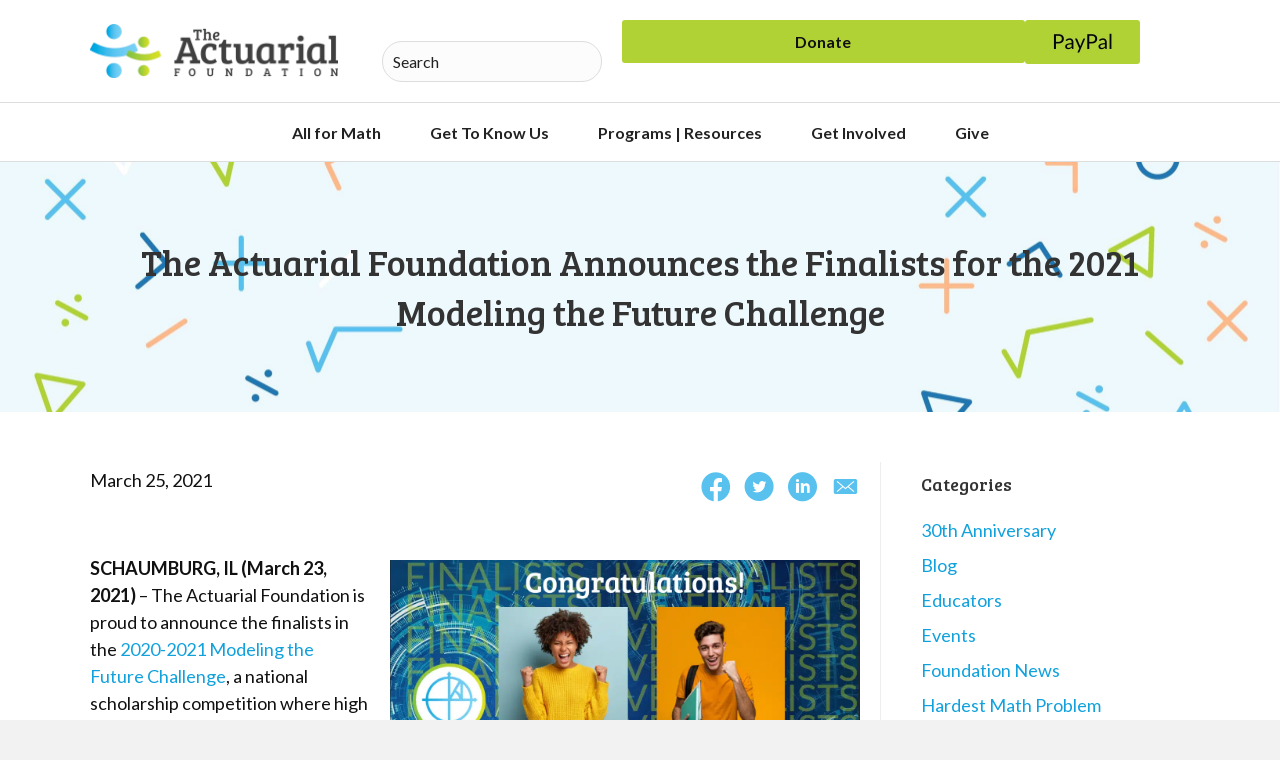

--- FILE ---
content_type: text/html; charset=UTF-8
request_url: https://actuarialfoundation.org/2021_mtfc_finalists_announced/
body_size: 31365
content:
<!DOCTYPE html>
<html dir="ltr" lang="en-US" prefix="og: https://ogp.me/ns#">
<head>
<meta charset="UTF-8" />
<script>
var gform;gform||(document.addEventListener("gform_main_scripts_loaded",function(){gform.scriptsLoaded=!0}),document.addEventListener("gform/theme/scripts_loaded",function(){gform.themeScriptsLoaded=!0}),window.addEventListener("DOMContentLoaded",function(){gform.domLoaded=!0}),gform={domLoaded:!1,scriptsLoaded:!1,themeScriptsLoaded:!1,isFormEditor:()=>"function"==typeof InitializeEditor,callIfLoaded:function(o){return!(!gform.domLoaded||!gform.scriptsLoaded||!gform.themeScriptsLoaded&&!gform.isFormEditor()||(gform.isFormEditor()&&console.warn("The use of gform.initializeOnLoaded() is deprecated in the form editor context and will be removed in Gravity Forms 3.1."),o(),0))},initializeOnLoaded:function(o){gform.callIfLoaded(o)||(document.addEventListener("gform_main_scripts_loaded",()=>{gform.scriptsLoaded=!0,gform.callIfLoaded(o)}),document.addEventListener("gform/theme/scripts_loaded",()=>{gform.themeScriptsLoaded=!0,gform.callIfLoaded(o)}),window.addEventListener("DOMContentLoaded",()=>{gform.domLoaded=!0,gform.callIfLoaded(o)}))},hooks:{action:{},filter:{}},addAction:function(o,r,e,t){gform.addHook("action",o,r,e,t)},addFilter:function(o,r,e,t){gform.addHook("filter",o,r,e,t)},doAction:function(o){gform.doHook("action",o,arguments)},applyFilters:function(o){return gform.doHook("filter",o,arguments)},removeAction:function(o,r){gform.removeHook("action",o,r)},removeFilter:function(o,r,e){gform.removeHook("filter",o,r,e)},addHook:function(o,r,e,t,n){null==gform.hooks[o][r]&&(gform.hooks[o][r]=[]);var d=gform.hooks[o][r];null==n&&(n=r+"_"+d.length),gform.hooks[o][r].push({tag:n,callable:e,priority:t=null==t?10:t})},doHook:function(r,o,e){var t;if(e=Array.prototype.slice.call(e,1),null!=gform.hooks[r][o]&&((o=gform.hooks[r][o]).sort(function(o,r){return o.priority-r.priority}),o.forEach(function(o){"function"!=typeof(t=o.callable)&&(t=window[t]),"action"==r?t.apply(null,e):e[0]=t.apply(null,e)})),"filter"==r)return e[0]},removeHook:function(o,r,t,n){var e;null!=gform.hooks[o][r]&&(e=(e=gform.hooks[o][r]).filter(function(o,r,e){return!!(null!=n&&n!=o.tag||null!=t&&t!=o.priority)}),gform.hooks[o][r]=e)}});
</script>

<meta name='viewport' content='width=device-width, initial-scale=1.0' />
<meta http-equiv='X-UA-Compatible' content='IE=edge' />
<link rel="profile" href="https://gmpg.org/xfn/11" />
	<style>img:is([sizes="auto" i], [sizes^="auto," i]) { contain-intrinsic-size: 3000px 1500px }</style>
	
		<!-- All in One SEO 4.8.9 - aioseo.com -->
	<meta name="description" content="SCHAUMBURG, IL (March 23, 2021) - The Actuarial Foundation is proud to announce the finalists in the 2020-2021 Modeling the Future Challenge, a national scholarship competition where high school students take on the role of aspiring actuaries and present their math modeling projects to a panel of actuary judges who evaluate these projects and select" />
	<meta name="robots" content="max-image-preview:large" />
	<meta name="author" content="Jessica Jablonski"/>
	<link rel="canonical" href="https://actuarialfoundation.org/2021_mtfc_finalists_announced/" />
	<meta name="generator" content="All in One SEO (AIOSEO) 4.8.9" />
		<meta property="og:locale" content="en_US" />
		<meta property="og:site_name" content="The Actuarial Foundation -" />
		<meta property="og:type" content="article" />
		<meta property="og:title" content="The Actuarial Foundation Announces the Finalists for the 2021 Modeling the Future Challenge - The Actuarial Foundation" />
		<meta property="og:description" content="SCHAUMBURG, IL (March 23, 2021) - The Actuarial Foundation is proud to announce the finalists in the 2020-2021 Modeling the Future Challenge, a national scholarship competition where high school students take on the role of aspiring actuaries and present their math modeling projects to a panel of actuary judges who evaluate these projects and select" />
		<meta property="og:url" content="https://actuarialfoundation.org/2021_mtfc_finalists_announced/" />
		<meta property="article:published_time" content="2021-03-25T18:01:03+00:00" />
		<meta property="article:modified_time" content="2025-07-31T14:38:29+00:00" />
		<meta name="twitter:card" content="summary_large_image" />
		<meta name="twitter:title" content="The Actuarial Foundation Announces the Finalists for the 2021 Modeling the Future Challenge - The Actuarial Foundation" />
		<meta name="twitter:description" content="SCHAUMBURG, IL (March 23, 2021) - The Actuarial Foundation is proud to announce the finalists in the 2020-2021 Modeling the Future Challenge, a national scholarship competition where high school students take on the role of aspiring actuaries and present their math modeling projects to a panel of actuary judges who evaluate these projects and select" />
		<script type="application/ld+json" class="aioseo-schema">
			{"@context":"https:\/\/schema.org","@graph":[{"@type":"BlogPosting","@id":"https:\/\/actuarialfoundation.org\/2021_mtfc_finalists_announced\/#blogposting","name":"The Actuarial Foundation Announces the Finalists for the 2021 Modeling the Future Challenge - The Actuarial Foundation","headline":"The Actuarial Foundation Announces the Finalists for the 2021 Modeling the Future Challenge","author":{"@id":"https:\/\/actuarialfoundation.org\/author\/jessica-jablonskiactfnd-org\/#author"},"publisher":{"@id":"https:\/\/actuarialfoundation.org\/#organization"},"image":{"@type":"ImageObject","url":"https:\/\/actuarialfoundation.org\/wp-content\/uploads\/2022\/08\/Live-Annoucment-Pt.-2-4.jpg","@id":"https:\/\/actuarialfoundation.org\/2021_mtfc_finalists_announced\/#articleImage","width":1200,"height":628},"datePublished":"2021-03-25T18:01:03-04:00","dateModified":"2025-07-31T10:38:29-04:00","inLanguage":"en-US","mainEntityOfPage":{"@id":"https:\/\/actuarialfoundation.org\/2021_mtfc_finalists_announced\/#webpage"},"isPartOf":{"@id":"https:\/\/actuarialfoundation.org\/2021_mtfc_finalists_announced\/#webpage"},"articleSection":"Foundation News, Modeling the Future Challenge"},{"@type":"BreadcrumbList","@id":"https:\/\/actuarialfoundation.org\/2021_mtfc_finalists_announced\/#breadcrumblist","itemListElement":[{"@type":"ListItem","@id":"https:\/\/actuarialfoundation.org#listItem","position":1,"name":"Home","item":"https:\/\/actuarialfoundation.org","nextItem":{"@type":"ListItem","@id":"https:\/\/actuarialfoundation.org\/category\/foundation-news\/#listItem","name":"Foundation News"}},{"@type":"ListItem","@id":"https:\/\/actuarialfoundation.org\/category\/foundation-news\/#listItem","position":2,"name":"Foundation News","item":"https:\/\/actuarialfoundation.org\/category\/foundation-news\/","nextItem":{"@type":"ListItem","@id":"https:\/\/actuarialfoundation.org\/2021_mtfc_finalists_announced\/#listItem","name":"The Actuarial Foundation Announces the Finalists for the 2021 Modeling the Future Challenge"},"previousItem":{"@type":"ListItem","@id":"https:\/\/actuarialfoundation.org#listItem","name":"Home"}},{"@type":"ListItem","@id":"https:\/\/actuarialfoundation.org\/2021_mtfc_finalists_announced\/#listItem","position":3,"name":"The Actuarial Foundation Announces the Finalists for the 2021 Modeling the Future Challenge","previousItem":{"@type":"ListItem","@id":"https:\/\/actuarialfoundation.org\/category\/foundation-news\/#listItem","name":"Foundation News"}}]},{"@type":"Organization","@id":"https:\/\/actuarialfoundation.org\/#organization","name":"The Actuarial Foundation","url":"https:\/\/actuarialfoundation.org\/"},{"@type":"Person","@id":"https:\/\/actuarialfoundation.org\/author\/jessica-jablonskiactfnd-org\/#author","url":"https:\/\/actuarialfoundation.org\/author\/jessica-jablonskiactfnd-org\/","name":"Jessica Jablonski","image":{"@type":"ImageObject","@id":"https:\/\/actuarialfoundation.org\/2021_mtfc_finalists_announced\/#authorImage","url":"https:\/\/secure.gravatar.com\/avatar\/2b04699fae3f70a7c677b4d0c4069742682e14c2f5ec4105cb36d505037bf71d?s=96&d=mm&r=g","width":96,"height":96,"caption":"Jessica Jablonski"}},{"@type":"WebPage","@id":"https:\/\/actuarialfoundation.org\/2021_mtfc_finalists_announced\/#webpage","url":"https:\/\/actuarialfoundation.org\/2021_mtfc_finalists_announced\/","name":"The Actuarial Foundation Announces the Finalists for the 2021 Modeling the Future Challenge - The Actuarial Foundation","description":"SCHAUMBURG, IL (March 23, 2021) - The Actuarial Foundation is proud to announce the finalists in the 2020-2021 Modeling the Future Challenge, a national scholarship competition where high school students take on the role of aspiring actuaries and present their math modeling projects to a panel of actuary judges who evaluate these projects and select","inLanguage":"en-US","isPartOf":{"@id":"https:\/\/actuarialfoundation.org\/#website"},"breadcrumb":{"@id":"https:\/\/actuarialfoundation.org\/2021_mtfc_finalists_announced\/#breadcrumblist"},"author":{"@id":"https:\/\/actuarialfoundation.org\/author\/jessica-jablonskiactfnd-org\/#author"},"creator":{"@id":"https:\/\/actuarialfoundation.org\/author\/jessica-jablonskiactfnd-org\/#author"},"datePublished":"2021-03-25T18:01:03-04:00","dateModified":"2025-07-31T10:38:29-04:00"},{"@type":"WebSite","@id":"https:\/\/actuarialfoundation.org\/#website","url":"https:\/\/actuarialfoundation.org\/","name":"The Actuarial Foundation","inLanguage":"en-US","publisher":{"@id":"https:\/\/actuarialfoundation.org\/#organization"}}]}
		</script>
		<!-- All in One SEO -->


<!-- Google Tag Manager for WordPress by gtm4wp.com -->
<script data-cfasync="false" data-pagespeed-no-defer>
	var gtm4wp_datalayer_name = "dataLayer";
	var dataLayer = dataLayer || [];
</script>
<!-- End Google Tag Manager for WordPress by gtm4wp.com -->
	<!-- This site is optimized with the Yoast SEO plugin v26.2 - https://yoast.com/wordpress/plugins/seo/ -->
	<title>The Actuarial Foundation Announces the Finalists for the 2021 Modeling the Future Challenge - The Actuarial Foundation</title>
<link crossorigin data-rocket-preconnect href="https://www.googletagmanager.com" rel="preconnect">
<link crossorigin data-rocket-preconnect href="https://connect.facebook.net" rel="preconnect">
<link crossorigin data-rocket-preconnect href="https://fonts.googleapis.com" rel="preconnect">
<link crossorigin data-rocket-preconnect href="https://acsbapp.com" rel="preconnect">
<link crossorigin data-rocket-preconnect href="https://cdn.virtuoussoftware.com" rel="preconnect">
<link crossorigin data-rocket-preconnect href="https://www.paypalobjects.com" rel="preconnect">
<link crossorigin data-rocket-preconnect href="https://cdnjs.cloudflare.com" rel="preconnect"><link rel="preload" data-rocket-preload as="image" href="https://actuarialfoundation.org/wp-content/uploads/2022/08/TAF_bg7-scaled.jpg" fetchpriority="high">
	<link rel="canonical" href="https://actuarialfoundation.org/2021_mtfc_finalists_announced/" />
	<meta property="og:locale" content="en_US" />
	<meta property="og:type" content="article" />
	<meta property="og:title" content="The Actuarial Foundation Announces the Finalists for the 2021 Modeling the Future Challenge | The Actuarial Foundation" />
	<meta property="og:description" content="SCHAUMBURG, IL (March 23, 2021) &#8211; The Actuarial Foundation is proud to announce the finalists in the 2020-2021 Modeling the Future Challenge, a national scholarship&hellip;" />
	<meta property="og:url" content="https://actuarialfoundation.org/2021_mtfc_finalists_announced/" />
	<meta property="og:site_name" content="The Actuarial Foundation" />
	<meta property="article:publisher" content="https://www.facebook.com/ActuarialFound?ref=aymt_homepage_panel" />
	<meta property="article:published_time" content="2021-03-25T18:01:03+00:00" />
	<meta property="article:modified_time" content="2025-07-31T14:38:29+00:00" />
	<meta name="author" content="Jessica Jablonski" />
	<meta name="twitter:card" content="summary_large_image" />
	<meta name="twitter:creator" content="@ActuarialFound" />
	<meta name="twitter:site" content="@ActuarialFound" />
	<meta name="twitter:label1" content="Written by" />
	<meta name="twitter:data1" content="Jessica Jablonski" />
	<meta name="twitter:label2" content="Est. reading time" />
	<meta name="twitter:data2" content="4 minutes" />
	<script type="application/ld+json" class="yoast-schema-graph">{"@context":"https://schema.org","@graph":[{"@type":"Article","@id":"https://actuarialfoundation.org/2021_mtfc_finalists_announced/#article","isPartOf":{"@id":"https://actuarialfoundation.org/2021_mtfc_finalists_announced/"},"author":{"name":"Jessica Jablonski","@id":"https://actuarialfoundation.org/#/schema/person/0b8b24d9ab4ec312c893875f9267b2a4"},"headline":"The Actuarial Foundation Announces the Finalists for the 2021 Modeling the Future Challenge","datePublished":"2021-03-25T18:01:03+00:00","dateModified":"2025-07-31T14:38:29+00:00","mainEntityOfPage":{"@id":"https://actuarialfoundation.org/2021_mtfc_finalists_announced/"},"wordCount":780,"publisher":{"@id":"https://actuarialfoundation.org/#organization"},"image":{"@id":"https://actuarialfoundation.org/2021_mtfc_finalists_announced/#primaryimage"},"thumbnailUrl":"https://actuarialfoundation.org/wp-content/uploads/2022/08/Live-Annoucment-Pt.-2-4.jpg","articleSection":["Foundation News","Modeling the Future Challenge"],"inLanguage":"en-US"},{"@type":"WebPage","@id":"https://actuarialfoundation.org/2021_mtfc_finalists_announced/","url":"https://actuarialfoundation.org/2021_mtfc_finalists_announced/","name":"The Actuarial Foundation Announces the Finalists for the 2021 Modeling the Future Challenge | The Actuarial Foundation","isPartOf":{"@id":"https://actuarialfoundation.org/#website"},"primaryImageOfPage":{"@id":"https://actuarialfoundation.org/2021_mtfc_finalists_announced/#primaryimage"},"image":{"@id":"https://actuarialfoundation.org/2021_mtfc_finalists_announced/#primaryimage"},"thumbnailUrl":"https://actuarialfoundation.org/wp-content/uploads/2022/08/Live-Annoucment-Pt.-2-4.jpg","datePublished":"2021-03-25T18:01:03+00:00","dateModified":"2025-07-31T14:38:29+00:00","breadcrumb":{"@id":"https://actuarialfoundation.org/2021_mtfc_finalists_announced/#breadcrumb"},"inLanguage":"en-US","potentialAction":[{"@type":"ReadAction","target":["https://actuarialfoundation.org/2021_mtfc_finalists_announced/"]}]},{"@type":"ImageObject","inLanguage":"en-US","@id":"https://actuarialfoundation.org/2021_mtfc_finalists_announced/#primaryimage","url":"","contentUrl":""},{"@type":"BreadcrumbList","@id":"https://actuarialfoundation.org/2021_mtfc_finalists_announced/#breadcrumb","itemListElement":[{"@type":"ListItem","position":1,"name":"Home","item":"https://actuarialfoundation.org/"},{"@type":"ListItem","position":2,"name":"Newsletters &#038; Blogs","item":"https://actuarialfoundation.org/news-blogs/"},{"@type":"ListItem","position":3,"name":"The Actuarial Foundation Announces the Finalists for the 2021 Modeling the Future Challenge"}]},{"@type":"WebSite","@id":"https://actuarialfoundation.org/#website","url":"https://actuarialfoundation.org/","name":"The Actuarial Foundation","description":"","publisher":{"@id":"https://actuarialfoundation.org/#organization"},"potentialAction":[{"@type":"SearchAction","target":{"@type":"EntryPoint","urlTemplate":"https://actuarialfoundation.org/?s={search_term_string}"},"query-input":{"@type":"PropertyValueSpecification","valueRequired":true,"valueName":"search_term_string"}}],"inLanguage":"en-US"},{"@type":"Organization","@id":"https://actuarialfoundation.org/#organization","name":"The Actuarial Foundation","url":"https://actuarialfoundation.org/","logo":{"@type":"ImageObject","inLanguage":"en-US","@id":"https://actuarialfoundation.org/#/schema/logo/image/","url":"https://actuarialfoundation.org/wp-content/uploads/2022/08/ActuarialFdn-Logo-Horizontal-Gradient.png","contentUrl":"https://actuarialfoundation.org/wp-content/uploads/2022/08/ActuarialFdn-Logo-Horizontal-Gradient.png","width":1000,"height":220,"caption":"The Actuarial Foundation"},"image":{"@id":"https://actuarialfoundation.org/#/schema/logo/image/"},"sameAs":["https://www.facebook.com/ActuarialFound?ref=aymt_homepage_panel","https://x.com/ActuarialFound"]},{"@type":"Person","@id":"https://actuarialfoundation.org/#/schema/person/0b8b24d9ab4ec312c893875f9267b2a4","name":"Jessica Jablonski","image":{"@type":"ImageObject","inLanguage":"en-US","@id":"https://actuarialfoundation.org/#/schema/person/image/","url":"https://secure.gravatar.com/avatar/2b04699fae3f70a7c677b4d0c4069742682e14c2f5ec4105cb36d505037bf71d?s=96&d=mm&r=g","contentUrl":"https://secure.gravatar.com/avatar/2b04699fae3f70a7c677b4d0c4069742682e14c2f5ec4105cb36d505037bf71d?s=96&d=mm&r=g","caption":"Jessica Jablonski"},"url":"https://actuarialfoundation.org/author/jessica-jablonskiactfnd-org/"}]}</script>
	<!-- / Yoast SEO plugin. -->


<link rel='dns-prefetch' href='//cdnjs.cloudflare.com' />
<link rel='dns-prefetch' href='//www.googletagmanager.com' />
<link rel='dns-prefetch' href='//fonts.googleapis.com' />
<link href='https://fonts.gstatic.com' crossorigin rel='preconnect' />
<link rel="alternate" type="application/rss+xml" title="The Actuarial Foundation &raquo; Feed" href="https://actuarialfoundation.org/feed/" />
<link rel="alternate" type="application/rss+xml" title="The Actuarial Foundation &raquo; Comments Feed" href="https://actuarialfoundation.org/comments/feed/" />
<link rel="preload" href="https://actuarialfoundation.org/wp-content/plugins/bb-plugin/fonts/fontawesome/5.15.4/webfonts/fa-solid-900.woff2" as="font" type="font/woff2" crossorigin="anonymous">
<link rel="preload" href="https://actuarialfoundation.org/wp-content/plugins/bb-plugin/fonts/fontawesome/5.15.4/webfonts/fa-regular-400.woff2" as="font" type="font/woff2" crossorigin="anonymous">
<link rel="preload" href="https://actuarialfoundation.org/wp-content/plugins/bb-plugin/fonts/fontawesome/5.15.4/webfonts/fa-brands-400.woff2" as="font" type="font/woff2" crossorigin="anonymous">
		<!-- This site uses the Google Analytics by MonsterInsights plugin v9.9.1 - Using Analytics tracking - https://www.monsterinsights.com/ -->
							<script src="//www.googletagmanager.com/gtag/js?id=G-EZ8JMXV7L8"  data-cfasync="false" data-wpfc-render="false" async></script>
			<script data-cfasync="false" data-wpfc-render="false">
				var mi_version = '9.9.1';
				var mi_track_user = true;
				var mi_no_track_reason = '';
								var MonsterInsightsDefaultLocations = {"page_location":"https:\/\/actuarialfoundation.org\/2021_mtfc_finalists_announced\/"};
								MonsterInsightsDefaultLocations.page_location = window.location.href;
								if ( typeof MonsterInsightsPrivacyGuardFilter === 'function' ) {
					var MonsterInsightsLocations = (typeof MonsterInsightsExcludeQuery === 'object') ? MonsterInsightsPrivacyGuardFilter( MonsterInsightsExcludeQuery ) : MonsterInsightsPrivacyGuardFilter( MonsterInsightsDefaultLocations );
				} else {
					var MonsterInsightsLocations = (typeof MonsterInsightsExcludeQuery === 'object') ? MonsterInsightsExcludeQuery : MonsterInsightsDefaultLocations;
				}

								var disableStrs = [
										'ga-disable-G-EZ8JMXV7L8',
									];

				/* Function to detect opted out users */
				function __gtagTrackerIsOptedOut() {
					for (var index = 0; index < disableStrs.length; index++) {
						if (document.cookie.indexOf(disableStrs[index] + '=true') > -1) {
							return true;
						}
					}

					return false;
				}

				/* Disable tracking if the opt-out cookie exists. */
				if (__gtagTrackerIsOptedOut()) {
					for (var index = 0; index < disableStrs.length; index++) {
						window[disableStrs[index]] = true;
					}
				}

				/* Opt-out function */
				function __gtagTrackerOptout() {
					for (var index = 0; index < disableStrs.length; index++) {
						document.cookie = disableStrs[index] + '=true; expires=Thu, 31 Dec 2099 23:59:59 UTC; path=/';
						window[disableStrs[index]] = true;
					}
				}

				if ('undefined' === typeof gaOptout) {
					function gaOptout() {
						__gtagTrackerOptout();
					}
				}
								window.dataLayer = window.dataLayer || [];

				window.MonsterInsightsDualTracker = {
					helpers: {},
					trackers: {},
				};
				if (mi_track_user) {
					function __gtagDataLayer() {
						dataLayer.push(arguments);
					}

					function __gtagTracker(type, name, parameters) {
						if (!parameters) {
							parameters = {};
						}

						if (parameters.send_to) {
							__gtagDataLayer.apply(null, arguments);
							return;
						}

						if (type === 'event') {
														parameters.send_to = monsterinsights_frontend.v4_id;
							var hookName = name;
							if (typeof parameters['event_category'] !== 'undefined') {
								hookName = parameters['event_category'] + ':' + name;
							}

							if (typeof MonsterInsightsDualTracker.trackers[hookName] !== 'undefined') {
								MonsterInsightsDualTracker.trackers[hookName](parameters);
							} else {
								__gtagDataLayer('event', name, parameters);
							}
							
						} else {
							__gtagDataLayer.apply(null, arguments);
						}
					}

					__gtagTracker('js', new Date());
					__gtagTracker('set', {
						'developer_id.dZGIzZG': true,
											});
					if ( MonsterInsightsLocations.page_location ) {
						__gtagTracker('set', MonsterInsightsLocations);
					}
										__gtagTracker('config', 'G-EZ8JMXV7L8', {"forceSSL":"true","link_attribution":"true"} );
										window.gtag = __gtagTracker;										(function () {
						/* https://developers.google.com/analytics/devguides/collection/analyticsjs/ */
						/* ga and __gaTracker compatibility shim. */
						var noopfn = function () {
							return null;
						};
						var newtracker = function () {
							return new Tracker();
						};
						var Tracker = function () {
							return null;
						};
						var p = Tracker.prototype;
						p.get = noopfn;
						p.set = noopfn;
						p.send = function () {
							var args = Array.prototype.slice.call(arguments);
							args.unshift('send');
							__gaTracker.apply(null, args);
						};
						var __gaTracker = function () {
							var len = arguments.length;
							if (len === 0) {
								return;
							}
							var f = arguments[len - 1];
							if (typeof f !== 'object' || f === null || typeof f.hitCallback !== 'function') {
								if ('send' === arguments[0]) {
									var hitConverted, hitObject = false, action;
									if ('event' === arguments[1]) {
										if ('undefined' !== typeof arguments[3]) {
											hitObject = {
												'eventAction': arguments[3],
												'eventCategory': arguments[2],
												'eventLabel': arguments[4],
												'value': arguments[5] ? arguments[5] : 1,
											}
										}
									}
									if ('pageview' === arguments[1]) {
										if ('undefined' !== typeof arguments[2]) {
											hitObject = {
												'eventAction': 'page_view',
												'page_path': arguments[2],
											}
										}
									}
									if (typeof arguments[2] === 'object') {
										hitObject = arguments[2];
									}
									if (typeof arguments[5] === 'object') {
										Object.assign(hitObject, arguments[5]);
									}
									if ('undefined' !== typeof arguments[1].hitType) {
										hitObject = arguments[1];
										if ('pageview' === hitObject.hitType) {
											hitObject.eventAction = 'page_view';
										}
									}
									if (hitObject) {
										action = 'timing' === arguments[1].hitType ? 'timing_complete' : hitObject.eventAction;
										hitConverted = mapArgs(hitObject);
										__gtagTracker('event', action, hitConverted);
									}
								}
								return;
							}

							function mapArgs(args) {
								var arg, hit = {};
								var gaMap = {
									'eventCategory': 'event_category',
									'eventAction': 'event_action',
									'eventLabel': 'event_label',
									'eventValue': 'event_value',
									'nonInteraction': 'non_interaction',
									'timingCategory': 'event_category',
									'timingVar': 'name',
									'timingValue': 'value',
									'timingLabel': 'event_label',
									'page': 'page_path',
									'location': 'page_location',
									'title': 'page_title',
									'referrer' : 'page_referrer',
								};
								for (arg in args) {
																		if (!(!args.hasOwnProperty(arg) || !gaMap.hasOwnProperty(arg))) {
										hit[gaMap[arg]] = args[arg];
									} else {
										hit[arg] = args[arg];
									}
								}
								return hit;
							}

							try {
								f.hitCallback();
							} catch (ex) {
							}
						};
						__gaTracker.create = newtracker;
						__gaTracker.getByName = newtracker;
						__gaTracker.getAll = function () {
							return [];
						};
						__gaTracker.remove = noopfn;
						__gaTracker.loaded = true;
						window['__gaTracker'] = __gaTracker;
					})();
									} else {
										console.log("");
					(function () {
						function __gtagTracker() {
							return null;
						}

						window['__gtagTracker'] = __gtagTracker;
						window['gtag'] = __gtagTracker;
					})();
									}
			</script>
			
							<!-- / Google Analytics by MonsterInsights -->
			<script data-cfasync="false" data-wpfc-render="false">
		if (window.hasOwnProperty('MonsterInsightsDualTracker')){
			window.MonsterInsightsDualTracker.trackers['form:impression'] = function (parameters) {
				__gtagDataLayer('event', 'form_impression', {
					form_id: parameters.event_label,
					content_type: 'form',
					non_interaction: true,
					send_to: parameters.send_to,
				});
			};

			window.MonsterInsightsDualTracker.trackers['form:conversion'] = function (parameters) {
				__gtagDataLayer('event', 'generate_lead', {
					form_id: parameters.event_label,
					send_to: parameters.send_to,
				});
			};
		}
	</script>
	<style id='wp-emoji-styles-inline-css'>

	img.wp-smiley, img.emoji {
		display: inline !important;
		border: none !important;
		box-shadow: none !important;
		height: 1em !important;
		width: 1em !important;
		margin: 0 0.07em !important;
		vertical-align: -0.1em !important;
		background: none !important;
		padding: 0 !important;
	}
</style>
<link rel='stylesheet' id='wp-block-library-css' href='https://actuarialfoundation.org/wp-includes/css/dist/block-library/style.min.css?ver=6.8.3' media='all' />
<style id='wp-block-library-theme-inline-css'>
.wp-block-audio :where(figcaption){color:#555;font-size:13px;text-align:center}.is-dark-theme .wp-block-audio :where(figcaption){color:#ffffffa6}.wp-block-audio{margin:0 0 1em}.wp-block-code{border:1px solid #ccc;border-radius:4px;font-family:Menlo,Consolas,monaco,monospace;padding:.8em 1em}.wp-block-embed :where(figcaption){color:#555;font-size:13px;text-align:center}.is-dark-theme .wp-block-embed :where(figcaption){color:#ffffffa6}.wp-block-embed{margin:0 0 1em}.blocks-gallery-caption{color:#555;font-size:13px;text-align:center}.is-dark-theme .blocks-gallery-caption{color:#ffffffa6}:root :where(.wp-block-image figcaption){color:#555;font-size:13px;text-align:center}.is-dark-theme :root :where(.wp-block-image figcaption){color:#ffffffa6}.wp-block-image{margin:0 0 1em}.wp-block-pullquote{border-bottom:4px solid;border-top:4px solid;color:currentColor;margin-bottom:1.75em}.wp-block-pullquote cite,.wp-block-pullquote footer,.wp-block-pullquote__citation{color:currentColor;font-size:.8125em;font-style:normal;text-transform:uppercase}.wp-block-quote{border-left:.25em solid;margin:0 0 1.75em;padding-left:1em}.wp-block-quote cite,.wp-block-quote footer{color:currentColor;font-size:.8125em;font-style:normal;position:relative}.wp-block-quote:where(.has-text-align-right){border-left:none;border-right:.25em solid;padding-left:0;padding-right:1em}.wp-block-quote:where(.has-text-align-center){border:none;padding-left:0}.wp-block-quote.is-large,.wp-block-quote.is-style-large,.wp-block-quote:where(.is-style-plain){border:none}.wp-block-search .wp-block-search__label{font-weight:700}.wp-block-search__button{border:1px solid #ccc;padding:.375em .625em}:where(.wp-block-group.has-background){padding:1.25em 2.375em}.wp-block-separator.has-css-opacity{opacity:.4}.wp-block-separator{border:none;border-bottom:2px solid;margin-left:auto;margin-right:auto}.wp-block-separator.has-alpha-channel-opacity{opacity:1}.wp-block-separator:not(.is-style-wide):not(.is-style-dots){width:100px}.wp-block-separator.has-background:not(.is-style-dots){border-bottom:none;height:1px}.wp-block-separator.has-background:not(.is-style-wide):not(.is-style-dots){height:2px}.wp-block-table{margin:0 0 1em}.wp-block-table td,.wp-block-table th{word-break:normal}.wp-block-table :where(figcaption){color:#555;font-size:13px;text-align:center}.is-dark-theme .wp-block-table :where(figcaption){color:#ffffffa6}.wp-block-video :where(figcaption){color:#555;font-size:13px;text-align:center}.is-dark-theme .wp-block-video :where(figcaption){color:#ffffffa6}.wp-block-video{margin:0 0 1em}:root :where(.wp-block-template-part.has-background){margin-bottom:0;margin-top:0;padding:1.25em 2.375em}
</style>
<style id='classic-theme-styles-inline-css'>
/*! This file is auto-generated */
.wp-block-button__link{color:#fff;background-color:#32373c;border-radius:9999px;box-shadow:none;text-decoration:none;padding:calc(.667em + 2px) calc(1.333em + 2px);font-size:1.125em}.wp-block-file__button{background:#32373c;color:#fff;text-decoration:none}
</style>
<link rel='stylesheet' id='mediaelement-css' href='https://actuarialfoundation.org/wp-includes/js/mediaelement/mediaelementplayer-legacy.min.css?ver=4.2.17' media='all' />
<link rel='stylesheet' id='wp-mediaelement-css' href='https://actuarialfoundation.org/wp-includes/js/mediaelement/wp-mediaelement.min.css?ver=6.8.3' media='all' />
<link rel='stylesheet' id='view_editor_gutenberg_frontend_assets-css' href='https://actuarialfoundation.org/wp-content/plugins/wp-views/public/css/views-frontend.css?ver=3.6.21' media='all' />
<style id='view_editor_gutenberg_frontend_assets-inline-css'>
.wpv-sort-list-dropdown.wpv-sort-list-dropdown-style-default > span.wpv-sort-list,.wpv-sort-list-dropdown.wpv-sort-list-dropdown-style-default .wpv-sort-list-item {border-color: #cdcdcd;}.wpv-sort-list-dropdown.wpv-sort-list-dropdown-style-default .wpv-sort-list-item a {color: #444;background-color: #fff;}.wpv-sort-list-dropdown.wpv-sort-list-dropdown-style-default a:hover,.wpv-sort-list-dropdown.wpv-sort-list-dropdown-style-default a:focus {color: #000;background-color: #eee;}.wpv-sort-list-dropdown.wpv-sort-list-dropdown-style-default .wpv-sort-list-item.wpv-sort-list-current a {color: #000;background-color: #eee;}
.wpv-sort-list-dropdown.wpv-sort-list-dropdown-style-default > span.wpv-sort-list,.wpv-sort-list-dropdown.wpv-sort-list-dropdown-style-default .wpv-sort-list-item {border-color: #cdcdcd;}.wpv-sort-list-dropdown.wpv-sort-list-dropdown-style-default .wpv-sort-list-item a {color: #444;background-color: #fff;}.wpv-sort-list-dropdown.wpv-sort-list-dropdown-style-default a:hover,.wpv-sort-list-dropdown.wpv-sort-list-dropdown-style-default a:focus {color: #000;background-color: #eee;}.wpv-sort-list-dropdown.wpv-sort-list-dropdown-style-default .wpv-sort-list-item.wpv-sort-list-current a {color: #000;background-color: #eee;}.wpv-sort-list-dropdown.wpv-sort-list-dropdown-style-grey > span.wpv-sort-list,.wpv-sort-list-dropdown.wpv-sort-list-dropdown-style-grey .wpv-sort-list-item {border-color: #cdcdcd;}.wpv-sort-list-dropdown.wpv-sort-list-dropdown-style-grey .wpv-sort-list-item a {color: #444;background-color: #eeeeee;}.wpv-sort-list-dropdown.wpv-sort-list-dropdown-style-grey a:hover,.wpv-sort-list-dropdown.wpv-sort-list-dropdown-style-grey a:focus {color: #000;background-color: #e5e5e5;}.wpv-sort-list-dropdown.wpv-sort-list-dropdown-style-grey .wpv-sort-list-item.wpv-sort-list-current a {color: #000;background-color: #e5e5e5;}
.wpv-sort-list-dropdown.wpv-sort-list-dropdown-style-default > span.wpv-sort-list,.wpv-sort-list-dropdown.wpv-sort-list-dropdown-style-default .wpv-sort-list-item {border-color: #cdcdcd;}.wpv-sort-list-dropdown.wpv-sort-list-dropdown-style-default .wpv-sort-list-item a {color: #444;background-color: #fff;}.wpv-sort-list-dropdown.wpv-sort-list-dropdown-style-default a:hover,.wpv-sort-list-dropdown.wpv-sort-list-dropdown-style-default a:focus {color: #000;background-color: #eee;}.wpv-sort-list-dropdown.wpv-sort-list-dropdown-style-default .wpv-sort-list-item.wpv-sort-list-current a {color: #000;background-color: #eee;}.wpv-sort-list-dropdown.wpv-sort-list-dropdown-style-grey > span.wpv-sort-list,.wpv-sort-list-dropdown.wpv-sort-list-dropdown-style-grey .wpv-sort-list-item {border-color: #cdcdcd;}.wpv-sort-list-dropdown.wpv-sort-list-dropdown-style-grey .wpv-sort-list-item a {color: #444;background-color: #eeeeee;}.wpv-sort-list-dropdown.wpv-sort-list-dropdown-style-grey a:hover,.wpv-sort-list-dropdown.wpv-sort-list-dropdown-style-grey a:focus {color: #000;background-color: #e5e5e5;}.wpv-sort-list-dropdown.wpv-sort-list-dropdown-style-grey .wpv-sort-list-item.wpv-sort-list-current a {color: #000;background-color: #e5e5e5;}.wpv-sort-list-dropdown.wpv-sort-list-dropdown-style-blue > span.wpv-sort-list,.wpv-sort-list-dropdown.wpv-sort-list-dropdown-style-blue .wpv-sort-list-item {border-color: #0099cc;}.wpv-sort-list-dropdown.wpv-sort-list-dropdown-style-blue .wpv-sort-list-item a {color: #444;background-color: #cbddeb;}.wpv-sort-list-dropdown.wpv-sort-list-dropdown-style-blue a:hover,.wpv-sort-list-dropdown.wpv-sort-list-dropdown-style-blue a:focus {color: #000;background-color: #95bedd;}.wpv-sort-list-dropdown.wpv-sort-list-dropdown-style-blue .wpv-sort-list-item.wpv-sort-list-current a {color: #000;background-color: #95bedd;}
</style>
<style id='global-styles-inline-css'>
:root{--wp--preset--aspect-ratio--square: 1;--wp--preset--aspect-ratio--4-3: 4/3;--wp--preset--aspect-ratio--3-4: 3/4;--wp--preset--aspect-ratio--3-2: 3/2;--wp--preset--aspect-ratio--2-3: 2/3;--wp--preset--aspect-ratio--16-9: 16/9;--wp--preset--aspect-ratio--9-16: 9/16;--wp--preset--color--black: #000000;--wp--preset--color--cyan-bluish-gray: #abb8c3;--wp--preset--color--white: #ffffff;--wp--preset--color--pale-pink: #f78da7;--wp--preset--color--vivid-red: #cf2e2e;--wp--preset--color--luminous-vivid-orange: #ff6900;--wp--preset--color--luminous-vivid-amber: #fcb900;--wp--preset--color--light-green-cyan: #7bdcb5;--wp--preset--color--vivid-green-cyan: #00d084;--wp--preset--color--pale-cyan-blue: #8ed1fc;--wp--preset--color--vivid-cyan-blue: #0693e3;--wp--preset--color--vivid-purple: #9b51e0;--wp--preset--color--fl-heading-text: #333333;--wp--preset--color--fl-body-bg: #f2f2f2;--wp--preset--color--fl-body-text: #111111;--wp--preset--color--fl-accent: #11a1dc;--wp--preset--color--fl-accent-hover: #2b7bb9;--wp--preset--color--fl-topbar-bg: #ffffff;--wp--preset--color--fl-topbar-text: #757575;--wp--preset--color--fl-topbar-link: #2b7bb9;--wp--preset--color--fl-topbar-hover: #2b7bb9;--wp--preset--color--fl-header-bg: #ffffff;--wp--preset--color--fl-header-text: #757575;--wp--preset--color--fl-header-link: #757575;--wp--preset--color--fl-header-hover: #2b7bb9;--wp--preset--color--fl-nav-bg: #ffffff;--wp--preset--color--fl-nav-link: #757575;--wp--preset--color--fl-nav-hover: #2b7bb9;--wp--preset--color--fl-content-bg: #ffffff;--wp--preset--color--fl-footer-widgets-bg: #ffffff;--wp--preset--color--fl-footer-widgets-text: #757575;--wp--preset--color--fl-footer-widgets-link: #2b7bb9;--wp--preset--color--fl-footer-widgets-hover: #2b7bb9;--wp--preset--color--fl-footer-bg: #ffffff;--wp--preset--color--fl-footer-text: #757575;--wp--preset--color--fl-footer-link: #2b7bb9;--wp--preset--color--fl-footer-hover: #2b7bb9;--wp--preset--gradient--vivid-cyan-blue-to-vivid-purple: linear-gradient(135deg,rgba(6,147,227,1) 0%,rgb(155,81,224) 100%);--wp--preset--gradient--light-green-cyan-to-vivid-green-cyan: linear-gradient(135deg,rgb(122,220,180) 0%,rgb(0,208,130) 100%);--wp--preset--gradient--luminous-vivid-amber-to-luminous-vivid-orange: linear-gradient(135deg,rgba(252,185,0,1) 0%,rgba(255,105,0,1) 100%);--wp--preset--gradient--luminous-vivid-orange-to-vivid-red: linear-gradient(135deg,rgba(255,105,0,1) 0%,rgb(207,46,46) 100%);--wp--preset--gradient--very-light-gray-to-cyan-bluish-gray: linear-gradient(135deg,rgb(238,238,238) 0%,rgb(169,184,195) 100%);--wp--preset--gradient--cool-to-warm-spectrum: linear-gradient(135deg,rgb(74,234,220) 0%,rgb(151,120,209) 20%,rgb(207,42,186) 40%,rgb(238,44,130) 60%,rgb(251,105,98) 80%,rgb(254,248,76) 100%);--wp--preset--gradient--blush-light-purple: linear-gradient(135deg,rgb(255,206,236) 0%,rgb(152,150,240) 100%);--wp--preset--gradient--blush-bordeaux: linear-gradient(135deg,rgb(254,205,165) 0%,rgb(254,45,45) 50%,rgb(107,0,62) 100%);--wp--preset--gradient--luminous-dusk: linear-gradient(135deg,rgb(255,203,112) 0%,rgb(199,81,192) 50%,rgb(65,88,208) 100%);--wp--preset--gradient--pale-ocean: linear-gradient(135deg,rgb(255,245,203) 0%,rgb(182,227,212) 50%,rgb(51,167,181) 100%);--wp--preset--gradient--electric-grass: linear-gradient(135deg,rgb(202,248,128) 0%,rgb(113,206,126) 100%);--wp--preset--gradient--midnight: linear-gradient(135deg,rgb(2,3,129) 0%,rgb(40,116,252) 100%);--wp--preset--font-size--small: 13px;--wp--preset--font-size--medium: 20px;--wp--preset--font-size--large: 36px;--wp--preset--font-size--x-large: 42px;--wp--preset--spacing--20: 0.44rem;--wp--preset--spacing--30: 0.67rem;--wp--preset--spacing--40: 1rem;--wp--preset--spacing--50: 1.5rem;--wp--preset--spacing--60: 2.25rem;--wp--preset--spacing--70: 3.38rem;--wp--preset--spacing--80: 5.06rem;--wp--preset--shadow--natural: 6px 6px 9px rgba(0, 0, 0, 0.2);--wp--preset--shadow--deep: 12px 12px 50px rgba(0, 0, 0, 0.4);--wp--preset--shadow--sharp: 6px 6px 0px rgba(0, 0, 0, 0.2);--wp--preset--shadow--outlined: 6px 6px 0px -3px rgba(255, 255, 255, 1), 6px 6px rgba(0, 0, 0, 1);--wp--preset--shadow--crisp: 6px 6px 0px rgba(0, 0, 0, 1);}:where(.is-layout-flex){gap: 0.5em;}:where(.is-layout-grid){gap: 0.5em;}body .is-layout-flex{display: flex;}.is-layout-flex{flex-wrap: wrap;align-items: center;}.is-layout-flex > :is(*, div){margin: 0;}body .is-layout-grid{display: grid;}.is-layout-grid > :is(*, div){margin: 0;}:where(.wp-block-columns.is-layout-flex){gap: 2em;}:where(.wp-block-columns.is-layout-grid){gap: 2em;}:where(.wp-block-post-template.is-layout-flex){gap: 1.25em;}:where(.wp-block-post-template.is-layout-grid){gap: 1.25em;}.has-black-color{color: var(--wp--preset--color--black) !important;}.has-cyan-bluish-gray-color{color: var(--wp--preset--color--cyan-bluish-gray) !important;}.has-white-color{color: var(--wp--preset--color--white) !important;}.has-pale-pink-color{color: var(--wp--preset--color--pale-pink) !important;}.has-vivid-red-color{color: var(--wp--preset--color--vivid-red) !important;}.has-luminous-vivid-orange-color{color: var(--wp--preset--color--luminous-vivid-orange) !important;}.has-luminous-vivid-amber-color{color: var(--wp--preset--color--luminous-vivid-amber) !important;}.has-light-green-cyan-color{color: var(--wp--preset--color--light-green-cyan) !important;}.has-vivid-green-cyan-color{color: var(--wp--preset--color--vivid-green-cyan) !important;}.has-pale-cyan-blue-color{color: var(--wp--preset--color--pale-cyan-blue) !important;}.has-vivid-cyan-blue-color{color: var(--wp--preset--color--vivid-cyan-blue) !important;}.has-vivid-purple-color{color: var(--wp--preset--color--vivid-purple) !important;}.has-black-background-color{background-color: var(--wp--preset--color--black) !important;}.has-cyan-bluish-gray-background-color{background-color: var(--wp--preset--color--cyan-bluish-gray) !important;}.has-white-background-color{background-color: var(--wp--preset--color--white) !important;}.has-pale-pink-background-color{background-color: var(--wp--preset--color--pale-pink) !important;}.has-vivid-red-background-color{background-color: var(--wp--preset--color--vivid-red) !important;}.has-luminous-vivid-orange-background-color{background-color: var(--wp--preset--color--luminous-vivid-orange) !important;}.has-luminous-vivid-amber-background-color{background-color: var(--wp--preset--color--luminous-vivid-amber) !important;}.has-light-green-cyan-background-color{background-color: var(--wp--preset--color--light-green-cyan) !important;}.has-vivid-green-cyan-background-color{background-color: var(--wp--preset--color--vivid-green-cyan) !important;}.has-pale-cyan-blue-background-color{background-color: var(--wp--preset--color--pale-cyan-blue) !important;}.has-vivid-cyan-blue-background-color{background-color: var(--wp--preset--color--vivid-cyan-blue) !important;}.has-vivid-purple-background-color{background-color: var(--wp--preset--color--vivid-purple) !important;}.has-black-border-color{border-color: var(--wp--preset--color--black) !important;}.has-cyan-bluish-gray-border-color{border-color: var(--wp--preset--color--cyan-bluish-gray) !important;}.has-white-border-color{border-color: var(--wp--preset--color--white) !important;}.has-pale-pink-border-color{border-color: var(--wp--preset--color--pale-pink) !important;}.has-vivid-red-border-color{border-color: var(--wp--preset--color--vivid-red) !important;}.has-luminous-vivid-orange-border-color{border-color: var(--wp--preset--color--luminous-vivid-orange) !important;}.has-luminous-vivid-amber-border-color{border-color: var(--wp--preset--color--luminous-vivid-amber) !important;}.has-light-green-cyan-border-color{border-color: var(--wp--preset--color--light-green-cyan) !important;}.has-vivid-green-cyan-border-color{border-color: var(--wp--preset--color--vivid-green-cyan) !important;}.has-pale-cyan-blue-border-color{border-color: var(--wp--preset--color--pale-cyan-blue) !important;}.has-vivid-cyan-blue-border-color{border-color: var(--wp--preset--color--vivid-cyan-blue) !important;}.has-vivid-purple-border-color{border-color: var(--wp--preset--color--vivid-purple) !important;}.has-vivid-cyan-blue-to-vivid-purple-gradient-background{background: var(--wp--preset--gradient--vivid-cyan-blue-to-vivid-purple) !important;}.has-light-green-cyan-to-vivid-green-cyan-gradient-background{background: var(--wp--preset--gradient--light-green-cyan-to-vivid-green-cyan) !important;}.has-luminous-vivid-amber-to-luminous-vivid-orange-gradient-background{background: var(--wp--preset--gradient--luminous-vivid-amber-to-luminous-vivid-orange) !important;}.has-luminous-vivid-orange-to-vivid-red-gradient-background{background: var(--wp--preset--gradient--luminous-vivid-orange-to-vivid-red) !important;}.has-very-light-gray-to-cyan-bluish-gray-gradient-background{background: var(--wp--preset--gradient--very-light-gray-to-cyan-bluish-gray) !important;}.has-cool-to-warm-spectrum-gradient-background{background: var(--wp--preset--gradient--cool-to-warm-spectrum) !important;}.has-blush-light-purple-gradient-background{background: var(--wp--preset--gradient--blush-light-purple) !important;}.has-blush-bordeaux-gradient-background{background: var(--wp--preset--gradient--blush-bordeaux) !important;}.has-luminous-dusk-gradient-background{background: var(--wp--preset--gradient--luminous-dusk) !important;}.has-pale-ocean-gradient-background{background: var(--wp--preset--gradient--pale-ocean) !important;}.has-electric-grass-gradient-background{background: var(--wp--preset--gradient--electric-grass) !important;}.has-midnight-gradient-background{background: var(--wp--preset--gradient--midnight) !important;}.has-small-font-size{font-size: var(--wp--preset--font-size--small) !important;}.has-medium-font-size{font-size: var(--wp--preset--font-size--medium) !important;}.has-large-font-size{font-size: var(--wp--preset--font-size--large) !important;}.has-x-large-font-size{font-size: var(--wp--preset--font-size--x-large) !important;}
:where(.wp-block-post-template.is-layout-flex){gap: 1.25em;}:where(.wp-block-post-template.is-layout-grid){gap: 1.25em;}
:where(.wp-block-columns.is-layout-flex){gap: 2em;}:where(.wp-block-columns.is-layout-grid){gap: 2em;}
:root :where(.wp-block-pullquote){font-size: 1.5em;line-height: 1.6;}
</style>
<link rel='stylesheet' id='sbttb-fonts-css' href='https://actuarialfoundation.org/wp-content/plugins/smooth-back-to-top-button/assets/css/sbttb-fonts.css?ver=1.2' media='all' />
<link rel='stylesheet' id='sbttb-style-css' href='https://actuarialfoundation.org/wp-content/plugins/smooth-back-to-top-button/assets/css/smooth-back-to-top-button.css?ver=1.2' media='all' />
<link rel='stylesheet' id='font-awesome-5-css' href='https://actuarialfoundation.org/wp-content/plugins/bb-plugin/fonts/fontawesome/5.15.4/css/all.min.css?ver=2.9.4' media='all' />
<link rel='stylesheet' id='ultimate-icons-css' href='https://actuarialfoundation.org/wp-content/uploads/bb-plugin/icons/ultimate-icons/style.css?ver=2.9.4' media='all' />
<link rel='stylesheet' id='fl-builder-layout-bundle-730d168a8b4c631d917d798bb8cf4afe-css' href='https://actuarialfoundation.org/wp-content/uploads/bb-plugin/cache/730d168a8b4c631d917d798bb8cf4afe-layout-bundle.css?ver=2.9.4-1.5.2' media='all' />
<link rel='stylesheet' id='fwdu3dcar-css' href='https://actuarialfoundation.org/wp-content/plugins/fwdu3dcar/css/fwdu3dcar.css?ver=3.0' media='all' />
<link rel='stylesheet' id='jquery-magnificpopup-css' href='https://actuarialfoundation.org/wp-content/plugins/bb-plugin/css/jquery.magnificpopup.min.css?ver=2.9.4' media='all' />
<link rel='stylesheet' id='base-css' href='https://actuarialfoundation.org/wp-content/themes/bb-theme/css/base.min.css?ver=1.7.19' media='all' />
<link rel='stylesheet' id='fl-automator-skin-css' href='https://actuarialfoundation.org/wp-content/uploads/bb-theme/skin-6908fc856e253.css?ver=1.7.19' media='all' />
<link rel='stylesheet' id='fl-child-theme-css' href='https://actuarialfoundation.org/wp-content/themes/bb-theme-child/style.css?ver=6.8.3' media='all' />
<link rel='stylesheet' id='pp-animate-css' href='https://actuarialfoundation.org/wp-content/plugins/bbpowerpack/assets/css/animate.min.css?ver=3.5.1' media='all' />
<link rel='stylesheet' id='fl-builder-google-fonts-8defd0de2a5478b92698b1acffccd9eb-css' href='//fonts.googleapis.com/css?family=Lato%3A300%2C400%2C700%2C700%7CBree+Serif%3A400&#038;ver=6.8.3' media='all' />
<script src="https://actuarialfoundation.org/wp-includes/js/jquery/jquery.min.js?ver=3.7.1" id="jquery-core-js"></script>
<script src="https://actuarialfoundation.org/wp-includes/js/jquery/jquery-migrate.min.js?ver=3.4.1" id="jquery-migrate-js"></script>
<script src="https://actuarialfoundation.org/wp-content/plugins/wp-views/vendor/toolset/common-es/public/toolset-common-es-frontend.js?ver=175000" id="toolset-common-es-frontend-js"></script>
<script src="https://actuarialfoundation.org/wp-content/plugins/google-analytics-premium/assets/js/frontend-gtag.min.js?ver=9.9.1" id="monsterinsights-frontend-script-js" async data-wp-strategy="async"></script>
<script data-cfasync="false" data-wpfc-render="false" id='monsterinsights-frontend-script-js-extra'>var monsterinsights_frontend = {"js_events_tracking":"true","download_extensions":"doc,pdf,ppt,zip,xls,docx,pptx,xlsx","inbound_paths":"[{\"path\":\"\\\/go\\\/\",\"label\":\"affiliate\"},{\"path\":\"\\\/recommend\\\/\",\"label\":\"affiliate\"}]","home_url":"https:\/\/actuarialfoundation.org","hash_tracking":"false","v4_id":"G-EZ8JMXV7L8"};</script>

<!-- Google tag (gtag.js) snippet added by Site Kit -->
<!-- Google Analytics snippet added by Site Kit -->
<script src="https://www.googletagmanager.com/gtag/js?id=GT-NM8LLD6" id="google_gtagjs-js" async></script>
<script id="google_gtagjs-js-after">
window.dataLayer = window.dataLayer || [];function gtag(){dataLayer.push(arguments);}
gtag("set","linker",{"domains":["actuarialfoundation.org"]});
gtag("js", new Date());
gtag("set", "developer_id.dZTNiMT", true);
gtag("config", "GT-NM8LLD6");
</script>
<!-- Google Analytics Code Snippet By GA4WP --><script async src="https://www.googletagmanager.com/gtag/js?id=G-R65PK5VDLM"></script>
		<script>
		  window.dataLayer = window.dataLayer || [];
		  function gtag(){dataLayer.push(arguments);}
		  gtag('js', new Date());gtag('config', 'G-R65PK5VDLM');</script> <!- end of Google Analytics Code Snippet by GA4WP--><link rel="https://api.w.org/" href="https://actuarialfoundation.org/wp-json/" /><link rel="alternate" title="JSON" type="application/json" href="https://actuarialfoundation.org/wp-json/wp/v2/posts/690" /><link rel="EditURI" type="application/rsd+xml" title="RSD" href="https://actuarialfoundation.org/xmlrpc.php?rsd" />
<link rel='shortlink' href='https://actuarialfoundation.org/?p=690' />
<link rel="alternate" title="oEmbed (JSON)" type="application/json+oembed" href="https://actuarialfoundation.org/wp-json/oembed/1.0/embed?url=https%3A%2F%2Factuarialfoundation.org%2F2021_mtfc_finalists_announced%2F" />
<link rel="alternate" title="oEmbed (XML)" type="text/xml+oembed" href="https://actuarialfoundation.org/wp-json/oembed/1.0/embed?url=https%3A%2F%2Factuarialfoundation.org%2F2021_mtfc_finalists_announced%2F&#038;format=xml" />
		<script>
			var bb_powerpack = {
				version: '2.40.8',
				getAjaxUrl: function() { return atob( 'aHR0cHM6Ly9hY3R1YXJpYWxmb3VuZGF0aW9uLm9yZy93cC1hZG1pbi9hZG1pbi1hamF4LnBocA==' ); },
				callback: function() {},
				mapMarkerData: {},
				post_id: '690',
				search_term: '',
				current_page: 'https://actuarialfoundation.org/2021_mtfc_finalists_announced/',
				conditionals: {
					is_front_page: false,
					is_home: false,
					is_archive: false,
					current_post_type: '',
					is_tax: false,
										is_author: false,
					current_author: false,
					is_search: false,
									}
			};
		</script>
		<meta name="generator" content="Site Kit by Google 1.164.0" />
            <style type="text/css">
                .progress-wrap {
                    bottom: 50px;
                    height: 46px;
                    width: 46px;
                    border-radius: 46px;
                    background-color: #ffffff;
                    box-shadow: inset 0 0 0 2px #eeeeee;
                }

                .progress-wrap.btn-left-side {
                    left: 50px;
                }

                .progress-wrap.btn-right-side {
                    right: 50px;
                }

				.progress-wrap.btn-center {
					inset-inline: 0;
					margin-inline: auto;
				}

                .progress-wrap::after {
                    width: 46px;
                    height: 46px;
                    color: #7fc241;
                    font-size: 24px;
                    content: '\e900';
                    line-height: 46px;
                }

                .progress-wrap:hover::after {
                    color: #7fc241;
                }

                .progress-wrap svg.progress-circle path {
                    stroke: #7fc241;
                    stroke-width: 2px;
                }

                
                
                
            </style>

			
<!-- Google Tag Manager for WordPress by gtm4wp.com -->
<!-- GTM Container placement set to automatic -->
<script data-cfasync="false" data-pagespeed-no-defer>
	var dataLayer_content = {"pagePostType":"post","pagePostType2":"single-post","pageCategory":["foundation-news","modeling-the-future-challenge"],"pagePostAuthor":"Jessica Jablonski"};
	dataLayer.push( dataLayer_content );
</script>
<script data-cfasync="false" data-pagespeed-no-defer>
(function(w,d,s,l,i){w[l]=w[l]||[];w[l].push({'gtm.start':
new Date().getTime(),event:'gtm.js'});var f=d.getElementsByTagName(s)[0],
j=d.createElement(s),dl=l!='dataLayer'?'&l='+l:'';j.async=true;j.src=
'//www.googletagmanager.com/gtm.js?id='+i+dl;f.parentNode.insertBefore(j,f);
})(window,document,'script','dataLayer','GTM-W8PDNKSG');
</script>
<!-- End Google Tag Manager for WordPress by gtm4wp.com --><script type="text/javascript" src="https://actuarialfoundation.org/wp-content/themes/bb-theme-child/js/accessibe-widget.js"></script> <script> window.addEventListener("load",function(){ var c={script:false,link:false}; function ls(s) { if(!['script','link'].includes(s)||c[s]){return;}c[s]=true; var d=document,f=d.getElementsByTagName(s)[0],j=d.createElement(s); if(s==='script'){j.async=true;j.src='https://actuarialfoundation.org/wp-content/plugins/wp-views/vendor/toolset/blocks/public/js/frontend.js?v=1.6.17';}else{ j.rel='stylesheet';j.href='https://actuarialfoundation.org/wp-content/plugins/wp-views/vendor/toolset/blocks/public/css/style.css?v=1.6.17';} f.parentNode.insertBefore(j, f); }; function ex(){ls('script');ls('link')} window.addEventListener("scroll", ex, {once: true}); if (('IntersectionObserver' in window) && ('IntersectionObserverEntry' in window) && ('intersectionRatio' in window.IntersectionObserverEntry.prototype)) { var i = 0, fb = document.querySelectorAll("[class^='tb-']"), o = new IntersectionObserver(es => { es.forEach(e => { o.unobserve(e.target); if (e.intersectionRatio > 0) { ex();o.disconnect();}else{ i++;if(fb.length>i){o.observe(fb[i])}} }) }); if (fb.length) { o.observe(fb[i]) } } }) </script>
	<noscript>
		<link rel="stylesheet" href="https://actuarialfoundation.org/wp-content/plugins/wp-views/vendor/toolset/blocks/public/css/style.css">
	</noscript>
		<!-- MonsterInsights Form Tracking -->
		<script data-cfasync="false" data-wpfc-render="false">
			function monsterinsights_forms_record_impression(event) {
				monsterinsights_add_bloom_forms_ids();
				var monsterinsights_forms = document.getElementsByTagName("form");
				var monsterinsights_forms_i;
				for (monsterinsights_forms_i = 0; monsterinsights_forms_i < monsterinsights_forms.length; monsterinsights_forms_i++) {
					var monsterinsights_form_id = monsterinsights_forms[monsterinsights_forms_i].getAttribute("id");
					var skip_conversion = false;
					/* Check to see if it's contact form 7 if the id isn't set */
					if (!monsterinsights_form_id) {
						monsterinsights_form_id = monsterinsights_forms[monsterinsights_forms_i].parentElement.getAttribute("id");
						if (monsterinsights_form_id && monsterinsights_form_id.lastIndexOf('wpcf7-f', 0) === 0) {
							/* If so, let's grab that and set it to be the form's ID*/
							var tokens = monsterinsights_form_id.split('-').slice(0, 2);
							var result = tokens.join('-');
							monsterinsights_forms[monsterinsights_forms_i].setAttribute("id", result);/* Now we can do just what we did above */
							monsterinsights_form_id = monsterinsights_forms[monsterinsights_forms_i].getAttribute("id");
						} else {
							monsterinsights_form_id = false;
						}
					}

					/* Check if it's Ninja Forms & id isn't set. */
					if (!monsterinsights_form_id && monsterinsights_forms[monsterinsights_forms_i].parentElement.className.indexOf('nf-form-layout') >= 0) {
						monsterinsights_form_id = monsterinsights_forms[monsterinsights_forms_i].parentElement.parentElement.parentElement.getAttribute('id');
						if (monsterinsights_form_id && 0 === monsterinsights_form_id.lastIndexOf('nf-form-', 0)) {
							/* If so, let's grab that and set it to be the form's ID*/
							tokens = monsterinsights_form_id.split('-').slice(0, 3);
							result = tokens.join('-');
							monsterinsights_forms[monsterinsights_forms_i].setAttribute('id', result);
							/* Now we can do just what we did above */
							monsterinsights_form_id = monsterinsights_forms[monsterinsights_forms_i].getAttribute('id');
							skip_conversion = true;
						}
					}

					if (monsterinsights_form_id && monsterinsights_form_id !== 'commentform' && monsterinsights_form_id !== 'adminbar-search') {
						__gtagTracker('event', 'impression', {
							event_category: 'form',
							event_label: monsterinsights_form_id,
							value: 1,
							non_interaction: true
						});

						/* If a WPForms Form, we can use custom tracking */
						if (monsterinsights_form_id && 0 === monsterinsights_form_id.lastIndexOf('wpforms-form-', 0)) {
							continue;
						}

						/* Formiddable Forms, use custom tracking */
						if (monsterinsights_forms_has_class(monsterinsights_forms[monsterinsights_forms_i], 'frm-show-form')) {
							continue;
						}

						/* If a Gravity Form, we can use custom tracking */
						if (monsterinsights_form_id && 0 === monsterinsights_form_id.lastIndexOf('gform_', 0)) {
							continue;
						}

						/* If Ninja forms, we use custom conversion tracking */
						if (skip_conversion) {
							continue;
						}

						var custom_conversion_mi_forms = false;
						if (custom_conversion_mi_forms) {
							continue;
						}

						if (window.jQuery) {
							(function (form_id) {
								jQuery(document).ready(function () {
									jQuery('#' + form_id).on('submit', monsterinsights_forms_record_conversion);
								});
							})(monsterinsights_form_id);
						} else {
							var __gaFormsTrackerWindow = window;
							if (__gaFormsTrackerWindow.addEventListener) {
								document.getElementById(monsterinsights_form_id).addEventListener("submit", monsterinsights_forms_record_conversion, false);
							} else {
								if (__gaFormsTrackerWindow.attachEvent) {
									document.getElementById(monsterinsights_form_id).attachEvent("onsubmit", monsterinsights_forms_record_conversion);
								}
							}
						}

					} else {
						continue;
					}
				}
			}

			function monsterinsights_forms_has_class(element, className) {
				return (' ' + element.className + ' ').indexOf(' ' + className + ' ') > -1;
			}

			function monsterinsights_forms_record_conversion(event) {
				var monsterinsights_form_conversion_id = event.target.id;
				var monsterinsights_form_action = event.target.getAttribute("miforms-action");
				if (monsterinsights_form_conversion_id && !monsterinsights_form_action) {
					document.getElementById(monsterinsights_form_conversion_id).setAttribute("miforms-action", "submitted");
					__gtagTracker('event', 'conversion', {
						event_category: 'form',
						event_label: monsterinsights_form_conversion_id,
						value: 1,
					});
				}
			}

			/* Attach the events to all clicks in the document after page and GA has loaded */
			function monsterinsights_forms_load() {
				if (typeof (__gtagTracker) !== 'undefined' && __gtagTracker) {
					var __gtagFormsTrackerWindow = window;
					if (__gtagFormsTrackerWindow.addEventListener) {
						__gtagFormsTrackerWindow.addEventListener("load", monsterinsights_forms_record_impression, false);
					} else {
						if (__gtagFormsTrackerWindow.attachEvent) {
							__gtagFormsTrackerWindow.attachEvent("onload", monsterinsights_forms_record_impression);
						}
					}
				} else {
					setTimeout(monsterinsights_forms_load, 200);
				}
			}

			/* Custom Ninja Forms impression tracking */
			if (window.jQuery) {
				jQuery(document).on('nfFormReady', function (e, layoutView) {
					var label = layoutView.el;
					label = label.substring(1, label.length);
					label = label.split('-').slice(0, 3).join('-');
					__gtagTracker('event', 'impression', {
						event_category: 'form',
						event_label: label,
						value: 1,
						non_interaction: true
					});
				});
			}

			/* Custom Bloom Form tracker */
			function monsterinsights_add_bloom_forms_ids() {
				var bloom_forms = document.querySelectorAll('.et_bloom_form_content form');
				if (bloom_forms.length > 0) {
					for (var i = 0; i < bloom_forms.length; i++) {
						if ('' === bloom_forms[i].id) {
							var form_parent_root = monsterinsights_find_parent_with_class(bloom_forms[i], 'et_bloom_optin');
							if (form_parent_root) {
								var classes = form_parent_root.className.split(' ');
								for (var j = 0; j < classes.length; ++j) {
									if (0 === classes[j].indexOf('et_bloom_optin')) {
										bloom_forms[i].id = classes[j];
									}
								}
							}
						}
					}
				}
			}

			function monsterinsights_find_parent_with_class(element, className) {
				if (element.parentNode && '' !== className) {
					if (element.parentNode.className.indexOf(className) >= 0) {
						return element.parentNode;
					} else {
						return monsterinsights_find_parent_with_class(element.parentNode, className);
					}
				}
				return false;
			}

			monsterinsights_forms_load();
		</script>
		<!-- End MonsterInsights Form Tracking -->
		


		<!-- MonsterInsights Media Tracking -->
		<script data-cfasync="false" data-wpfc-render="false">
			var monsterinsights_tracked_video_marks = {};
			var monsterinsights_youtube_percentage_tracking_timeouts = {};

			/* Works for YouTube and Vimeo */
			function monsterinsights_media_get_id_for_iframe( source, service ) {
				var iframeUrlParts = source.split('?');
				var stripedUrl = iframeUrlParts[0].split('/');
				var videoId = stripedUrl[ stripedUrl.length - 1 ];

				return service + '-player-' + videoId;
			}

			function monsterinsights_media_record_video_event( provider, event, label, parameters = {} ) {
				__gtagTracker('event', event, {
					event_category: 'video-' + provider,
					event_label: label,
					non_interaction: event === 'impression',
					...parameters
				});
			}

			function monsterinsights_media_maybe_record_video_progress( provider, label, videoId, videoParameters ) {
				var progressTrackingAllowedMarks = [10,25,50,75];

				if ( typeof monsterinsights_tracked_video_marks[ videoId ] == 'undefined' ) {
					monsterinsights_tracked_video_marks[ videoId ] = [];
				}

				var { video_percent } = videoParameters;

				if ( progressTrackingAllowedMarks.includes( video_percent ) && !monsterinsights_tracked_video_marks[ videoId ].includes( video_percent ) ) {
					monsterinsights_media_record_video_event( provider, 'video_progress', label, videoParameters );

					/* Prevent multiple records for the same percentage */
					monsterinsights_tracked_video_marks[ videoId ].push( video_percent );
				}
			}

			/* --- Vimeo --- */
            var monsterinsights_media_vimeo_plays = {};

            function monsterinsights_setup_vimeo_events_for_iframe(iframe, title, player) {
                var playerId = iframe.getAttribute('id');
                var videoLabel = title || iframe.title || iframe.getAttribute('src');

                if ( !playerId ) {
                    playerId = monsterinsights_media_get_id_for_iframe( iframe.getAttribute('src'), 'vimeo' );
                    iframe.setAttribute( 'id', playerId );
                }

                monsterinsights_media_vimeo_plays[playerId] = 0;

                var videoParameters = {
                    video_provider: 'vimeo',
                    video_title: title,
                    video_url: iframe.getAttribute('src')
                };

                /**
                 * Record Impression
                 **/
                monsterinsights_media_record_video_event( 'vimeo', 'impression', videoLabel, videoParameters );

                /**
                 * Record video start
                 **/
                player.on('play', function(data) {
                    let playerId = this.element.id;
                    if ( monsterinsights_media_vimeo_plays[playerId] === 0 ) {
                        monsterinsights_media_vimeo_plays[playerId]++;

                        videoParameters.video_duration = data.duration;
                        videoParameters.video_current_time = data.seconds;
                        videoParameters.video_percent = 0;

                        monsterinsights_media_record_video_event( 'vimeo', 'video_start', videoLabel, videoParameters );
                    }
                });

                /**
                 * Record video progress
                 **/
                player.on('timeupdate', function(data) {
                    var progress = Math.floor(data.percent * 100);

                    videoParameters.video_duration = data.duration;
                    videoParameters.video_current_time = data.seconds;
                    videoParameters.video_percent = progress;

                    monsterinsights_media_maybe_record_video_progress( 'vimeo', videoLabel, playerId, videoParameters );
                });

                /**
                 * Record video complete
                 **/
                player.on('ended', function(data) {
                    videoParameters.video_duration = data.duration;
                    videoParameters.video_current_time = data.seconds;
                    videoParameters.video_percent = 100;

                    monsterinsights_media_record_video_event( 'vimeo', 'video_complete', videoLabel, videoParameters );
                });
            }

			function monsterinsights_on_vimeo_load() {

				var vimeoIframes = document.querySelectorAll("iframe[src*='vimeo']");

				vimeoIframes.forEach(function( iframe ) {
                    //  Set up the player
					var player = new Vimeo.Player(iframe);

                    //  The getVideoTitle function returns a promise
                    player.getVideoTitle().then(function(title) {
                        /*
                         * Binding the events inside this callback guarantees that we
                         * always have the correct title for the video
                         */
                        monsterinsights_setup_vimeo_events_for_iframe(iframe, title, player)
                    });
				});
			}

			function monsterinsights_media_init_vimeo_events() {
				var vimeoIframes = document.querySelectorAll("iframe[src*='vimeo']");

				if ( vimeoIframes.length ) {

					/* Maybe load Vimeo API */
					if ( window.Vimeo === undefined ) {
						var tag = document.createElement("script");
						tag.src = "https://player.vimeo.com/api/player.js";
						tag.setAttribute("onload", "monsterinsights_on_vimeo_load()");
						document.body.append(tag);
					} else {
						/* Vimeo API already loaded, invoke callback */
						monsterinsights_on_vimeo_load();
					}
				}
			}

			/* --- End Vimeo --- */

			/* --- YouTube --- */
			function monsterinsights_media_on_youtube_load() {
				var monsterinsights_media_youtube_plays = {};

				function __onPlayerReady(event) {
					monsterinsights_media_youtube_plays[event.target.h.id] = 0;

					var videoParameters = {
						video_provider: 'youtube',
						video_title: event.target.videoTitle,
						video_url: event.target.playerInfo.videoUrl
					};
					monsterinsights_media_record_video_event( 'youtube', 'impression', videoParameters.video_title, videoParameters );
				}

				/**
				 * Record progress callback
				 **/
				function __track_youtube_video_progress( player, videoLabel, videoParameters ) {
					var { playerInfo } = player;
					var playerId = player.h.id;

					var duration = playerInfo.duration; /* player.getDuration(); */
					var currentTime = playerInfo.currentTime; /* player.getCurrentTime(); */

					var percentage = (currentTime / duration) * 100;
					var progress = Math.floor(percentage);

					videoParameters.video_duration = duration;
					videoParameters.video_current_time = currentTime;
					videoParameters.video_percent = progress;

					monsterinsights_media_maybe_record_video_progress( 'youtube', videoLabel, playerId, videoParameters );
				}

				function __youtube_on_state_change( event ) {
					var state = event.data;
					var player = event.target;
					var { playerInfo } = player;
					var playerId = player.h.id;

					var videoParameters = {
						video_provider: 'youtube',
						video_title: player.videoTitle,
						video_url: playerInfo.videoUrl
					};

					/**
					 * YouTube's API doesn't offer a progress or timeupdate event.
					 * We have to track progress manually by asking the player for the current time, every X milliseconds, using an
    interval
					 **/

					if ( state === YT.PlayerState.PLAYING) {
						if ( monsterinsights_media_youtube_plays[playerId] === 0 ) {
							monsterinsights_media_youtube_plays[playerId]++;
							/**
							 * Record video start
							 **/
							videoParameters.video_duration = playerInfo.duration;
							videoParameters.video_current_time = playerInfo.currentTime;
							videoParameters.video_percent = 0;

							monsterinsights_media_record_video_event( 'youtube', 'video_start', videoParameters.video_title, videoParameters );
						}

						monsterinsights_youtube_percentage_tracking_timeouts[ playerId ] = setInterval(
							__track_youtube_video_progress,
							500,
							player,
							videoParameters.video_title,
							videoParameters
						);
					} else if ( state === YT.PlayerState.PAUSED ) {
						/* When the video is paused clear the interval */
						clearInterval( monsterinsights_youtube_percentage_tracking_timeouts[ playerId ] );
					} else if ( state === YT.PlayerState.ENDED ) {

						/**
						 * Record video complete
						 **/
						videoParameters.video_duration = playerInfo.duration;
						videoParameters.video_current_time = playerInfo.currentTime;
						videoParameters.video_percent = 100;

						monsterinsights_media_record_video_event( 'youtube', 'video_complete', videoParameters.video_title, videoParameters );
						clearInterval( monsterinsights_youtube_percentage_tracking_timeouts[ playerId ] );
					}
				}

				var youtubeIframes = document.querySelectorAll("iframe[src*='youtube'],iframe[src*='youtu.be']");

				youtubeIframes.forEach(function( iframe ) {
					var playerId = iframe.getAttribute('id');

					if ( !playerId ) {
						playerId = monsterinsights_media_get_id_for_iframe( iframe.getAttribute('src'), 'youtube' );
						iframe.setAttribute( 'id', playerId );
					}

					new YT.Player(playerId, {
						events: {
							onReady: __onPlayerReady,
							onStateChange: __youtube_on_state_change
						}
					});
				});
			}

			function monsterinsights_media_load_youtube_api() {
				if ( window.YT ) {
					return;
				}

				var youtubeIframes = document.querySelectorAll("iframe[src*='youtube'],iframe[src*='youtu.be']");
				if ( 0 === youtubeIframes.length ) {
					return;
				}

				var tag = document.createElement("script");
				tag.src = "https://www.youtube.com/iframe_api";
				var firstScriptTag = document.getElementsByTagName('script')[0];
				firstScriptTag.parentNode.insertBefore(tag, firstScriptTag);
			}

			function monsterinsights_media_init_youtube_events() {
				/* YouTube always looks for a function called onYouTubeIframeAPIReady */
				window.onYouTubeIframeAPIReady = monsterinsights_media_on_youtube_load;
			}
			/* --- End YouTube --- */

			/* --- HTML Videos --- */
			function monsterinsights_media_init_html_video_events() {
				var monsterinsights_media_html_plays = {};
				var videos = document.querySelectorAll('video');
				var videosCount = 0;

				videos.forEach(function( video ) {

					var videoLabel = video.title;

					if ( !videoLabel ) {
						var videoCaptionEl = video.nextElementSibling;

						if ( videoCaptionEl && videoCaptionEl.nodeName.toLowerCase() === 'figcaption' ) {
							videoLabel = videoCaptionEl.textContent;
						} else {
							videoLabel = video.getAttribute('src');
						}
					}

					var videoTitle = videoLabel;

					var playerId = video.getAttribute('id');

					if ( !playerId ) {
						playerId = 'html-player-' + videosCount;
						video.setAttribute('id', playerId);
					}

					monsterinsights_media_html_plays[playerId] = 0

					var videoSrc = video.getAttribute('src')

					if ( ! videoSrc && video.currentSrc ) {
						videoSrc = video.currentSrc;
					}

					var videoParameters = {
						video_provider: 'html',
						video_title: videoTitle ? videoTitle : videoSrc,
						video_url: videoSrc,
					};

					/**
					 * Record Impression
					 **/
					monsterinsights_media_record_video_event( 'html', 'impression', videoLabel, videoParameters );

					/**
					 * Record video start
					 **/
					video.addEventListener('play', function(event) {
						let playerId = event.target.id;
						if ( monsterinsights_media_html_plays[playerId] === 0 ) {
							monsterinsights_media_html_plays[playerId]++;

							videoParameters.video_duration = video.duration;
							videoParameters.video_current_time = video.currentTime;
							videoParameters.video_percent = 0;

							monsterinsights_media_record_video_event( 'html', 'video_start', videoLabel, videoParameters );
						}
					}, false );

					/**
					 * Record video progress
					 **/
					video.addEventListener('timeupdate', function() {
						var percentage = (video.currentTime / video.duration) * 100;
						var progress = Math.floor(percentage);

						videoParameters.video_duration = video.duration;
						videoParameters.video_current_time = video.currentTime;
						videoParameters.video_percent = progress;

						monsterinsights_media_maybe_record_video_progress( 'html', videoLabel, playerId, videoParameters );
					}, false );

					/**
					 * Record video complete
					 **/
					video.addEventListener('ended', function() {
						var percentage = (video.currentTime / video.duration) * 100;
						var progress = Math.floor(percentage);

						videoParameters.video_duration = video.duration;
						videoParameters.video_current_time = video.currentTime;
						videoParameters.video_percent = progress;

						monsterinsights_media_record_video_event( 'html', 'video_complete', videoLabel, videoParameters );
					}, false );

					videosCount++;
				});
			}
			/* --- End HTML Videos --- */

			function monsterinsights_media_init_video_events() {
				/**
				 * HTML Video - Attach events & record impressions
				 */
				monsterinsights_media_init_html_video_events();

				/**
				 * Vimeo - Attach events & record impressions
				 */
				monsterinsights_media_init_vimeo_events();

				monsterinsights_media_load_youtube_api();
			}

			/* Attach events */
			function monsterinsights_media_load() {

				if ( typeof(__gtagTracker) === 'undefined' ) {
					setTimeout(monsterinsights_media_load, 200);
					return;
				}

				if ( document.readyState === "complete" ) { // Need this for cookie plugin.
					monsterinsights_media_init_video_events();
				} else if ( window.addEventListener ) {
					window.addEventListener( "load", monsterinsights_media_init_video_events, false );
				} else if ( window.attachEvent ) {
					window.attachEvent( "onload", monsterinsights_media_init_video_events);
				}

				/**
				 * YouTube - Attach events & record impressions.
				 * We don't need to attach this into page load event
				 * because we already use YT function "onYouTubeIframeAPIReady"
				 * and this will help on using onReady event with the player instantiation.
				 */
				monsterinsights_media_init_youtube_events();
			}

			monsterinsights_media_load();
		</script>
		<!-- End MonsterInsights Media Tracking -->

		
		<style id="wp-custom-css">
			footer .fl-icon-wrap {
    height: 33px;
}
.sub-menu 
.fl-has-submenu
.fl-has-submenu-container 
{
	font-family: "Bree Serif",serif;
	font-size:20px;
	font-weight:normal;
}
ul.fl-menu-horizontal li.mega-menu > ul.sub-menu li {
    font-weight: normal;
}
ul.fl-menu-horizontal li.mega-menu > ul.sub-menu > li > .fl-has-submenu-container a {
     font-weight: normal;
}
.green-gradiant{
	border-radius:5px;
	 margin:20px;
	   background-image: linear-gradient(90deg, #7FC241 0%, #dfe21b 100%);
		color:#111 !important;
}
.blue-gradiant{
	color:#111 !important;
	border-radius:5px;
	 margin:20px;
	  background-image: linear-gradient(90deg, #00a2e0 0%, #77d1f6 100%);
}

.pre-hed {
    font-family: 'Lato', sans-serif;
    margin: 0;
    font-weight: bold;
    border-bottom: solid 1px #58c2ed;
    display: inline-block;
    padding-bottom: 2px;
    font-size: 16px;
}

.fl-accordion-content a,
.fl-accordion-content a strong{ 
	color:#2EA1DC !important;
		text-decoration:underline;
	
}
a.link-button{
	    color: #111;
    background-color: #b1d234;
    font-family: "Lato",sans-serif;
    font-weight: 700;
    font-size: 16px;
    line-height: 1.2;
    text-transform: none;
    border-style: none;
    border-width: 0px;
    border-color: initial;
    border-radius: 3px;
		padding:12px 24px;
		margin-top:10px;
}
a:hover.link-button{
	    color: #111;
    background-color: #58c1ee;
}

.postid-5813 .fl-photo-content img {
	display: none;
}

/*
.fl-module-content a{ 
	text-decoration:underline !important;
font-weight:bold !important;}
*/

@media (max-width: 768px){
.fl-post-feed-post.fl-post-feed-image-beside, .fl-post-feed-post.fl-post-feed-image-beside-content, .fl-post-feed-post.fl-post-feed-image-beside-right, .fl-post-feed-post.fl-post-feed-image-beside-content-right {
    max-width: 100%;
}
.fl-col-small:not(.fl-col-small-full-width) {
      max-width: 100%;
} 
		.uabb-testimonial .uabb-icon-wrap .uabb-icon i:before{
		font-size:90px !important;
	}
	} 



@media (max-width: 550px){
		.uabb-testimonials .uabb-testimonial{
		display:grid !important;
	}
	.uabb-testimonial-photo {
    margin-bottom: 20px;
	}
	.uabb-testimonial .uabb-icon-wrap .uabb-icon i:before{
		font-size:90px !important;
	}
	
	
}		</style>
		<!-- Google tag (gtag.js) -->
<script async src="https://www.googletagmanager.com/gtag/js?id=G-EZ8JMXV7L8"></script>
<script>
  window.dataLayer = window.dataLayer || [];
  function gtag(){dataLayer.push(arguments);}
  gtag('js', new Date());

  gtag('config', 'G-EZ8JMXV7L8');
</script>

<!-- Google Tag Manager -->
<script>(function(w,d,s,l,i){w[l]=w[l]||[];w[l].push({'gtm.start':
new Date().getTime(),event:'gtm.js'});var f=d.getElementsByTagName(s)[0],
j=d.createElement(s),dl=l!='dataLayer'?'&l='+l:'';j.async=true;j.src=
'https://www.googletagmanager.com/gtm.js?id='+i+dl;f.parentNode.insertBefore(j,f);
})(window,document,'script','dataLayer','GTM-5RZDJVX');</script>
<!-- End Google Tag Manager -->

	    <!-- Facebook Pixel Code -->
		<script>
		!function(f,b,e,v,n,t,s)
		{if(f.fbq)return;n=f.fbq=function(){n.callMethod?
		n.callMethod.apply(n,arguments):n.queue.push(arguments)};
		if(!f._fbq)f._fbq=n;n.push=n;n.loaded=!0;n.version='2.0';
		n.queue=[];t=b.createElement(e);t.async=!0;
		t.src=v;s=b.getElementsByTagName(e)[0];
		s.parentNode.insertBefore(t,s)}(window, document,'script',
		'https://connect.facebook.net/en_US/fbevents.js');
		fbq('init', '1168490013556787');
		fbq('track', 'PageView');
		</script>
		<noscript><img height="1" width="1" style="display:none"
		src="https://www.facebook.com/tr?id=1168490013556787&ev=PageView&noscript=1"
		/></noscript>
		<!-- End Facebook Pixel Code -->
		
		
<style id="rocket-lazyrender-inline-css">[data-wpr-lazyrender] {content-visibility: auto;}</style><meta name="generator" content="WP Rocket 3.20.0.3" data-wpr-features="wpr_preconnect_external_domains wpr_automatic_lazy_rendering wpr_oci wpr_image_dimensions wpr_preload_links wpr_desktop" /></head>
<body class="wp-singular post-template-default single single-post postid-690 single-format-standard wp-theme-bb-theme wp-child-theme-bb-theme-child fl-builder-2-9-4 fl-themer-1-5-2 fl-theme-1-7-19 fl-no-js fl-theme-builder-header fl-theme-builder-header-header-layout fl-theme-builder-footer fl-theme-builder-footer-footer-layout fl-theme-builder-singular fl-theme-builder-singular-post-layout fl-framework-base fl-preset-default fl-full-width fl-has-sidebar fl-search-active" itemscope="itemscope" itemtype="https://schema.org/WebPage">
<!-- Google Tag Manager (noscript) -->
<noscript><iframe src="https://www.googletagmanager.com/ns.html?id=GTM-5RZDJVX"
height="0" width="0" style="display:none;visibility:hidden"></iframe></noscript>
<!-- End Google Tag Manager (noscript) -->
<!-- GTM Container placement set to automatic -->
<!-- Google Tag Manager (noscript) -->
				<noscript><iframe src="https://www.googletagmanager.com/ns.html?id=GTM-W8PDNKSG" height="0" width="0" style="display:none;visibility:hidden" aria-hidden="true"></iframe></noscript>
<!-- End Google Tag Manager (noscript) --><a aria-label="Skip to content" class="fl-screen-reader-text" href="#fl-main-content">Skip to content</a><div  class="fl-page">
	<header  class="fl-builder-content fl-builder-content-9 fl-builder-global-templates-locked" data-post-id="9" data-type="header" data-sticky="0" data-sticky-on="" data-sticky-breakpoint="medium" data-shrink="0" data-overlay="0" data-overlay-bg="transparent" data-shrink-image-height="50px" role="banner" itemscope="itemscope" itemtype="http://schema.org/WPHeader"><div  class="fl-row fl-row-full-width fl-row-bg-color fl-node-th8c1n9sqxg7 fl-row-default-height fl-row-align-center fl-visible-desktop fl-visible-large fl-visible-medium" data-node="th8c1n9sqxg7">
	<div class="fl-row-content-wrap">
		<div class="uabb-row-separator uabb-top-row-separator" >
</div>
						<div class="fl-row-content fl-row-fixed-width fl-node-content">
		
<div class="fl-col-group fl-node-tm7yeqdgn632 fl-col-group-equal-height fl-col-group-align-center fl-col-group-custom-width" data-node="tm7yeqdgn632">
			<div class="fl-col fl-node-1sldoy69uwba fl-col-bg-color fl-col-small fl-col-small-custom-width" data-node="1sldoy69uwba">
	<div class="fl-col-content fl-node-content"><div class="fl-module fl-module-photo fl-node-3dieytxrh4c7" data-node="3dieytxrh4c7">
	<div class="fl-module-content fl-node-content">
		<div class="fl-photo fl-photo-align-left" itemscope itemtype="https://schema.org/ImageObject">
	<div class="fl-photo-content fl-photo-img-png">
				<a href="https://actuarialfoundation.org/" target="_self" itemprop="url">
				<picture loading="lazy" decoding="async" class="fl-photo-img wp-image-142 size-full" itemprop="image" title="ActuarialFdn-Logo-Horizontal-Gradient" data-no-lazy="1">
<source type="image/webp" srcset="https://actuarialfoundation.org/wp-content/uploads/2022/08/ActuarialFdn-Logo-Horizontal-Gradient.png.webp 1000w, https://actuarialfoundation.org/wp-content/uploads/2022/08/ActuarialFdn-Logo-Horizontal-Gradient-300x66.png.webp 300w, https://actuarialfoundation.org/wp-content/uploads/2022/08/ActuarialFdn-Logo-Horizontal-Gradient-768x169.png.webp 768w" sizes="auto, (max-width: 1000px) 100vw, 1000px"/>
<img loading="lazy" decoding="async" src="https://actuarialfoundation.org/wp-content/uploads/2022/08/ActuarialFdn-Logo-Horizontal-Gradient.png" alt="ActuarialFdn-Logo-Horizontal-Gradient" itemprop="image" height="220" width="1000" data-no-lazy="1" srcset="https://actuarialfoundation.org/wp-content/uploads/2022/08/ActuarialFdn-Logo-Horizontal-Gradient.png 1000w, https://actuarialfoundation.org/wp-content/uploads/2022/08/ActuarialFdn-Logo-Horizontal-Gradient-300x66.png 300w, https://actuarialfoundation.org/wp-content/uploads/2022/08/ActuarialFdn-Logo-Horizontal-Gradient-768x169.png 768w" sizes="auto, (max-width: 1000px) 100vw, 1000px"/>
</picture>

				</a>
					</div>
	</div>
	</div>
</div>
</div>
</div>
			<div class="fl-col fl-node-lf7ni0tv1c8x fl-col-bg-color fl-col-small-custom-width fl-col-has-cols" data-node="lf7ni0tv1c8x">
	<div class="fl-col-content fl-node-content">
<div class="fl-col-group fl-node-mp8f1a5k3nyx fl-col-group-nested" data-node="mp8f1a5k3nyx">
			<div class="fl-col fl-node-5aly8pmr1sd2 fl-col-bg-color fl-col-small" data-node="5aly8pmr1sd2">
	<div class="fl-col-content fl-node-content"><div class="fl-module fl-module-search fl-node-dpr0of3i59yg" data-node="dpr0of3i59yg">
	<div class="fl-module-content fl-node-content">
		<div class="fl-search-form fl-search-form-input fl-search-form-width-custom fl-search-form-right"
	>
	<div class="fl-search-form-wrap">
		<div class="fl-search-form-fields">
			<div class="fl-search-form-input-wrap">
				<form role="search" aria-label="Search form" method="get" action="https://actuarialfoundation.org/">
	<div class="fl-form-field">
		<input type="search" aria-label="Search input" class="fl-search-text" placeholder="Search" value="" name="s" />

			</div>
	</form>
			</div>
					</div>
	</div>
</div>
	</div>
</div>
</div>
</div>
			<div class="fl-col fl-node-v3lmtup0oezn fl-col-bg-color fl-col-small" data-node="v3lmtup0oezn">
	<div class="fl-col-content fl-node-content"><div class="fl-module fl-module-button fl-node-won016ciamtv" data-node="won016ciamtv">
	<div class="fl-module-content fl-node-content">
		<div class="fl-button-wrap fl-button-width-full fl-button-left">
			<a href="/donate/" target="_self" class="fl-button">
							<span class="fl-button-text">Donate</span>
					</a>
</div>
	</div>
</div>
</div>
</div>
			<div class="fl-col fl-node-y0326utlqrmf fl-col-bg-color fl-col-small" data-node="y0326utlqrmf">
	<div class="fl-col-content fl-node-content"><div class="fl-module fl-module-html fl-node-enfpkx2uja94" data-node="enfpkx2uja94">
	<div class="fl-module-content fl-node-content">
		<div class="fl-html">
	<div id="donate-button-container">
<div id="donate-button"></div>
	<script src=https://www.paypalobjects.com/donate/sdk/donate-sdk.js charset="UTF-8"></script>
	<script>
		PayPal.Donation.Button({
		env:'production',
		hosted_button_id:'24P78ETYPLBTL',
		image: {
			src:'https://pics.paypal.com/00/s/NDVhZWFhMjAtY2ZkNy00NjdkLWFmY2EtZTVlNzE3NTJjYTdh/file.JPG',
			alt:'Donate with PayPal button',
			title:'PayPal - The safer, easier way to pay online!',
		}
		}).render('#donate-button');
	</script>
</div>
<style>
    #donate-button {margin-top:5px;max-height:44px;border-radius:3px;}
</style></div>
	</div>
</div>
</div>
</div>
	</div>
</div>
</div>
	</div>
		</div>
	</div>
</div>
<div  class="fl-row fl-row-full-width fl-row-bg-color fl-node-rcx7kmaq53ly fl-row-default-height fl-row-align-center fl-visible-mobile" data-node="rcx7kmaq53ly">
	<div class="fl-row-content-wrap">
		<div class="uabb-row-separator uabb-top-row-separator" >
</div>
						<div class="fl-row-content fl-row-fixed-width fl-node-content">
		
<div class="fl-col-group fl-node-q5z47aoekp0y fl-col-group-equal-height fl-col-group-align-center fl-col-group-custom-width" data-node="q5z47aoekp0y">
			<div class="fl-col fl-node-4u1cz6wnkviy fl-col-bg-color fl-col-small fl-col-small-custom-width" data-node="4u1cz6wnkviy">
	<div class="fl-col-content fl-node-content"><div class="fl-module fl-module-photo fl-node-p4wvqtuymr12" data-node="p4wvqtuymr12">
	<div class="fl-module-content fl-node-content">
		<div class="fl-photo fl-photo-align-center" itemscope itemtype="https://schema.org/ImageObject">
	<div class="fl-photo-content fl-photo-img-png">
				<a href="/" target="_self" itemprop="url">
				<picture loading="lazy" decoding="async" class="fl-photo-img wp-image-142 size-full" itemprop="image" title="ActuarialFdn-Logo-Horizontal-Gradient" data-no-lazy="1">
<source type="image/webp" srcset="https://actuarialfoundation.org/wp-content/uploads/2022/08/ActuarialFdn-Logo-Horizontal-Gradient.png.webp 1000w, https://actuarialfoundation.org/wp-content/uploads/2022/08/ActuarialFdn-Logo-Horizontal-Gradient-300x66.png.webp 300w, https://actuarialfoundation.org/wp-content/uploads/2022/08/ActuarialFdn-Logo-Horizontal-Gradient-768x169.png.webp 768w" sizes="auto, (max-width: 1000px) 100vw, 1000px"/>
<img loading="lazy" decoding="async" src="https://actuarialfoundation.org/wp-content/uploads/2022/08/ActuarialFdn-Logo-Horizontal-Gradient.png" alt="ActuarialFdn-Logo-Horizontal-Gradient" itemprop="image" height="220" width="1000" data-no-lazy="1" srcset="https://actuarialfoundation.org/wp-content/uploads/2022/08/ActuarialFdn-Logo-Horizontal-Gradient.png 1000w, https://actuarialfoundation.org/wp-content/uploads/2022/08/ActuarialFdn-Logo-Horizontal-Gradient-300x66.png 300w, https://actuarialfoundation.org/wp-content/uploads/2022/08/ActuarialFdn-Logo-Horizontal-Gradient-768x169.png 768w" sizes="auto, (max-width: 1000px) 100vw, 1000px"/>
</picture>

				</a>
					</div>
	</div>
	</div>
</div>
</div>
</div>
			<div class="fl-col fl-node-8m2wrishdj3e fl-col-bg-color fl-col-small fl-col-small-custom-width" data-node="8m2wrishdj3e">
	<div class="fl-col-content fl-node-content"><div class="fl-module fl-module-button fl-node-v7g5lpbwadx0" data-node="v7g5lpbwadx0">
	<div class="fl-module-content fl-node-content">
		<div class="fl-button-wrap fl-button-width-full fl-button-left">
			<a href="/donate/" target="_self" class="fl-button">
							<span class="fl-button-text">Donate</span>
					</a>
</div>
	</div>
</div>
</div>
</div>
	</div>
		</div>
	</div>
</div>
<div  class="fl-row fl-row-full-width fl-row-bg-color fl-node-8z1k2id65gj4 fl-row-default-height fl-row-align-center" data-node="8z1k2id65gj4">
	<div class="fl-row-content-wrap">
		<div class="uabb-row-separator uabb-top-row-separator" >
</div>
						<div class="fl-row-content fl-row-fixed-width fl-node-content">
		
<div class="fl-col-group fl-node-h6q2pxta3fk8 fl-col-group-equal-height fl-col-group-align-center" data-node="h6q2pxta3fk8">
			<div class="fl-col fl-node-qear587cnbs4 fl-col-bg-color" data-node="qear587cnbs4">
	<div class="fl-col-content fl-node-content"><div class="fl-module fl-module-menu fl-node-g210lrdc3xfs" data-node="g210lrdc3xfs">
	<div class="fl-module-content fl-node-content">
		<div class="fl-menu fl-menu-responsive-toggle-mobile">
	<button class="fl-menu-mobile-toggle hamburger-label" aria-label="Menu"><span class="fl-menu-icon svg-container"><svg version="1.1" class="hamburger-menu" xmlns="http://www.w3.org/2000/svg" xmlns:xlink="http://www.w3.org/1999/xlink" viewBox="0 0 512 512">
<rect class="fl-hamburger-menu-top" width="512" height="102"/>
<rect class="fl-hamburger-menu-middle" y="205" width="512" height="102"/>
<rect class="fl-hamburger-menu-bottom" y="410" width="512" height="102"/>
</svg>
</span><span class="fl-menu-mobile-toggle-label">Menu</span></button>	<div class="fl-clear"></div>
	<nav aria-label="Menu" itemscope="itemscope" itemtype="https://schema.org/SiteNavigationElement"><ul id="menu-main-navigation" class="menu fl-menu-horizontal fl-toggle-none"><li id="menu-item-4701" class="mega-menu menu-item menu-item-type-post_type menu-item-object-page menu-item-has-children fl-has-submenu"><div class="fl-has-submenu-container"><a href="https://actuarialfoundation.org/all-for-math/">All for Math</a><span class="fl-menu-toggle"></span></div><ul class="sub-menu">	<li id="menu-item-4202" class="menu-item menu-item-type-custom menu-item-object-custom menu-item-has-children fl-has-submenu"><div class="fl-has-submenu-container"><a href="#">Campaign</a><span class="fl-menu-toggle"></span></div><ul class="sub-menu">		<li id="menu-item-4702" class="menu-item menu-item-type-post_type menu-item-object-page"><a href="https://actuarialfoundation.org/all-for-math/">All for Math</a></li>		<li id="menu-item-4703" class="menu-item menu-item-type-post_type menu-item-object-page"><a href="https://actuarialfoundation.org/all-for-math-donations/">All For Math Donations</a></li></ul></li></ul></li><li id="menu-item-32" class="mega-menu menu-item menu-item-type-post_type menu-item-object-page menu-item-has-children fl-has-submenu"><div class="fl-has-submenu-container"><a href="https://actuarialfoundation.org/get-to-know-us/">Get To Know Us</a><span class="fl-menu-toggle"></span></div><ul class="sub-menu">	<li id="menu-item-883" class="bree menu-item menu-item-type-custom menu-item-object-custom menu-item-has-children fl-has-submenu"><div class="fl-has-submenu-container"><a href="#">Who We Are</a><span class="fl-menu-toggle"></span></div><ul class="sub-menu">		<li id="menu-item-242" class="menu-item menu-item-type-post_type menu-item-object-page"><a href="https://actuarialfoundation.org/get-to-know-us/meet-the-board/">Meet the Board</a></li>		<li id="menu-item-244" class="menu-item menu-item-type-post_type menu-item-object-page"><a href="https://actuarialfoundation.org/get-to-know-us/meet-the-staff/">Meet the Staff</a></li>		<li id="menu-item-1005" class="menu-item menu-item-type-post_type menu-item-object-page"><a href="https://actuarialfoundation.org/get-to-know-us/committees/">Meet Our Committees</a></li></ul></li>	<li id="menu-item-884" class="bree menu-item menu-item-type-custom menu-item-object-custom menu-item-has-children fl-has-submenu"><div class="fl-has-submenu-container"><a href="#">Connect With Us</a><span class="fl-menu-toggle"></span></div><ul class="sub-menu">		<li id="menu-item-269" class="menu-item menu-item-type-post_type menu-item-object-page"><a href="https://actuarialfoundation.org/get-to-know-us/subscribe/">Subscribe</a></li>		<li id="menu-item-267" class="menu-item menu-item-type-post_type menu-item-object-page"><a href="https://actuarialfoundation.org/get-to-know-us/contact-us/">Contact Us</a></li></ul></li>	<li id="menu-item-886" class="bree menu-item menu-item-type-custom menu-item-object-custom menu-item-has-children fl-has-submenu"><div class="fl-has-submenu-container"><a href="#">Learn More</a><span class="fl-menu-toggle"></span></div><ul class="sub-menu">		<li id="menu-item-246" class="menu-item menu-item-type-post_type menu-item-object-page"><a href="https://actuarialfoundation.org/get-to-know-us/annual-reports/">Annual Reports</a></li>		<li id="menu-item-864" class="menu-item menu-item-type-post_type menu-item-object-page current_page_parent"><a href="https://actuarialfoundation.org/news-blogs/">Newsletters &#038; Blogs</a></li>		<li id="menu-item-264" class="menu-item menu-item-type-post_type menu-item-object-page"><a href="https://actuarialfoundation.org/corporate-partners/">Corporate Partners</a></li>		<li id="menu-item-4229" class="menu-item menu-item-type-custom menu-item-object-custom"><a target="_blank" href="https://actuarialfoundation.org/wp-content/uploads/2024/05/Strategic-Plan-2024-2027-One-Pager-FINAL.pdf">Strategic Plan 2024-27</a></li></ul></li></ul></li><li id="menu-item-26" class="mega-menu menu-item menu-item-type-post_type menu-item-object-page menu-item-has-children fl-has-submenu"><div class="fl-has-submenu-container"><a href="https://actuarialfoundation.org/programs-resources/">Programs | Resources</a><span class="fl-menu-toggle"></span></div><ul class="sub-menu">	<li id="menu-item-521" class="menu-item menu-item-type-post_type menu-item-object-page menu-item-has-children fl-has-submenu"><div class="fl-has-submenu-container"><a href="https://actuarialfoundation.org/competitions/">Competitions</a><span class="fl-menu-toggle"></span></div><ul class="sub-menu">		<li id="menu-item-821" class="menu-item menu-item-type-post_type menu-item-object-page"><a href="https://actuarialfoundation.org/modeling-the-future-challenge/">Modeling the Future Challenge</a></li>		<li id="menu-item-543" class="menu-item menu-item-type-post_type menu-item-object-page"><a href="https://actuarialfoundation.org/hardest-math-problem/">The Hardest Math Problem</a></li></ul></li>	<li id="menu-item-524" class="menu-item menu-item-type-post_type menu-item-object-page menu-item-has-children fl-has-submenu"><div class="fl-has-submenu-container"><a href="https://actuarialfoundation.org/tutoring/">Tutoring | Curriculum</a><span class="fl-menu-toggle"></span></div><ul class="sub-menu">		<li id="menu-item-238" class="menu-item menu-item-type-post_type menu-item-object-page"><a href="https://actuarialfoundation.org/programs-resources/math-motivators/">Math Motivators</a></li>		<li id="menu-item-461" class="menu-item menu-item-type-post_type menu-item-object-page"><a href="https://actuarialfoundation.org/programs-resources/expect-the-unexpected-with-math/">Expect the Unexpected With Math</a></li>		<li id="menu-item-478" class="menu-item menu-item-type-post_type menu-item-object-page"><a href="https://actuarialfoundation.org/programs-resources/building-your-future/">Building Your Future</a></li></ul></li>	<li id="menu-item-39" class="menu-item menu-item-type-post_type menu-item-object-page menu-item-has-children fl-has-submenu"><div class="fl-has-submenu-container"><a href="https://actuarialfoundation.org/scholarships/">Scholarships</a><span class="fl-menu-toggle"></span></div><ul class="sub-menu">		<li id="menu-item-423" class="menu-item menu-item-type-post_type menu-item-object-page"><a href="https://actuarialfoundation.org/scholarships/stem-stars/">STEM Stars Actuarial Scholars Program</a></li></ul></li></ul></li><li id="menu-item-27" class="mega-menu menu-item menu-item-type-post_type menu-item-object-page menu-item-has-children fl-has-submenu"><div class="fl-has-submenu-container"><a href="https://actuarialfoundation.org/get-involved/">Get Involved</a><span class="fl-menu-toggle"></span></div><ul class="sub-menu">	<li id="menu-item-25" class="bree menu-item menu-item-type-post_type menu-item-object-page menu-item-has-children fl-has-submenu"><div class="fl-has-submenu-container"><a href="https://actuarialfoundation.org/students/">Students</a><span class="fl-menu-toggle"></span></div><ul class="sub-menu">		<li id="menu-item-387" class="menu-item menu-item-type-post_type menu-item-object-page"><a href="https://actuarialfoundation.org/scholarships/">Scholarships</a></li>		<li id="menu-item-823" class="menu-item menu-item-type-post_type menu-item-object-page"><a href="https://actuarialfoundation.org/competitions/">Competitions</a></li>		<li id="menu-item-822" class="menu-item menu-item-type-post_type menu-item-object-page"><a href="https://actuarialfoundation.org/tutoring/">Tutoring | Curriculum</a></li>		<li id="menu-item-323" class="menu-item menu-item-type-custom menu-item-object-custom"><a href="/students#why-be-an-actuary-101">Why Be an Actuary?</a></li>		<li id="menu-item-371" class="menu-item menu-item-type-post_type menu-item-object-post"><a href="https://actuarialfoundation.org/isaiah-choy/">Meet Isaiah</a></li></ul></li>	<li id="menu-item-324" class="menu-item menu-item-type-post_type menu-item-object-page menu-item-has-children fl-has-submenu"><div class="fl-has-submenu-container"><a href="https://actuarialfoundation.org/get-involved/educators-parents/">Educators | Parents</a><span class="fl-menu-toggle"></span></div><ul class="sub-menu">		<li id="menu-item-374" class="menu-item menu-item-type-post_type menu-item-object-page"><a href="https://actuarialfoundation.org/programs-resources/">Programs | Resources</a></li>		<li id="menu-item-530" class="menu-item menu-item-type-post_type menu-item-object-page"><a href="https://actuarialfoundation.org/curriculum/">Curriculum | Guides</a></li>		<li id="menu-item-4813" class="menu-item menu-item-type-post_type menu-item-object-post"><a href="https://actuarialfoundation.org/educator-spotlight-meet-paul/">Meet Paul</a></li></ul></li>	<li id="menu-item-4386" class="menu-item menu-item-type-post_type menu-item-object-page menu-item-has-children fl-has-submenu"><div class="fl-has-submenu-container"><a href="https://actuarialfoundation.org/actuaries-volunteers/">Actuaries | Volunteers</a><span class="fl-menu-toggle"></span></div><ul class="sub-menu">		<li id="menu-item-4287" class="menu-item menu-item-type-post_type menu-item-object-page"><a href="https://actuarialfoundation.org/volunteer/">Volunteer Opportunities</a></li>		<li id="menu-item-992" class="menu-item menu-item-type-post_type menu-item-object-page"><a href="https://actuarialfoundation.org/give/">Give</a></li>		<li id="menu-item-5465" class="menu-item menu-item-type-post_type menu-item-object-page"><a href="https://actuarialfoundation.org/program-volunteers/">Recognizing our Volunteers</a></li>		<li id="menu-item-4731" class="menu-item menu-item-type-post_type menu-item-object-post"><a href="https://actuarialfoundation.org/volunteer-spotlight-meet-chaney/">Meet Chaney</a></li></ul></li>	<li id="menu-item-23" class="bree menu-item menu-item-type-post_type menu-item-object-page menu-item-has-children fl-has-submenu"><div class="fl-has-submenu-container"><a href="https://actuarialfoundation.org/partners-supporters/">Partners | Supporters</a><span class="fl-menu-toggle"></span></div><ul class="sub-menu">		<li id="menu-item-396" class="menu-item menu-item-type-post_type menu-item-object-page"><a href="https://actuarialfoundation.org/corporate-partners/">Corporate Partners</a></li>		<li id="menu-item-5319" class="menu-item menu-item-type-post_type menu-item-object-page"><a href="https://actuarialfoundation.org/individual-donors/">Individual Donors</a></li>		<li id="menu-item-987" class="menu-item menu-item-type-post_type menu-item-object-post"><a href="https://actuarialfoundation.org/sponsor-spotlight-meet-emily/">Meet Emily</a></li></ul></li></ul></li><li id="menu-item-38" class="mega-menu menu-item menu-item-type-post_type menu-item-object-page menu-item-has-children fl-has-submenu"><div class="fl-has-submenu-container"><a href="https://actuarialfoundation.org/give/">Give</a><span class="fl-menu-toggle"></span></div><ul class="sub-menu">	<li id="menu-item-1308" class="bree menu-item menu-item-type-custom menu-item-object-custom menu-item-has-children fl-has-submenu"><div class="fl-has-submenu-container"><a href="#">Individuals</a><span class="fl-menu-toggle"></span></div><ul class="sub-menu">		<li id="menu-item-859" class="menu-item menu-item-type-post_type menu-item-object-page"><a href="https://actuarialfoundation.org/math-gems/">Math GEMs</a></li>		<li id="menu-item-2493" class="menu-item menu-item-type-post_type menu-item-object-page"><a href="https://actuarialfoundation.org/third-party-fundraising-event/">Third-Party Fundraising Event</a></li></ul></li>	<li id="menu-item-1309" class="bree menu-item menu-item-type-custom menu-item-object-custom menu-item-has-children fl-has-submenu"><div class="fl-has-submenu-container"><a href="#">Corporate</a><span class="fl-menu-toggle"></span></div><ul class="sub-menu">		<li id="menu-item-1216" class="menu-item menu-item-type-post_type menu-item-object-page"><a href="https://actuarialfoundation.org/corporate-partners/">Corporate Partners</a></li>		<li id="menu-item-575" class="menu-item menu-item-type-post_type menu-item-object-page"><a href="https://actuarialfoundation.org/matching-gift-companies/">Employer Matching Gifts</a></li></ul></li>	<li id="menu-item-1310" class="bree menu-item menu-item-type-custom menu-item-object-custom menu-item-has-children fl-has-submenu"><div class="fl-has-submenu-container"><a href="#">Planned</a><span class="fl-menu-toggle"></span></div><ul class="sub-menu">		<li id="menu-item-826" class="menu-item menu-item-type-custom menu-item-object-custom"><a target="_blank" href="https://actuarialfoundationplannedgiving.org/">Planned Giving</a></li>		<li id="menu-item-863" class="menu-item menu-item-type-post_type menu-item-object-page"><a href="https://actuarialfoundation.org/legacy-circle/">Legacy Circle</a></li></ul></li>	<li id="menu-item-4495" class="bree menu-item menu-item-type-custom menu-item-object-custom menu-item-has-children fl-has-submenu"><div class="fl-has-submenu-container"><a href="#">Donate</a><span class="fl-menu-toggle"></span></div><ul class="sub-menu">		<li id="menu-item-1315" class="menu-item menu-item-type-post_type menu-item-object-page"><a href="https://actuarialfoundation.org/donate/">Donate Today</a></li>		<li id="menu-item-4717" class="menu-item menu-item-type-custom menu-item-object-custom"><a href="https://www.paypal.com/donate/?hosted_button_id=24P78ETYPLBTL&amp;sdkMeta=eyJ1cmwiOiJodHRwczovL3d3dy5wYXlwYWxvYmplY3RzLmNvbS9kb25hdGUvc2RrL2RvbmF0ZS1zZGsuanMiLCJhdHRycyI6eyJkYXRhLXVpZCI6IjIyNTcxMzcxOTVfbXR5Nm10YTZtdGMifX0&amp;targetMeta=eyJ6b2lkVmVyc2lvbiI6IjlfMF81OCIsInRhcmdldCI6IkRPTkFURSIsInNka1ZlcnNpb24iOiIwLjguMCJ9">Donate with PayPal</a></li></ul></li></ul></li></ul></nav></div>
	</div>
</div>
</div>
</div>
	</div>
		</div>
	</div>
</div>
</header><div  class="uabb-js-breakpoint" style="display: none;"></div>	<div  id="fl-main-content" class="fl-page-content" itemprop="mainContentOfPage" role="main">

		<div  class="fl-builder-content fl-builder-content-146 fl-builder-global-templates-locked" data-post-id="146"><div class="fl-row fl-row-full-width fl-row-bg-photo fl-node-30ezi5do9ugx fl-row-custom-height fl-row-align-center" data-node="30ezi5do9ugx">
	<div class="fl-row-content-wrap">
		<div class="uabb-row-separator uabb-top-row-separator" >
</div>
						<div class="fl-row-content fl-row-fixed-width fl-node-content">
		
<div class="fl-col-group fl-node-qjy2ao6vr5ui" data-node="qjy2ao6vr5ui">
			<div class="fl-col fl-node-rwzkn9teapx0 fl-col-bg-color" data-node="rwzkn9teapx0">
	<div class="fl-col-content fl-node-content"><div class="fl-module fl-module-heading fl-node-w3ms5xjnvpre" data-node="w3ms5xjnvpre">
	<div class="fl-module-content fl-node-content">
		<h1 class="fl-heading">
		<span class="fl-heading-text">The Actuarial Foundation Announces the Finalists for the 2021 Modeling the Future Challenge</span>
	</h1>
	</div>
</div>
</div>
</div>
	</div>
		</div>
	</div>
</div>
<div class="fl-row fl-row-full-width fl-row-bg-none fl-node-jbteg7ndf965 fl-row-default-height fl-row-align-center" data-node="jbteg7ndf965">
	<div class="fl-row-content-wrap">
		<div class="uabb-row-separator uabb-top-row-separator" >
</div>
						<div class="fl-row-content fl-row-fixed-width fl-node-content">
		
<div class="fl-col-group fl-node-fpao1setq827" data-node="fpao1setq827">
			<div class="fl-col fl-node-j4oynsa90dbg fl-col-bg-color fl-col-has-cols" data-node="j4oynsa90dbg">
	<div class="fl-col-content fl-node-content">
<div class="fl-col-group fl-node-8zxnic3k07o9 fl-col-group-nested" data-node="8zxnic3k07o9">
			<div class="fl-col fl-node-yohg9kme3xlv fl-col-bg-color fl-col-small" data-node="yohg9kme3xlv">
	<div class="fl-col-content fl-node-content"><div class="fl-module fl-module-rich-text fl-node-c493e6r2twi5" data-node="c493e6r2twi5">
	<div class="fl-module-content fl-node-content">
		<div class="fl-rich-text">
	<p>March 25, 2021<br />
</p>
</div>
	</div>
</div>
</div>
</div>
			<div class="fl-col fl-node-fvqljzeo6um2 fl-col-bg-color fl-col-small" data-node="fvqljzeo6um2">
	<div class="fl-col-content fl-node-content"><div class="fl-module fl-module-icon-group fl-node-grpvi8k1ahy7" data-node="grpvi8k1ahy7">
	<div class="fl-module-content fl-node-content">
		<div class="fl-icon-group">
	<span class="fl-icon">
				<i class="fab fa-facebook" aria-hidden="true"></i>
					</span>
		<span class="fl-icon">
				<i class="ua-icon ua-icon-twitter-with-circle" aria-hidden="true"></i>
					</span>
		<span class="fl-icon">
				<i class="ua-icon ua-icon-linkedin-with-circle" aria-hidden="true"></i>
					</span>
		<span class="fl-icon">
				<i class="ua-icon ua-icon-icon-6-mail-envelope-closed2" aria-hidden="true"></i>
					</span>
	</div>
	</div>
</div>
</div>
</div>
	</div>
<div class="fl-module fl-module-photo fl-node-lyk56v7atg3m" data-node="lyk56v7atg3m">
	<div class="fl-module-content fl-node-content">
		<div class="fl-photo fl-photo-align-center" itemscope itemtype="https://schema.org/ImageObject">
	<div class="fl-photo-content fl-photo-img-png">
				<img width="3" height="2" decoding="async" class="fl-photo-img" src="https://actuarialfoundation.org/wp-content/plugins/bb-plugin/img/pixel.png" alt="" itemprop="image"  />
					</div>
	</div>
	</div>
</div>
<div class="fl-module fl-module-rich-text fl-node-n7k3ofih9q2p" data-node="n7k3ofih9q2p">
	<div class="fl-module-content fl-node-content">
		<div class="fl-rich-text">
	<p><p><strong><picture loading="lazy" decoding="async" class="wp-image-3245 alignright">
<source type="image/webp" srcset="https://actuarialfoundation.org/wp-content/uploads/2022/08/Live-Annoucment-Pt.-2-4.jpg.webp"/>
<img loading="lazy" decoding="async" src="https://actuarialfoundation.org/wp-content/uploads/2022/08/Live-Annoucment-Pt.-2-4.jpg" alt="" width="470" height="246"/>
</picture>
SCHAUMBURG, IL (March 23, 2021)</strong> &#8211; The Actuarial Foundation is proud to announce the finalists in the <a href="https://www.actuarialfoundation.org/modeling-the-future-challenge/">2020-2021 Modeling the Future Challenge</a>, a national scholarship competition where high school students take on the role of aspiring actuaries and present their math modeling projects to a panel of actuary judges who evaluate these projects and select four teams to win their portion of a $55,000 scholarship award. Selected from a total of 193 teams of high school juniors and seniors from across the country, 31 students making up 12 teams have qualified to present at the 2021 Modeling the Future Challenge Virtual Symposium on April 22-23<sup>rd</sup>. The finalists are: Shreyas Kar and Shraman Kar from Dupont Manual High in Louisville, Kentucky; Asmi Kumar from Milton High School in Milton, Georgia; Melina Xie and Christina Yao from Evergreen Valley High in San Jose, California; Anushka Srinivasan, Reva Tagare, and Siona Tagare from Castilleja School in Palo Alto, California; Owen Lester, Noah Braunfield, Jason Dichter and Miles Gee from Harriton High School in Rosemont, Pennsylvania; Kevin Zhang and Cynthia Zhang in San Francisco, California; Ricardo Reyes Carmona from Weddington High School in Matthews, North Carolina; Gabriel Han, Einstina Wang, Won Jang and Hannah Jang from Oxford Academy in Cypress, California; Owen Koscho, William Smith, Alexander Ross and Logan Senning from iSTEM Geauga Early College High School in Painesville, Ohio; Amber He, Kiera Finlay, and Veena Sumedh from Mountain View High School in Mountain View, California; Andre Nandi, Rome Thorstenson, Kristen Si, and Elizabeth Kujawa from Walter Payton College Prep in Chicago, Illinois; and Jacob Rintamaki from Westlake City Schools in Westlake, Ohio.</p>
<p>The 2020-2021 Modeling the Future Challenge took a dynamic approach this year as compared to years prior with its open-theme, which allowed students to identify their own topics for their research projects. Teams were tasked with analyzing historic data and making models following the Actuarial Process. Of the 193 teams that registered and completed Phase 1 of the Challenge, 78 semi-finalist teams made it to Phase 2—the Project Phase. During the Project Phase, each team was matched with an actuarial mentor to provide high-level guidance on their project. Mentors met virtually with their teams three times during the project period to answer questions and help the team develop an actuarial report and presentation.</p>
<p>“I really like the MTFC program &#8211; it reminds of a class in college where the final &#8220;exam&#8221; was a problem statement and we had to work all weekend to write a report, gathering information, researching the data, applying physics/biology, and/other fields to math,” says Raghav Batra, Data Engineer at Munich Re and MTFC Judge during Phase 2 this year. “It was the most fun I have had and I really think programs like that and this are what children should be taught &#8211; actual, practical open-ended problems, where you can actually apply the math, not proving the Fundamental Theorem of Calculus! I think a lot of teams have also done great research and maybe realized that they can build on the simplistic models with well-researched facts and equations. A great way to learn about a lot of things and assimilate them critically &#8211; that&#8217;s what the world needs.”</p>
<p>Making it out of the Project Phase, the 12 finalist teams will attend the Modeling the Future Virtual Symposium to present their models of the future to a panel of actuaries for the opportunity to win up to $55,000 in scholarship awards. The Symposium, currently being held virtually due to the COVID-19 pandemic, will give finalists the chance to meet with actuaries and other business leaders, learn about college and career opportunities, and have a little fun too!</p>
<p>The Modeling the Future Challenge is made possible with the generous support of Executive Sponsor <a href="https://www.rgare.com/about-rga/our-responsibility/the-rga-foundation">RGA Foundation</a>, Champion Sponsor <a href="https://www.lfg.com/public/individual">Lincoln Financial Group</a>, Event Sponsors <a href="https://www.fisglobal.com/en">FIS</a> and Rick &amp; Beth Jones, and Founding Sponsors Roy &amp; Georgia Goldman.</p>
<p><strong>About The Actuarial Foundation</strong></p>
<p>The Actuarial Foundation, a 501(c)(3) organization, is the philanthropic institution for the actuarial industry in the United States. The mission of the Foundation is to enhance math education and financial literacy through the talents and resources of actuaries. The Foundation’s vision is an educated public in pursuit of a secure financial future. Further information is available at: <a href="http://www.actuarialfoundation.org/">actuarialfoundation.org</a></p>
<p><strong>About the Institute of Competition Sciences </strong></p>
<p>Since 2012, the Institute of Competition Sciences (ICS) has been defining best practices in competition strategy, design and operations. ICS aims to spark a new level of community engagement in science, technology and education by supporting a network of educational competitions. For more information, please visit: <a href="https://www.competitionsciences.org/">https://www.competitionsciences.org/</a></p>
<p>&nbsp;</p>
<p><strong>CONTACT:</strong></p>
<p>Holly Monahan<br />
The Actuarial Foundation<br />
(847) 706-3659<br />
<a href="mailto:Holly.Monahan@actfnd.org">Holly.Monahan@actfnd.org</a></p>
</p>
</div>
	</div>
</div>
<div class="fl-module fl-module-separator fl-node-7zr3ivx46w2b" data-node="7zr3ivx46w2b">
	<div class="fl-module-content fl-node-content">
		<div class="fl-separator"></div>
	</div>
</div>
<div class="fl-module fl-module-rich-text fl-node-9u2wy31bhe7a" data-node="9u2wy31bhe7a">
	<div class="fl-module-content fl-node-content">
		<div class="fl-rich-text">
	<p><strong>Categories:</strong> <a href="https://actuarialfoundation.org/category/foundation-news/">Foundation News</a>, <a href="https://actuarialfoundation.org/category/modeling-the-future-challenge/">Modeling the Future Challenge</a></p>
<p><strong>Tags:</strong> </p>
</div>
	</div>
</div>
<div class="fl-module fl-module-separator fl-node-xc2qn94ped7v" data-node="xc2qn94ped7v">
	<div class="fl-module-content fl-node-content">
		<div class="fl-separator"></div>
	</div>
</div>
<div class="fl-module fl-module-fl-post-navigation fl-node-wxulth5any0r" data-node="wxulth5any0r">
	<div class="fl-module-content fl-node-content">
		
	<nav class="navigation post-navigation" aria-label="Posts">
		<h2 class="screen-reader-text">Posts navigation</h2>
		<div class="nav-links"><div class="nav-previous"><a href="https://actuarialfoundation.org/historical-human-interest-katherine-johnson/" rel="prev">&larr; Historical Human Interest: Katherine Johnson</a></div><div class="nav-next"><a href="https://actuarialfoundation.org/tutor-reflection-tips/" rel="next">Tutor Reflection &#038; Tips &rarr;</a></div></div>
	</nav>	</div>
</div>
</div>
</div>
			<div class="fl-col fl-node-cmxhoklp34ty fl-col-bg-color fl-col-small" data-node="cmxhoklp34ty">
	<div class="fl-col-content fl-node-content"><div class="fl-module fl-module-sidebar fl-node-0efxv9khyaz4" data-node="0efxv9khyaz4">
	<div class="fl-module-content fl-node-content">
		<aside id="categories-2" class="fl-widget widget_categories"><h4 class="fl-widget-title">Categories</h4>
			<ul>
					<li class="cat-item cat-item-145"><a href="https://actuarialfoundation.org/category/30th-anniversary/">30th Anniversary</a>
</li>
	<li class="cat-item cat-item-101"><a href="https://actuarialfoundation.org/category/blog/">Blog</a>
</li>
	<li class="cat-item cat-item-105"><a href="https://actuarialfoundation.org/category/educators/">Educators</a>
</li>
	<li class="cat-item cat-item-104"><a href="https://actuarialfoundation.org/category/events/">Events</a>
</li>
	<li class="cat-item cat-item-29"><a href="https://actuarialfoundation.org/category/foundation-news/">Foundation News</a>
</li>
	<li class="cat-item cat-item-153"><a href="https://actuarialfoundation.org/category/hardest-math-problem/">Hardest Math Problem</a>
</li>
	<li class="cat-item cat-item-32"><a href="https://actuarialfoundation.org/category/math-motivators/">Math Motivators</a>
</li>
	<li class="cat-item cat-item-107"><a href="https://actuarialfoundation.org/category/modeling-the-future-challenge/">Modeling the Future Challenge</a>
</li>
	<li class="cat-item cat-item-134"><a href="https://actuarialfoundation.org/category/newsletters/">Newsletters</a>
</li>
	<li class="cat-item cat-item-108"><a href="https://actuarialfoundation.org/category/partnerships/">Partnerships</a>
</li>
	<li class="cat-item cat-item-9"><a href="https://actuarialfoundation.org/category/profiles/">Profiles</a>
</li>
	<li class="cat-item cat-item-109"><a href="https://actuarialfoundation.org/category/scholarships/">Scholarships</a>
</li>
	<li class="cat-item cat-item-159"><a href="https://actuarialfoundation.org/category/students/">Students</a>
</li>
	<li class="cat-item cat-item-1"><a href="https://actuarialfoundation.org/category/uncategorized/">Uncategorized</a>
</li>
	<li class="cat-item cat-item-106"><a href="https://actuarialfoundation.org/category/volunteering/">Volunteering</a>
</li>
			</ul>

			</aside>
		<aside id="recent-posts-2" class="fl-widget widget_recent_entries">
		<h4 class="fl-widget-title">Recent Posts</h4>
		<ul>
											<li>
					<a href="https://actuarialfoundation.org/celebrating-25-years-of-dedication-honoring-laura-hogan/">Celebrating 25 Years of Dedication: Honoring Laura Hogan</a>
									</li>
											<li>
					<a href="https://actuarialfoundation.org/study-smarter-not-harder-my-formula-for-exam-success/">Study Smarter: My Formula for Exam Success</a>
									</li>
											<li>
					<a href="https://actuarialfoundation.org/finding-purpose-through-mentorship/">Finding Purpose through Mentorship</a>
									</li>
											<li>
					<a href="https://actuarialfoundation.org/my-actuarial-journey-reflections-from-my-first-internship/">My Actuarial Journey: Reflections from My First Internship</a>
									</li>
											<li>
					<a href="https://actuarialfoundation.org/2025-stem-stars-orientation-recaps/">2025 STEM Stars Orientation Recaps!</a>
									</li>
					</ul>

		</aside>	</div>
</div>
</div>
</div>
	</div>
		</div>
	</div>
</div>
</div><div  class="uabb-js-breakpoint" style="display: none;"></div>
	</div><!-- .fl-page-content -->
	<footer data-wpr-lazyrender="1" class="fl-builder-content fl-builder-content-10 fl-builder-global-templates-locked" data-post-id="10" data-type="footer" itemscope="itemscope" itemtype="http://schema.org/WPFooter"><div  class="fl-row fl-row-full-width fl-row-bg-color fl-node-u9ef4nql13d7 fl-row-default-height fl-row-align-center" data-node="u9ef4nql13d7">
	<div class="fl-row-content-wrap">
		<div class="uabb-row-separator uabb-top-row-separator" >
</div>
						<div class="fl-row-content fl-row-fixed-width fl-node-content">
		
<div class="fl-col-group fl-node-mr4g92pb7sxf" data-node="mr4g92pb7sxf">
			<div class="fl-col fl-node-jm7xikdqn9ye fl-col-bg-color fl-col-small" data-node="jm7xikdqn9ye">
	<div class="fl-col-content fl-node-content"><div class="fl-module fl-module-heading fl-node-8c0sbt4qdlun" data-node="8c0sbt4qdlun">
	<div class="fl-module-content fl-node-content">
		<h4 class="fl-heading">
		<a
		href="/"
		title="Home"
		target="_self"
			>
		<span class="fl-heading-text">Home</span>
		</a>
	</h4>
	</div>
</div>
<div class="fl-module fl-module-menu fl-node-gh4lv29038um" data-node="gh4lv29038um">
	<div class="fl-module-content fl-node-content">
		<div class="fl-menu">
		<div class="fl-clear"></div>
	<nav aria-label="Menu" itemscope="itemscope" itemtype="https://schema.org/SiteNavigationElement"><ul id="menu-footer-left" class="menu fl-menu-vertical fl-toggle-none"><li id="menu-item-4372" class="menu-item menu-item-type-post_type menu-item-object-page"><a href="https://actuarialfoundation.org/all-for-math/">All for Math</a></li><li id="menu-item-60" class="menu-item menu-item-type-post_type menu-item-object-page"><a href="https://actuarialfoundation.org/get-to-know-us/">Get To Know Us</a></li><li id="menu-item-59" class="menu-item menu-item-type-post_type menu-item-object-page"><a href="https://actuarialfoundation.org/programs-resources/">Programs | Resources</a></li><li id="menu-item-57" class="menu-item menu-item-type-post_type menu-item-object-page"><a href="https://actuarialfoundation.org/scholarships/">Get a Scholarship</a></li><li id="menu-item-62" class="menu-item menu-item-type-post_type menu-item-object-page"><a href="https://actuarialfoundation.org/give/">Give</a></li></ul></nav></div>
	</div>
</div>
</div>
</div>
			<div class="fl-col fl-node-mjvn1dy9b2ti fl-col-bg-color fl-col-small" data-node="mjvn1dy9b2ti">
	<div class="fl-col-content fl-node-content"><div class="fl-module fl-module-heading fl-node-bk6veycps7mq" data-node="bk6veycps7mq">
	<div class="fl-module-content fl-node-content">
		<h4 class="fl-heading">
		<a
		href="/get-involved"
		title="Get Involved"
		target="_self"
			>
		<span class="fl-heading-text">Get Involved</span>
		</a>
	</h4>
	</div>
</div>
<div class="fl-module fl-module-menu fl-node-8ic9qublwjxt" data-node="8ic9qublwjxt">
	<div class="fl-module-content fl-node-content">
		<div class="fl-menu">
		<div class="fl-clear"></div>
	<nav aria-label="Menu" itemscope="itemscope" itemtype="https://schema.org/SiteNavigationElement"><ul id="menu-footer-right" class="menu fl-menu-vertical fl-toggle-none"><li id="menu-item-65" class="menu-item menu-item-type-post_type menu-item-object-page"><a href="https://actuarialfoundation.org/students/">Students</a></li><li id="menu-item-1016" class="menu-item menu-item-type-post_type menu-item-object-page"><a href="https://actuarialfoundation.org/get-involved/educators-parents/">Educators | Parents</a></li><li id="menu-item-4385" class="menu-item menu-item-type-post_type menu-item-object-page"><a href="https://actuarialfoundation.org/actuaries-volunteers/">Actuaries | Volunteers</a></li><li id="menu-item-63" class="menu-item menu-item-type-post_type menu-item-object-page"><a href="https://actuarialfoundation.org/partners-supporters/">Partners | Supporters</a></li></ul></nav></div>
	</div>
</div>
</div>
</div>
			<div class="fl-col fl-node-h3evnk78r5x6 fl-col-bg-color fl-col-small" data-node="h3evnk78r5x6">
	<div class="fl-col-content fl-node-content"><div class="fl-module fl-module-heading fl-node-fibwdh4t6el9" data-node="fibwdh4t6el9">
	<div class="fl-module-content fl-node-content">
		<h4 class="fl-heading">
		<span class="fl-heading-text">Connect</span>
	</h4>
	</div>
</div>
<div class="fl-module fl-module-icon fl-node-7j6hg8fdlmqy" data-node="7j6hg8fdlmqy">
	<div class="fl-module-content fl-node-content">
		<div class="fl-icon-wrap">
	<span class="fl-icon">
								<a href="https://www.facebook.com/ActuarialFound?ref=aymt_homepage_panel" target="_blank"  tabindex="-1" aria-hidden="true" aria-labelledby="fl-icon-text-7j6hg8fdlmqy" rel="noopener" >
							<i class="fab fa-facebook" aria-hidden="true"></i>
						</a>
			</span>
			<div id="fl-icon-text-7j6hg8fdlmqy" class="fl-icon-text">
						<a href="https://www.facebook.com/ActuarialFound?ref=aymt_homepage_panel" target="_blank"  class="fl-icon-text-link fl-icon-text-wrap" rel="noopener" >
						<p>Find us on Facebook</p>						</a>
					</div>
	</div>
	</div>
</div>
<div class="fl-module fl-module-icon fl-node-nqzjlr1v8k7i" data-node="nqzjlr1v8k7i">
	<div class="fl-module-content fl-node-content">
		<div class="fl-icon-wrap">
	<span class="fl-icon">
								<a href="https://twitter.com/ActuarialFound" target="_blank"  tabindex="-1" aria-hidden="true" aria-labelledby="fl-icon-text-nqzjlr1v8k7i" rel="noopener" >
							<i class="ua-icon ua-icon-twitter-with-circle" aria-hidden="true"></i>
						</a>
			</span>
			<div id="fl-icon-text-nqzjlr1v8k7i" class="fl-icon-text">
						<a href="https://twitter.com/ActuarialFound" target="_blank"  class="fl-icon-text-link fl-icon-text-wrap" rel="noopener" >
						<p>Follow us on Twitter</p>						</a>
					</div>
	</div>
	</div>
</div>
<div class="fl-module fl-module-icon fl-node-cqh37yim8fwg" data-node="cqh37yim8fwg">
	<div class="fl-module-content fl-node-content">
		<div class="fl-icon-wrap">
	<span class="fl-icon">
								<a href="https://www.linkedin.com/uas/login?session_redirect=%2Fcompany%2F3106536%3Fgoback%3D%252Efcs_GLHD_the%2Bactuarial%2Bfoundation_false_*2_*2_*2_*2_*2_*2_*2_*2_*2_*2_*2_*2%26trk%3Dncsrch_hits" target="_blank"  tabindex="-1" aria-hidden="true" aria-labelledby="fl-icon-text-cqh37yim8fwg" rel="noopener" >
							<i class="ua-icon ua-icon-linkedin-with-circle" aria-hidden="true"></i>
						</a>
			</span>
			<div id="fl-icon-text-cqh37yim8fwg" class="fl-icon-text">
						<a href="https://www.linkedin.com/uas/login?session_redirect=%2Fcompany%2F3106536%3Fgoback%3D%252Efcs_GLHD_the%2Bactuarial%2Bfoundation_false_*2_*2_*2_*2_*2_*2_*2_*2_*2_*2_*2_*2%26trk%3Dncsrch_hits" target="_blank"  class="fl-icon-text-link fl-icon-text-wrap" rel="noopener" >
						<p>Find us on LinkedIn</p>						</a>
					</div>
	</div>
	</div>
</div>
<div class="fl-module fl-module-icon fl-node-djt5hzob6410" data-node="djt5hzob6410">
	<div class="fl-module-content fl-node-content">
		<div class="fl-icon-wrap">
	<span class="fl-icon">
								<a href="https://www.youtube.com/user/ActuarialFoundation" target="_blank"  tabindex="-1" aria-hidden="true" aria-labelledby="fl-icon-text-djt5hzob6410" rel="noopener" >
							<i class="ua-icon ua-icon-youtube-with-circle" aria-hidden="true"></i>
						</a>
			</span>
			<div id="fl-icon-text-djt5hzob6410" class="fl-icon-text">
						<a href="https://www.youtube.com/user/ActuarialFoundation" target="_blank"  class="fl-icon-text-link fl-icon-text-wrap" rel="noopener" >
						<p>Watch us on YouTube</p>						</a>
					</div>
	</div>
	</div>
</div>
<div class="fl-module fl-module-icon fl-node-j547yv1gkt93" data-node="j547yv1gkt93">
	<div class="fl-module-content fl-node-content">
		<div class="fl-icon-wrap">
	<span class="fl-icon">
								<a href="https://www.instagram.com/actuarialfoundation/" target="_blank"  tabindex="-1" aria-hidden="true" aria-labelledby="fl-icon-text-j547yv1gkt93" rel="noopener" >
							<i class="ua-icon ua-icon-instagram-with-circle" aria-hidden="true"></i>
						</a>
			</span>
			<div id="fl-icon-text-j547yv1gkt93" class="fl-icon-text">
						<a href="https://www.instagram.com/actuarialfoundation/" target="_blank"  class="fl-icon-text-link fl-icon-text-wrap" rel="noopener" >
						<p>View on Instagram</p>						</a>
					</div>
	</div>
	</div>
</div>
</div>
</div>
			<div class="fl-col fl-node-6mnlstc9hifu fl-col-bg-color fl-col-small" data-node="6mnlstc9hifu">
	<div class="fl-col-content fl-node-content"><div class="fl-module fl-module-heading fl-node-a56kdbp0st4h" data-node="a56kdbp0st4h">
	<div class="fl-module-content fl-node-content">
		<h4 class="fl-heading">
		<span class="fl-heading-text">Our Newsletter</span>
	</h4>
	</div>
</div>
<div class="fl-module fl-module-rich-text fl-node-pzldhqasxv46" data-node="pzldhqasxv46">
	<div class="fl-module-content fl-node-content">
		<div class="fl-rich-text">
	<p style="font-size: 16px;"><a href="https://actuarialfoundation.org/get-to-know-us/subscribe/"><span style="text-decoration: underline;">Subscribe today</span></a> to get the latest information on our resources, scholarships, events and special initiatives.</p>
</div>
	</div>
</div>
</div>
</div>
	</div>
		</div>
	</div>
</div>
<div  class="fl-row fl-row-full-width fl-row-bg-color fl-node-aj7wtlxdgeci fl-row-default-height fl-row-align-center" data-node="aj7wtlxdgeci">
	<div class="fl-row-content-wrap">
		<div class="uabb-row-separator uabb-top-row-separator" >
</div>
						<div class="fl-row-content fl-row-fixed-width fl-node-content">
		
<div class="fl-col-group fl-node-3yhjn4ur5pgk" data-node="3yhjn4ur5pgk">
			<div class="fl-col fl-node-j28k16d3a79c fl-col-bg-color" data-node="j28k16d3a79c">
	<div class="fl-col-content fl-node-content"><div class="fl-module fl-module-rich-text fl-node-4jb7yxq8vfuk" data-node="4jb7yxq8vfuk">
	<div class="fl-module-content fl-node-content">
		<div class="fl-rich-text">
	<p style="text-align: left;">© 2026 The Actuarial Foundation 869 E. Schaumburg Rd. #321, Schaumburg, IL 60194-3654</p>
<p style="text-align: left;">Please send donations to: The Actuarial Foundation P.O. Box #736557, Chicago, IL 60673-6557</p>
<p>Tax Id: # 36-3968441 | Tel: 847.706.3535 | <a href="mailto:info@Actfnd.org">info@actfnd.org</a> | <a href="/privacy-policy/">Privacy Policy</a></p>
</div>
	</div>
</div>
</div>
</div>
	</div>
		</div>
	</div>
</div>
</footer><div  class="uabb-js-breakpoint" style="display: none;"></div>	</div><!-- .fl-page -->
<script type="speculationrules">
{"prefetch":[{"source":"document","where":{"and":[{"href_matches":"\/*"},{"not":{"href_matches":["\/wp-*.php","\/wp-admin\/*","\/wp-content\/uploads\/*","\/wp-content\/*","\/wp-content\/plugins\/*","\/wp-content\/themes\/bb-theme-child\/*","\/wp-content\/themes\/bb-theme\/*","\/*\\?(.+)"]}},{"not":{"selector_matches":"a[rel~=\"nofollow\"]"}},{"not":{"selector_matches":".no-prefetch, .no-prefetch a"}}]},"eagerness":"conservative"}]}
</script>
<script>console.log([])</script><script>(function(){var s=document.createElement('script');var e = !document.body ? document.querySelector('head'):document.body;s.src='https://acsbapp.com/apps/app/dist/js/app.js';s.setAttribute('data-source', 'WordPress');s.setAttribute('data-plugin-version', '2.11');s.defer=true;s.onload=function(){acsbJS.init({
                statementLink     : '',
                footerHtml        : '',
                hideMobile        : false,
                hideTrigger       : false,
                language          : 'en',
                position          : 'left',
                leadColor         : '#146ff8',
                triggerColor      : '#146ff8',
                triggerRadius     : '50%',
                triggerPositionX  : 'right',
                triggerPositionY  : 'bottom',
                triggerIcon       : 'people',
                triggerSize       : 'medium',
                triggerOffsetX    : 20,
                triggerOffsetY    : 20,
                mobile            : {
                    triggerSize       : 'small',
                    triggerPositionX  : 'right',
                    triggerPositionY  : 'bottom',
                    triggerOffsetX    : 10,
                    triggerOffsetY    : 10,
                    triggerRadius     : '50%'
                }
            });
        };
    e.appendChild(s);}());</script>
            <div  class="progress-wrap btn-right-side">
				                    <svg class="progress-circle" width="100%" height="100%" viewBox="-1 -1 102 102">
                        <path d="M50,1 a49,49 0 0,1 0,98 a49,49 0 0,1 0,-98"/>
                    </svg>
				            </div>

			
            <script type="text/javascript">
                var offset = 50;
                var duration = 500;

                jQuery(window).on('load', function () {
                	jQuery(window).on('scroll', function () {
	                    if (jQuery(this).scrollTop() > offset) {
	                        jQuery('.progress-wrap').addClass('active-progress');
	                    } else {
	                        jQuery('.progress-wrap').removeClass('active-progress');
	                    }
	                });

	                jQuery('.progress-wrap').on('click', function (e) {
	                    e.preventDefault();
	                    jQuery('html, body').animate({scrollTop: 0}, duration);
	                    return false;
	                })
                })
            </script>

			<script type="text/javascript">
		/* MonsterInsights Scroll Tracking */
		if ( typeof(jQuery) !== 'undefined' ) {
		jQuery( document ).ready(function(){
		function monsterinsights_scroll_tracking_load() {
		if ( ( typeof(__gaTracker) !== 'undefined' && __gaTracker && __gaTracker.hasOwnProperty( "loaded" ) && __gaTracker.loaded == true ) || ( typeof(__gtagTracker) !== 'undefined' && __gtagTracker ) ) {
		(function(factory) {
		factory(jQuery);
		}(function($) {

		/* Scroll Depth */
		"use strict";
		var defaults = {
		percentage: true
		};

		var $window = $(window),
		cache = [],
		scrollEventBound = false,
		lastPixelDepth = 0;

		/*
		* Plugin
		*/

		$.scrollDepth = function(options) {

		var startTime = +new Date();

		options = $.extend({}, defaults, options);

		/*
		* Functions
		*/

		function sendEvent(action, label, scrollDistance, timing) {
		if ( 'undefined' === typeof MonsterInsightsObject || 'undefined' === typeof MonsterInsightsObject.sendEvent ) {
		return;
		}
			var paramName = action.toLowerCase();
	var fieldsArray = {
	send_to: 'G-EZ8JMXV7L8',
	non_interaction: true
	};
	fieldsArray[paramName] = label;

	if (arguments.length > 3) {
	fieldsArray.scroll_timing = timing
	MonsterInsightsObject.sendEvent('event', 'scroll_depth', fieldsArray);
	} else {
	MonsterInsightsObject.sendEvent('event', 'scroll_depth', fieldsArray);
	}
			}

		function calculateMarks(docHeight) {
		return {
		'25%' : parseInt(docHeight * 0.25, 10),
		'50%' : parseInt(docHeight * 0.50, 10),
		'75%' : parseInt(docHeight * 0.75, 10),
		/* Cushion to trigger 100% event in iOS */
		'100%': docHeight - 5
		};
		}

		function checkMarks(marks, scrollDistance, timing) {
		/* Check each active mark */
		$.each(marks, function(key, val) {
		if ( $.inArray(key, cache) === -1 && scrollDistance >= val ) {
		sendEvent('Percentage', key, scrollDistance, timing);
		cache.push(key);
		}
		});
		}

		function rounded(scrollDistance) {
		/* Returns String */
		return (Math.floor(scrollDistance/250) * 250).toString();
		}

		function init() {
		bindScrollDepth();
		}

		/*
		* Public Methods
		*/

		/* Reset Scroll Depth with the originally initialized options */
		$.scrollDepth.reset = function() {
		cache = [];
		lastPixelDepth = 0;
		$window.off('scroll.scrollDepth');
		bindScrollDepth();
		};

		/* Add DOM elements to be tracked */
		$.scrollDepth.addElements = function(elems) {

		if (typeof elems == "undefined" || !$.isArray(elems)) {
		return;
		}

		$.merge(options.elements, elems);

		/* If scroll event has been unbound from window, rebind */
		if (!scrollEventBound) {
		bindScrollDepth();
		}

		};

		/* Remove DOM elements currently tracked */
		$.scrollDepth.removeElements = function(elems) {

		if (typeof elems == "undefined" || !$.isArray(elems)) {
		return;
		}

		$.each(elems, function(index, elem) {

		var inElementsArray = $.inArray(elem, options.elements);
		var inCacheArray = $.inArray(elem, cache);

		if (inElementsArray != -1) {
		options.elements.splice(inElementsArray, 1);
		}

		if (inCacheArray != -1) {
		cache.splice(inCacheArray, 1);
		}

		});

		};

		/*
		* Throttle function borrowed from:
		* Underscore.js 1.5.2
		* http://underscorejs.org
		* (c) 2009-2013 Jeremy Ashkenas, DocumentCloud and Investigative Reporters & Editors
		* Underscore may be freely distributed under the MIT license.
		*/

		function throttle(func, wait) {
		var context, args, result;
		var timeout = null;
		var previous = 0;
		var later = function() {
		previous = new Date;
		timeout = null;
		result = func.apply(context, args);
		};
		return function() {
		var now = new Date;
		if (!previous) previous = now;
		var remaining = wait - (now - previous);
		context = this;
		args = arguments;
		if (remaining <= 0) {
		clearTimeout(timeout);
		timeout = null;
		previous = now;
		result = func.apply(context, args);
		} else if (!timeout) {
		timeout = setTimeout(later, remaining);
		}
		return result;
		};
		}

		/*
		* Scroll Event
		*/

		function bindScrollDepth() {

		scrollEventBound = true;

		$window.on('scroll.scrollDepth', throttle(function() {
		/*
		* We calculate document and window height on each scroll event to
		* account for dynamic DOM changes.
		*/

		var docHeight = $(document).height(),
		winHeight = window.innerHeight ? window.innerHeight : $window.height(),
		scrollDistance = $window.scrollTop() + winHeight,

		/* Recalculate percentage marks */
		marks = calculateMarks(docHeight),

		/* Timing */
		timing = +new Date - startTime;

		checkMarks(marks, scrollDistance, timing);
		}, 500));

		}

		init();
		};

		/* UMD export */
		return $.scrollDepth;

		}));

		jQuery.scrollDepth();
		} else {
		setTimeout(monsterinsights_scroll_tracking_load, 200);
		}
		}
		monsterinsights_scroll_tracking_load();
		});
		}
		/* End MonsterInsights Scroll Tracking */
		
</script><script src="https://actuarialfoundation.org/wp-content/themes/bb-theme-child/js/global.js?ver=1739556194" id="global-script-js"></script>
<script src="https://actuarialfoundation.org/wp-content/plugins/BBCustomAttributes-master/assets/js/bb-custom-attributes.js?ver=1.3" id="bb-custom-attributes-script-js"></script>
<script src="https://actuarialfoundation.org/wp-content/plugins/smooth-back-to-top-button/assets/js/smooth-back-to-top-button.js?ver=1.2" id="sbttb-script-js"></script>
<script src="https://actuarialfoundation.org/wp-content/plugins/bb-plugin/js/jquery.imagesloaded.min.js?ver=2.9.4" id="imagesloaded-js"></script>
<script src="https://actuarialfoundation.org/wp-content/plugins/bb-plugin/js/jquery.ba-throttle-debounce.min.js?ver=2.9.4" id="jquery-throttle-js"></script>
<script src="https://actuarialfoundation.org/wp-content/uploads/bb-plugin/cache/d73706181bf549acf37640a6cc150f36-layout-bundle.js?ver=2.9.4-1.5.2" id="fl-builder-layout-bundle-d73706181bf549acf37640a6cc150f36-js"></script>
<script id="rocket-browser-checker-js-after">
"use strict";var _createClass=function(){function defineProperties(target,props){for(var i=0;i<props.length;i++){var descriptor=props[i];descriptor.enumerable=descriptor.enumerable||!1,descriptor.configurable=!0,"value"in descriptor&&(descriptor.writable=!0),Object.defineProperty(target,descriptor.key,descriptor)}}return function(Constructor,protoProps,staticProps){return protoProps&&defineProperties(Constructor.prototype,protoProps),staticProps&&defineProperties(Constructor,staticProps),Constructor}}();function _classCallCheck(instance,Constructor){if(!(instance instanceof Constructor))throw new TypeError("Cannot call a class as a function")}var RocketBrowserCompatibilityChecker=function(){function RocketBrowserCompatibilityChecker(options){_classCallCheck(this,RocketBrowserCompatibilityChecker),this.passiveSupported=!1,this._checkPassiveOption(this),this.options=!!this.passiveSupported&&options}return _createClass(RocketBrowserCompatibilityChecker,[{key:"_checkPassiveOption",value:function(self){try{var options={get passive(){return!(self.passiveSupported=!0)}};window.addEventListener("test",null,options),window.removeEventListener("test",null,options)}catch(err){self.passiveSupported=!1}}},{key:"initRequestIdleCallback",value:function(){!1 in window&&(window.requestIdleCallback=function(cb){var start=Date.now();return setTimeout(function(){cb({didTimeout:!1,timeRemaining:function(){return Math.max(0,50-(Date.now()-start))}})},1)}),!1 in window&&(window.cancelIdleCallback=function(id){return clearTimeout(id)})}},{key:"isDataSaverModeOn",value:function(){return"connection"in navigator&&!0===navigator.connection.saveData}},{key:"supportsLinkPrefetch",value:function(){var elem=document.createElement("link");return elem.relList&&elem.relList.supports&&elem.relList.supports("prefetch")&&window.IntersectionObserver&&"isIntersecting"in IntersectionObserverEntry.prototype}},{key:"isSlowConnection",value:function(){return"connection"in navigator&&"effectiveType"in navigator.connection&&("2g"===navigator.connection.effectiveType||"slow-2g"===navigator.connection.effectiveType)}}]),RocketBrowserCompatibilityChecker}();
</script>
<script id="rocket-preload-links-js-extra">
var RocketPreloadLinksConfig = {"excludeUris":"\/(?:.+\/)?feed(?:\/(?:.+\/?)?)?$|\/(?:.+\/)?embed\/|\/(index.php\/)?(.*)wp-json(\/.*|$)|\/refer\/|\/go\/|\/recommend\/|\/recommends\/","usesTrailingSlash":"1","imageExt":"jpg|jpeg|gif|png|tiff|bmp|webp|avif|pdf|doc|docx|xls|xlsx|php","fileExt":"jpg|jpeg|gif|png|tiff|bmp|webp|avif|pdf|doc|docx|xls|xlsx|php|html|htm","siteUrl":"https:\/\/actuarialfoundation.org","onHoverDelay":"100","rateThrottle":"3"};
</script>
<script id="rocket-preload-links-js-after">
(function() {
"use strict";var r="function"==typeof Symbol&&"symbol"==typeof Symbol.iterator?function(e){return typeof e}:function(e){return e&&"function"==typeof Symbol&&e.constructor===Symbol&&e!==Symbol.prototype?"symbol":typeof e},e=function(){function i(e,t){for(var n=0;n<t.length;n++){var i=t[n];i.enumerable=i.enumerable||!1,i.configurable=!0,"value"in i&&(i.writable=!0),Object.defineProperty(e,i.key,i)}}return function(e,t,n){return t&&i(e.prototype,t),n&&i(e,n),e}}();function i(e,t){if(!(e instanceof t))throw new TypeError("Cannot call a class as a function")}var t=function(){function n(e,t){i(this,n),this.browser=e,this.config=t,this.options=this.browser.options,this.prefetched=new Set,this.eventTime=null,this.threshold=1111,this.numOnHover=0}return e(n,[{key:"init",value:function(){!this.browser.supportsLinkPrefetch()||this.browser.isDataSaverModeOn()||this.browser.isSlowConnection()||(this.regex={excludeUris:RegExp(this.config.excludeUris,"i"),images:RegExp(".("+this.config.imageExt+")$","i"),fileExt:RegExp(".("+this.config.fileExt+")$","i")},this._initListeners(this))}},{key:"_initListeners",value:function(e){-1<this.config.onHoverDelay&&document.addEventListener("mouseover",e.listener.bind(e),e.listenerOptions),document.addEventListener("mousedown",e.listener.bind(e),e.listenerOptions),document.addEventListener("touchstart",e.listener.bind(e),e.listenerOptions)}},{key:"listener",value:function(e){var t=e.target.closest("a"),n=this._prepareUrl(t);if(null!==n)switch(e.type){case"mousedown":case"touchstart":this._addPrefetchLink(n);break;case"mouseover":this._earlyPrefetch(t,n,"mouseout")}}},{key:"_earlyPrefetch",value:function(t,e,n){var i=this,r=setTimeout(function(){if(r=null,0===i.numOnHover)setTimeout(function(){return i.numOnHover=0},1e3);else if(i.numOnHover>i.config.rateThrottle)return;i.numOnHover++,i._addPrefetchLink(e)},this.config.onHoverDelay);t.addEventListener(n,function e(){t.removeEventListener(n,e,{passive:!0}),null!==r&&(clearTimeout(r),r=null)},{passive:!0})}},{key:"_addPrefetchLink",value:function(i){return this.prefetched.add(i.href),new Promise(function(e,t){var n=document.createElement("link");n.rel="prefetch",n.href=i.href,n.onload=e,n.onerror=t,document.head.appendChild(n)}).catch(function(){})}},{key:"_prepareUrl",value:function(e){if(null===e||"object"!==(void 0===e?"undefined":r(e))||!1 in e||-1===["http:","https:"].indexOf(e.protocol))return null;var t=e.href.substring(0,this.config.siteUrl.length),n=this._getPathname(e.href,t),i={original:e.href,protocol:e.protocol,origin:t,pathname:n,href:t+n};return this._isLinkOk(i)?i:null}},{key:"_getPathname",value:function(e,t){var n=t?e.substring(this.config.siteUrl.length):e;return n.startsWith("/")||(n="/"+n),this._shouldAddTrailingSlash(n)?n+"/":n}},{key:"_shouldAddTrailingSlash",value:function(e){return this.config.usesTrailingSlash&&!e.endsWith("/")&&!this.regex.fileExt.test(e)}},{key:"_isLinkOk",value:function(e){return null!==e&&"object"===(void 0===e?"undefined":r(e))&&(!this.prefetched.has(e.href)&&e.origin===this.config.siteUrl&&-1===e.href.indexOf("?")&&-1===e.href.indexOf("#")&&!this.regex.excludeUris.test(e.href)&&!this.regex.images.test(e.href))}}],[{key:"run",value:function(){"undefined"!=typeof RocketPreloadLinksConfig&&new n(new RocketBrowserCompatibilityChecker({capture:!0,passive:!0}),RocketPreloadLinksConfig).init()}}]),n}();t.run();
}());
</script>
<script src="https://cdnjs.cloudflare.com/ajax/libs/gsap/3.11.1/gsap.min.js" id="gsap-js"></script>
<script src="https://cdnjs.cloudflare.com/ajax/libs/gsap/3.11.1/ScrollTrigger.min.js" id="scrolltrigger-js"></script>
<script src="https://actuarialfoundation.org/wp-content/themes/bb-theme-child/js/video-carousel.js" id="custom-horizontal-scroll-js"></script>
<script src="https://actuarialfoundation.org/wp-content/plugins/fwdu3dcar/js/FWDU3DCar.js?ver=3.0" id="fwdu3dcar-js"></script>
<script src="https://actuarialfoundation.org/wp-content/plugins/bb-plugin/js/jquery.magnificpopup.min.js?ver=2.9.4" id="jquery-magnificpopup-js"></script>
<script src="https://actuarialfoundation.org/wp-content/plugins/bb-plugin/js/jquery.fitvids.min.js?ver=1.2" id="jquery-fitvids-js"></script>
<script id="fl-automator-js-extra">
var themeopts = {"medium_breakpoint":"992","mobile_breakpoint":"768","lightbox":"enabled","scrollTopPosition":"800"};
</script>
<script src="https://actuarialfoundation.org/wp-content/themes/bb-theme/js/theme.min.js?ver=1.7.19" id="fl-automator-js"></script>
<script>
    (function (config) { var s = document.createElement('script'); s.src = 'https://cdn.virtuoussoftware.com/tracker/virtuous.tracker.shim.min.js';
    s.type = 'text/javascript'; s.onload = function () { virtuousTrackerShim.init(config); };
    document.getElementsByTagName('script')[0].parentNode.appendChild(s);
    }({
        organizationId: '6179d430-da6b-4650-a31c-592304e9da44'
    }));	
</script><script>(function(){function c(){var b=a.contentDocument||a.contentWindow.document;if(b){var d=b.createElement('script');d.innerHTML="window.__CF$cv$params={r:'9bf163411dbeb86e',t:'MTc2ODYwNjA5Mi4wMDAwMDA='};var a=document.createElement('script');a.nonce='';a.src='/cdn-cgi/challenge-platform/scripts/jsd/main.js';document.getElementsByTagName('head')[0].appendChild(a);";b.getElementsByTagName('head')[0].appendChild(d)}}if(document.body){var a=document.createElement('iframe');a.height=1;a.width=1;a.style.position='absolute';a.style.top=0;a.style.left=0;a.style.border='none';a.style.visibility='hidden';document.body.appendChild(a);if('loading'!==document.readyState)c();else if(window.addEventListener)document.addEventListener('DOMContentLoaded',c);else{var e=document.onreadystatechange||function(){};document.onreadystatechange=function(b){e(b);'loading'!==document.readyState&&(document.onreadystatechange=e,c())}}}})();</script></body>
</html>

<!-- This website is like a Rocket, isn't it? Performance optimized by WP Rocket. Learn more: https://wp-rocket.me -->

--- FILE ---
content_type: text/css
request_url: https://actuarialfoundation.org/wp-content/plugins/fwdu3dcar/css/fwdu3dcar.css?ver=3.0
body_size: 3661
content:
/* Import Roboto font. */
@import url('https://fonts.googleapis.com/css2?family=Roboto:ital,wght@0,300;0,400;0,500;0,700;0,900;1,300;1,400;1,500;1,700;1,900&display=swap');

.test{
    color: #FFF;
}

/**
 -------------------------------------------------------------------------------
 TABLE OF CONTENTS
 -------------------------------------------------------------------------------
  1. CAPTION
  2. CONTROLS (buttons, scrollbar, slideshow button, etc..)
  3. MENU
  4. CAROUSEL & LIGHTBOX VIDEO PLAYER
  5. LIGHTBOX
  6. VECTOR FONT
 */


/** 
 * --------------------------------------------------------------------------------
 *	1. CAPTION
 * --------------------------------------------------------------------------------
 */
.fwdu3dcar-caption{
	text-align: center;
}

.fwdu3dcar-caption.in{
	background: linear-gradient(180deg, rgba(0, 0, 0, 0) 8.85%, rgba(0, 0, 0, 0.171875) 26.73%, rgba(0, 0, 0, 0.510026) 53.81%, rgba(0, 0, 0, 0.6) 100%) !important;
}

.fwdu3dcar-caption.out{
	max-width: 500px !important;
}

.fwdu3dcar-caption .fwdu3dcar-title{
	font: 700 18px Roboto, Arial;
	line-height: 21px;
	transform: translateZ(0);
	backface-visibility: hidden;
	color: #FFFFFF;
}

.fwdu3dcar-caption.white.out .fwdu3dcar-title{
	color: #111111;
}

.fwdu3dcar-caption.in .fwdu3dcar-title{
	line-height: 27px;
	margin: 38px 10px 5px !important;
}

.fwdu3dcar-caption.out .fwdu3dcar-title{
	margin: 21px 10px 0;
}

.fwdu3dcar-caption.out .fwdu3dcar-title + .fwdu3dcar-desc{
	margin-top: 5px !important;
}

.fwdu3dcar-caption .fwdu3dcar-desc{
	font: 400 14px Roboto, Arial;
	font-style: italic;
	line-height: 19px;
	transform: translateZ(0);
	backface-visibility: hidden;
	color: #E9E9E9;
}

.fwdu3dcar-caption.white.out .fwdu3dcar-desc{
	color: #111111;
}

.fwdu3dcar-caption.white.out .fwdu3dcar-desc a{
	background-image: linear-gradient(#111111 calc(100% - 2px), #111111 1px);
	border-bottom: 1px solid rgba(51, 51, 51, .4);
	color: #111111;
}

.fwdu3dcar-caption.white.out .fwdu3dcar-desc a:hover{
	color: #000000;
}

.fwdu3dcar-caption.in .fwdu3dcar-desc{
	margin: -3px 10px 16px;
}

.fwdu3dcar-caption.out .fwdu3dcar-desc{
	margin: 5px 10px 0;
}

.fwdu3dcar-caption .fwdu3dcar-desc strong{
	color: #FFFFFF !important;
}

.fwdu3dcar-caption.white.out .fwdu3dcar-desc strong{
	color: #111111  !important;
}

.fwdu3dcar-caption.white .fwdu3dcar-desc strong{}

.fwdu3dcar-caption .fwdu3dcar-desc a{
	text-decoration: none;
    background-image: linear-gradient(#E9E9E9 calc(100% - 2px), #E9E9E9 1px);
    background-position: 0 calc(100% + 1px);
    background-repeat: no-repeat;
    background-size: 0% 1px;
    transition: background-size 0.6s cubic-bezier(0.215, 0.61, 0.355, 1), color 0.3s ease-out, background 0.3s ease-out, border-color 0.3s ease-out;
  	border-bottom: 1px solid rgba(233, 233, 233, 0.4);
    color: #E9E9E9;
}

.fwdu3dcar-caption.white .fwdu3dcar-desc a{}

.fwdu3dcar-caption .fwdu3dcar-desc a:hover{
    background-size: 100% 1px;
    color: #FFFFFF;
}

.fwdu3dcar-caption.white .fwdu3dcar-desc a:hover{}


/** 
 * --------------------------------------------------------------------------------
 * 2. CONTROLS (buttons, scrollbar, slideshow button, bullets navigation) ...
 * --------------------------------------------------------------------------------
 */

.fwdu3dcar-scrollbar-text{
	font: 400 12px Roboto !important;
	line-height: 14px !important;
}


/* Vector skin. */
.fwdu3dcar-button{
	position: relative !important;
	width: 32px;
	height: 32px;
	font-size: 21px;
	color: #333;
	transition: color .25s ease-out !important;
}

.fwdu3dcar-button.white{
	color:#D2D2D2;
}

.fwdu3dcar-button .fwdu3dcar-icon{
 	position: absolute;
}

.fwdu3dcar-button.selected{
	color: #FFF;
}

.fwdu3dcar-button.white.selected{
	color: #333333;
}

.fwdu3dcar-button .fwdu3dcar-icon-prev{
	top: 5px;
    left: 5px;
}

.fwdu3dcar-button .fwdu3dcar-icon-next{
	top: 5px;
    left: 5px;
}

.fwdu3dcar-scrollbar{
	height: 32px;
	border-radius: 16px;
	background: #1F1F1F !important;
}

.fwdu3dcar-scrollbar.white{
	background: #E8E8E8 !important;
}

.fwdu3dcar-scrollbar-handler{
	border-radius: 16px;
	background: #333333 !important;
	transition: background .25s ease-out !important;
}

.fwdu3dcar-scrollbar-handler.selected{
	background: #C8C8C8 !important;
}

.fwdu3dcar-scrollbar-handler.white{
	background: #686868 !important;
}

.fwdu3dcar-scrollbar-handler.white.selected{
	background: #333333 !important;
}

.fwdu3dcar-slideshow-button{
	width: 50px;
	height: 32px;
	border-radius: 16px;
}

.fwdu3dcar-slideshow-button-bk{
	width: 100%;
	height: 100%;
	background: #C8C8C8 !important;
}

.fwdu3dcar-slideshow-button-bk.white{
	background: #686868 !important;
}

.fwdu3dcar-slideshow-pause-button{
	width: 100%;
	height: 100%;
	background: #C8C8C8 !important;
}

.fwdu3dcar-slideshow-pause-button.white{
	background: #333333 !important;
}

.fwdu3dcar-slideshow-pause-button .fwdu3dcar-icon{
	position: absolute;
	font-size: 19px;
	left: calc(50% - 10px);
	top: calc(50% - 10px);
	color: #111111;
}

.fwdu3dcar-slideshow-pause-button.white .fwdu3dcar-icon{
	color: #FFFFFF;
}

.fwdu3dcar-slideshow-play-button{
	width: 100%;
	height: 100%;
	background: #333333 !important;
	transition: background .25s ease-out !important;
}

.fwdu3dcar-slideshow-play-button.white{
	background: #686868 !important;
}

.fwdu3dcar-slideshow-play-button.selected{
	background: #C8C8C8 !important;
}

.fwdu3dcar-slideshow-play-button.white.selected{
	background: #333333 !important;
}

.fwdu3dcar-slideshow-play-button .fwdu3dcar-icon{
	position: absolute;
	font-size: 19px;
	left: calc(50% - 9px);
	top: calc(50% - 10px);
	color: #FFFFFF;
	transition: color .25s ease-out !important;
}

.fwdu3dcar-slideshow-play-button.selected .fwdu3dcar-icon{
	color: #111111;
}

.fwdu3dcar-slideshow-play-button.white.selected .fwdu3dcar-icon{
	color: #FFFFFF;
}


/** 
 * --------------------------------------------------------------------------------
 *	3. MENU
 * --------------------------------------------------------------------------------
 */

.fwdu3dcar-menu{
	border-radius: 22px !important;
}

.fwdu3dcar-menu-selector{
 	font: 700 14px Roboto !important;
 	padding: 14px 60px 14px 24px !important;
}

.fwdu3dcar-menu-line{
	width: calc(100% - 48px);
	left: 24px !important;
	top: calc(100% - 1px) !important;
	height: 1px;
}

.fwdu3dcar-menu-icon{
 	left: auto !important;
 	right: 20px;
}

.fwdu3dcar-menu-icon.vector{
	overflow: visible !important;
 	font-size: 18px;
	width: 16px;
	height: 16px;
	color: #FFFFFF;
}

.fwdu3dcar-menu-icon.white.vector{
	color: #111111
}

.fwdu3dcar-icon-menu-icon{
	position: absolute;
	top: -4px;
    left: -3px;
	font-size: 23px;
}

.fwdu3dcar-menu-button{
  	font: 700 14px Roboto !important;
	padding: 12px 60px 12px 24px !important;
}

.fwdu3dcar-menu-button.first-button{
	padding-top: 21px !important;
}

.fwdu3dcar-menu-button.last-button{
	padding-bottom: 20px !important;
}


/** 
 * --------------------------------------------------------------------------------
 *	4. CAROUSEL & LIGHTBOX VIDEO PLAYER
 * --------------------------------------------------------------------------------
 */
.fwdu3dcar-rl .EVPSubtitle,
.fwdu3dcar .EVPSubtitle{
	font: 600 22px Roboto, Arial !important;
	text-align:center !important;
	color:#FFFFFF !important;
	text-shadow: 0px 0px 1px #000000 !important;
	line-height:28px !important;
	margin:0 20px 20px !important;
	padding: 0px !important;
}

.fwdu3dcar-rl .EVPSubtitle.phone,
.fwdu3dcar .EVPSubtitle.phone{
	font-size: 16px !important;
	line-height: 20px !important;
	margin: 0 10px 10px !important;
}

.fwdu3dcar-rl .EVPSubtitle.large,
.fwdu3dcar .EVPSubtitle.large{
	font-size: 28px !important;
	line-height: 38px !important;
	margin: 0 20px 20px !important;
}

.fwdu3dcar-rl .fwdevp-autoplay-text,
.fwdu3dcar .fwdevp-autoplay-text{
	font: 500 12px Roboto, Arial !important;
	top: 12px !important;
	left: 12px !important;
	border-radius: 14px;
	line-height: 14px !important;
	padding: 6px 23px 6px 18px !important;
	background-color: rgba(0, 0, 0, 0.4);
	color: #FFFFFF;
	transition: background-color .3s ease-out, color .3s ease-out;
}

.fwdu3dcar-rl .fwdevp-autoplay-text:hover,
.fwdu3dcar .fwdevp-autoplay-text:hover{
	color: #000;
	background-color: rgba(255, 255, 255, 1);
}


.fwdu3dcar-rl .fwdevp-autoplay-text:hover svg path,
.fwdu3dcar .fwdevp-autoplay-text:hover svg path{
	fill: #111;
}

.fwdu3dcar-rl .fwdevp-time,
.fwdu3dcar-rl .fwdevp-qaulity-button,
.fwdu3dcar .fwdevp-time,
.fwdu3dcar .fwdevp-qaulity-button{
	font: 400 13px Roboto, Arial !important;
}

.fwdu3dcar-rl .fwdevp-autoplay-text svg,
.fwdu3dcar .fwdevp-autoplay-text svg{
    transform: translate(6px, 2px);
}

.fwdu3dcar-rl .fwdevp-autoplay-text svg path,
.fwdu3dcar .fwdevp-autoplay-text svg path{
	transition: all .3s ease-out;
	fill: #FFFFFF;
}

.fwdu3dcar-rl .EVP-tooltip-text,
.fwdu3dcar .EVP-tooltip-text{
	font: 400 12px Roboto, Arial !important;
	padding: 5px 8px 5px !important;
}

.fwdu3dcar-rl .fwdevp-thubnails-preview-text,
.fwdu3dcar .fwdevp-thubnails-preview-text{
	font: 400 13px Roboto, Arial !important;
	padding: 5px 8px 4px !important;
}

.fwdu3dcar-rl .fwdevp-skip,
.fwdu3dcar-rl .fwdevp-ads,
.fwdu3dcar .fwdevp-skip,
.fwdu3dcar .fwdevp-ads{
	font-family: Roboto, Arial !important;
}

.fwdu3dcar-rl .fwdevp-password-title,
.fwdu3dcar-rl .fwdevp-password-label,
.fwdu3dcar-rl .fwdevp-password-input,
.fwdu3dcar .fwdevp-password-title,
.fwdu3dcar .fwdevp-password-label,
.fwdu3dcar .fwdevp-password-input{
	font-family: Roboto, Arial !important;
	height: auto !important;
}


/* Video player vector skin. */
.fwdu3dcar .EVPMainButtonsNormalState,
.fwdu3dcar-rl .EVPMainButtonsNormalState{
	overflow: visible !important;
	font-size: 26px !important;
	color:#999 !important;
}

.fwdu3dcar .EVPMainButtonsSelectedState,	
.fwdu3dcar-rl .EVPMainButtonsSelectedState{	
	overflow: visible !important;
	font-size:26px !important;
	color:#FFF !important;
}

.fwdu3dcar .EVPMainButtonsNormalState .fwdu3dcar-icon-play,
.fwdu3dcar .EVPMainButtonsSelectedState .fwdu3dcar-icon-play,
.fwdu3dcar .EVPMainButtonsNormalState .fwdu3dcar-icon-pause,
.fwdu3dcar .EVPMainButtonsSelectedState .fwdu3dcar-icon-pause,
.fwdu3dcar-rl .EVPMainButtonsNormalState .fwdu3dcar-icon-play,
.fwdu3dcar-rl .EVPMainButtonsSelectedState .fwdu3dcar-icon-play,
.fwdu3dcar-rl .EVPMainButtonsNormalState .fwdu3dcar-icon-pause,
.fwdu3dcar-rl .EVPMainButtonsSelectedState .fwdu3dcar-icon-pause{
	position: relative;
	left: 0;
	top: 1px;
}

.fwdu3dcar .EVPMainButtonsNormalState .fwdu3dcar-icon-sound,
.fwdu3dcar .EVPMainButtonsSelectedState .fwdu3dcar-icon-sound,
.fwdu3dcar .EVPMainButtonsNormalState .fwdu3dcar-icon-sound-off,
.fwdu3dcar .EVPMainButtonsSelectedState .fwdu3dcar-icon-sound-off,
.fwdu3dcar-rl .EVPMainButtonsNormalState .fwdu3dcar-icon-sound,
.fwdu3dcar-rl .EVPMainButtonsSelectedState .fwdu3dcar-icon-sound,
.fwdu3dcar-rl .EVPMainButtonsNormalState .fwdu3dcar-icon-sound-off,
.fwdu3dcar-rl .EVPMainButtonsSelectedState .fwdu3dcar-icon-sound-off{
	position: relative;
	left: 0;
	top: 2px;
}

.fwdu3dcar .EVPMainButtonsNormalState .fwdu3dcar-icon-cast,
.fwdu3dcar .EVPMainButtonsSelectedState .fwdu3dcar-icon-cast,
.fwdu3dcar .EVPMainButtonsNormalState .fwdu3dcar-icon-fullscreen,
.fwdu3dcar .EVPMainButtonsSelectedState .fwdu3dcar-icon-fullscreen,
.fwdu3dcar .EVPMainButtonsNormalState .fwdu3dcar-icon-sound-normalscreen,
.fwdu3dcar .EVPMainButtonsSelectedState .fwdu3dcar-icon-sound-normalscreen,
.fwdu3dcar-rl .EVPMainButtonsNormalState .fwdu3dcar-icon-cast,
.fwdu3dcar-rl .EVPMainButtonsSelectedState .fwdu3dcar-icon-cast,
.fwdu3dcar-rl .EVPMainButtonsNormalState .fwdu3dcar-icon-fullscreen,
.fwdu3dcar-rl .EVPMainButtonsSelectedState .fwdu3dcar-icon-fullscreen,
.fwdu3dcar-rl .EVPMainButtonsNormalState .fwdu3dcar-icon-sound-normalscreen,
.fwdu3dcar-rl .EVPMainButtonsSelectedState .fwdu3dcar-icon-sound-normalscreen{
	position: relative;
	top: 1px;
}

.fwdu3dcar .table-fwdevp-button,
.fwdu3dcar-rl .table-fwdevp-button{ 
	display: table;
	position: absolute;
	width: 100%;
	height: 100%;
}

.fwdu3dcar .EVPMainButtonsNormalState .fwdu3dcar-icon-fullscreen,
.fwdu3dcar .EVPMainButtonsSelectedState .fwdu3dcar-icon-fullscreen{
	left: 0;
}

.fwdu3dcar .table-cell-fwdevp-button,
.fwdu3dcar-rl .table-cell-fwdevp-button{
	position: static !important;
	display: table-cell;
	width: 100%;
	height: 100%;
	vertical-align: middle;
	text-align: center;
}

.fwdu3dcar .EVPLargePlayButtonNormalState,
.fwdu3dcar-rl .EVPLargePlayButtonNormalState{
	position: absolute;
	font-size: 36px;
	width: 64px;
	height: 64px;
	cursor: pointer;
	background-color: rgba(0,0,0,.4);
	color:#BBB9BA;
}

.fwdu3dcar .EVPLargePlayButtonNormalState{
	background-color: rgba(0,0,0,.4) !important;
	transition: all .25s ease-out !important;
}

.fwdu3dcar .EVPLargePlayButtonNormalState.selected{
	background-color: rgba(0,0,0,.6) !important;
	color: #FFF
}

.fwdu3dcar .EVPLargePlayButtonNormalState .table-cell-fwdevp-button,
.fwdu3dcar-rl .EVPLargePlayButtonNormalState .table-cell-fwdevp-button,
.fwdu3dcar .EVPLargePlayButtonSelectedState .table-cell-fwdevp-button,
.fwdu3dcar-rl .EVPLargePlayButtonSelectedState .table-cell-fwdevp-button{
	padding: 1px 0 0 !important;
}

.fwdu3dcar-rl .EVPLargePlayButtonSelectedState{
	position: absolute;
	font-size: 36px;
	width: 64px;
	height: 64px;
	cursor: pointer;
	background-color: rgba(0,0,0,.6);
	color: #FFF;
}

.fwdu3dcar .EVPLargePlayButtonSelectedState .table-cell-fwdevp-button,
.fwdu3dcar-rl .EVPLargePlayButtonSelectedState .table-cell-fwdevp-button{
	padding:2px 0 0;
}


/** 
 * --------------------------------------------------------------------------------
 *	5. LIGHTBOX
 * --------------------------------------------------------------------------------
 */

 /* Counter. */
.fwdu3dcar-rl-counter .text{
	font: 400 14px Roboto, Arial;
	color: #B9B9B9;
	padding: 9px 9px !important;
	background-color: rgba(0,0,0,.4) !important;
}

.fwdu3dcar-rl-counter.in .text{
	text-align: center;
	padding: 9px 8px !important;
	transform-origin: top left;
	transform: rotate(90deg) !important;
	background-color:transparent !important;
}

 /* Caption. */
.fwdu3dcar-rl-caption{
	text-align: center;
}

.fwdu3dcar-rl-caption .fwdrl-title{
	font: 700 18px Roboto, Arial;
	line-height: 21px;
	margin: 21px 20px 0;
	color: #FFFFFF;
}

.fwdu3dcar-rl-caption .fwdrl-desc{
	font: 400 14px Roboto, Arial;
	font-style: italic;
	line-height: 19px;
	margin: 5px 20px 0;
	color: #E9E9E9;
}

.fwdu3dcar-rl-caption .fwdrl-desc strong{
	color: #FFFFFF !important;
}

.fwdu3dcar-rl-caption .fwdrl-desc a{
	text-decoration: none;
    background-image: linear-gradient(#E9E9E9 calc(100% - 2px), #E9E9E9 1px);
    background-position: 0 calc(100% + 1px);
    background-repeat: no-repeat;
    background-size: 0% 1px;
    transition: background-size 0.6s cubic-bezier(0.215, 0.61, 0.355, 1), color 0.3s ease-out, background 0.3s ease-out, border-color 0.3s ease-out;
  	border-bottom: 1px solid rgba(233, 233, 233, 0.4);
    color: #E9E9E9;
}

.fwdu3dcar-rl-caption .fwdrl-desc a:hover{
    background-size: 100% 1px;
    color: #FFFFFF;
}


/* Caption bottom out. */
.fwdu3dcar-rl-caption.out .fwdrl-title{
	margin: 21px 0 0;
}

.fwdu3dcar-rl-caption.out .fwdrl-desc{
	margin: 5px 0 0;
}

@media screen and (max-width: 600px){
	.fwdu3dcar-rl-caption.out .fwdrl-title{
		margin: 21px 10px 0;
	}

	.fwdu3dcar-rl-caption.out .fwdrl-desc{
		margin: 5px 10px 0;
	}
}


/* Caption top/bottom in. */
.fwdu3dcar-rl-caption.bottomin .background,
.fwdu3dcar-rl-caption.topin .background{
	background: linear-gradient(180deg, rgba(0, 0, 0, 0) 8.85%, rgba(0, 0, 0, 0.171875) 38.54%, rgba(0, 0, 0, 0.510026) 68.75%, #000000 100%);
	opacity: 0.6;
}

.fwdu3dcar-rl-caption.topin .background{
	transform: rotate(180deg);
}

.fwdu3dcar-rl-caption.bottomin .fwdrl-title{
	margin-top: 50px;
}

.fwdu3dcar-rl-caption.bottomin .fwdrl-desc{
	margin-bottom: 28px;
}

.fwdu3dcar-rl-caption.bottomin.small-screen .fwdrl-title{
	margin: 50px 10px 0;
}

.fwdu3dcar-rl-caption.bottomin.small-screen .fwdrl-desc{
	margin: 5px 10px 15px;
}

.fwdu3dcar-rl-caption.topin .fwdrl-title{
	margin-top: 29px;
}

.fwdu3dcar-rl-caption.topin .fwdrl-desc{
	margin-bottom: 50px;
}

.fwdu3dcar-rl-caption.topin.small-screen .fwdrl-title{
	margin: 15px 10px 0;
}

.fwdu3dcar-rl-caption.topin.small-screen .fwdrl-desc{
	margin: 5px 10px 50px;
}


/* Share buttons. */
.fwdu3dcar-rl-share{
	width: 164px;
	border-radius: 2px;
	/* This is set by default in the settings, uncomment it to use it. */
	/*background-color: #FFFFFF !important;*/ 
}

.fwdu3dcar-rl-share .fwdu3dcar-rl-pointer{
	/* This is set by default in the settings, uncomment it to use it. */
	/*background-color: #FFFFFF !important;*/
}

.fwdu3dcar-rl-share .fwdu3dcar-rl-text{
	font: 400 14px Roboto, Arial;
	text-align: center;
	border-bottom: 1px solid #E3E3E3 !important;
	padding: 13px 0 10px !important;
	color: #1E1E1E;
}

.fwdu3dcar-rl-share .fwdu3dcar-rl-buttons-holder{
	padding: 15px 18px 2px !important;
}

.fwdu3dcar-rl-share .fwdu3dcar-rl-share-button{
	margin: 0 16px 10px 0 !important;
}

.fwdu3dcar-rl-share .fwdu3dcar-rl-share-button:nth-child(3n){
	margin-right: 0 !important;
}


/* HTML content form. */
.fwdrl-html-content{
	overflow: auto;
	height: 100%;
	text-align: center;
	background: #FFF;
}

.fwdrl-html-content img{
	margin: 50px auto 0 ;
}

.fwdrl-html-content h1{
	font: 500 33px Roboto, Arial !important;
	line-height: 39px;
	max-width: 300px;
	margin: 20px auto 0;
	color: #111;
}

.fwdrl-html-content p{
	font: 300 14px Roboto, Arial !important;
	line-height: 24px !important;
	margin: 16px 20px 30px;
}

.fwdrl-html-content input{
	font: 300 14px Roboto, Arial !important;
	width: 100%;
	max-width: 274px;
	border: 1px solid #FFF;
	padding: 18px 30px;
	background: #F5F5F5;
}

.fwdrl-html-content input:focus {
    outline: none !important;
    border: 1px solid #111;
}

.fwdrl-html-content h4{
	font: 700 14px Roboto, Arial !important;
	cursor: pointer;
	width: 100%;
	max-width: 274px;
	margin: 11px auto 0;
	padding: 18px 30px;
	background: #570AB8;
	color: #FFF;
	transition: all .25s ease-out;
}

.fwdrl-html-content h4:hover{
	background: #6B13DA;
	color: #FFF;
}


/* Lightbox vector skin.*/
.fwdu3dcar-rl-button{
	position: relative !important;
	width: 32px;
	height: 32px;
	font-size: 23px;
	background-color:rgba(0,0,0,.4);
	color:#B9B9B9;
	transition: all .25s ease-out;
}

.fwdu3dcar-rl-button .fwdu3dcar-icon{
 	position: absolute;
}

.fwdu3dcar-rl-button.selected{
	background-color:rgba(0,0,0,.6) ;
	color:#FFF;
}

.fwdu3dcar-icon-close{
	left: 4px;
	top: 4px;
}

.fwdu3dcar-icon-play,
.fwdu3dcar-icon-pause{
	left: 5px;
	top: 4px;
}

.fwdu3dcar-icon-zoomin,
.fwdu3dcar-icon-zoomout{
	left: 4px;
	top: 4px;
}

.fwdu3dcar-icon-fullscreen,
.fwdu3dcar-icon-normalscreen{
	left: 4px;
	top: 4px;
}

.fwdu3dcar-icon-share{
	left: 5px;
	top: 4px;
}

.fwdu3dcar-icon-next{
	left: 6px;
	top: 4px;
}

.fwdu3dcar-icon-prev{
	left: 4px;
	top: 4px;
}

.fwdu3dcar-rl-share-button .fwdu3dcar-rl-button{
	background-color: transparent;
	color: #000;
}

.fwdu3dcar-rl-share-button .fwdu3dcar-rl-button.selected{
	background-color: transparent;
	color: #FFF;
}

.fwdu3dcar-icon-facebook{
	top: 4px;
	left: 4px;
}

.fwdu3dcar-rl-button.facebook.selected{
	background-color: #1877F2;
}

.fwdu3dcar-icon-twitter{
	top: 4px;
	left: 5px;
}

.fwdu3dcar-rl-button.twitter.selected{
	background-color: #1DA1F3;
}

.fwdu3dcar-icon-linkedin{
	top: 4px;
	left: 5px;
}

.fwdu3dcar-rl-button.linkedin.selected{
	background-color: #0A66C2;
}

.fwdu3dcar-icon-tumblr{
	top: 4px;
	left: 4px;
}

.fwdu3dcar-rl-button.tumblr.selected{
	background-color: #FF8A00;
}

.fwdu3dcar-icon-pinterest{
	top: 4px;
	left: 4px;
}

.fwdu3dcar-rl-button.pinterest.selected{
	background-color: #FF8A00;
}

.fwdu3dcar-icon-reddit{
	top: 4px;
	left: 4px;
}

.fwdu3dcar-rl-button.reddit.selected{
	background-color: #F74300;
}

.fwdu3dcar-icon-buffer{
	top: 4px;
	left: 4px;
}

.fwdu3dcar-rl-button.buffer.selected{
	background-color: #2C4BFF;
}

.fwdu3dcar-icon-digg{
	top: 4px;
	left: 4px;
}

.fwdu3dcar-rl-button.digg.selected{
	background-color: #2066A3;
}

.fwdu3dcar-icon-blogger{
	top: 4px;
	left: 4px;
}

.fwdu3dcar-rl-button.blogger.selected{
	background-color: #F74300;
}


/** 
 * --------------------------------------------------------------------------------
 *	6. VECTOR FONT - used for the vector skin.
 * --------------------------------------------------------------------------------
 */

 @font-face {
  font-family: 'fwdu3dcar';
  src:  url('fonts/fwdu3dcar.eot?kx63ik');
  src:  url('fonts/fwdu3dcar.eot?kx63ik#iefix') format('\embedded-opentype'),
    url('fonts/fwdu3dcar.ttf?kx63ik') format('truetype'),
    url('fonts/fwdu3dcar.woff?kx63ik') format('woff'),
    url('fonts/fwdu3dcar.svg?kx63ik#fwdu3dcar') format('svg');
  font-weight: normal;
  font-style: normal;
  font-display: block;
}

.fwdu3dcar-icon,
[class^='fwdu3dcar-icon-']:before,
[class*=' fwdu3dcar-icon-']:before {
  /* use !important to prevent issues with browser extensions that change fonts */
  font-family: 'fwdu3dcar' !important;
  speak: never;
  font-style: normal;
  font-weight: normal;
  font-variant: normal;
  text-transform: none;
  line-height: 1;

  /* Better Font Rendering =========== */
  -webkit-font-smoothing: antialiased;
  -moz-osx-font-smoothing: grayscale;
}

.fwdu3dcar-icon-10:before {
  content: '\e900';
}
.fwdu3dcar-icon-blogger:before {
  content: '\e901';
}
.fwdu3dcar-icon-buffer:before {
  content: '\e902';
}
.fwdu3dcar-icon-cast:before {
  content: '\e903';
}
.fwdu3dcar-icon-CC:before {
  content: '\e904';
}
.fwdu3dcar-icon-CC-off:before {
  content: '\e905';
}
.fwdu3dcar-icon-close:before {
  content: '\e906';
}
.fwdu3dcar-icon-digg:before {
  content: '\e907';
}
.fwdu3dcar-icon-facebook:before {
  content: '\e908';
}
.fwdu3dcar-icon-fullscreen:before {
  content: '\e909';
}
.fwdu3dcar-icon-linkedin:before {
  content: '\e90a';
}
.fwdu3dcar-icon-menu-icon:before {
  content: '\e90b';
}
.fwdu3dcar-icon-next:before {
  content: '\e90c';
}
.fwdu3dcar-icon-normalscreen:before {
  content: '\e90d';
}
.fwdu3dcar-icon-pause:before {
  content: '\e90e';
}
.fwdu3dcar-icon-pinterest:before {
  content: '\e90f';
}
.fwdu3dcar-icon-play:before {
  content: '\e910';
}
.fwdu3dcar-icon-play-fill:before {
  content: '\e911';
}
.fwdu3dcar-icon-prev:before {
  content: '\e912';
}
.fwdu3dcar-icon-reddit:before {
  content: '\e913';
}
.fwdu3dcar-icon-settings:before {
  content: '\e914';
}
.fwdu3dcar-icon-share:before {
  content: '\e915';
}
.fwdu3dcar-icon-sound:before {
  content: '\e916';
}
.fwdu3dcar-icon-sound-off:before {
  content: '\e917';
}
.fwdu3dcar-icon-tumblr:before {
  content: '\e918';
}
.fwdu3dcar-icon-twitter:before {
  content: '\e919';
}
.fwdu3dcar-icon-watch-later:before {
  content: '\e91a';
}
.fwdu3dcar-icon-zoomin:before {
  content: '\e91b';
}
.fwdu3dcar-icon-zoomout:before {
  content: '\e91c';
}

.fwdu3dcar-gallery{
	display: none !important;
}

.fwdu3dcar-full-width {
	width: 100% !important;
	display: block !important;
}

.fwdu3dcar-full-width #fwdu3dcarDiv0{
	margin: auto !important;
width:100%;
display:flex;
justify-content:center;
align-items:center;
}

--- FILE ---
content_type: text/css
request_url: https://actuarialfoundation.org/wp-content/themes/bb-theme-child/style.css?ver=6.8.3
body_size: 692
content:
/*
Theme Name: Beaver Builder Child Theme
Theme URI: http://www.wpbeaverbuilder.com
Version: 1.0
Description: An example child theme that can be used as a starting point for custom development.
Author: The Beaver Builder Team
Author URI: http://www.fastlinemedia.com
template: bb-theme
*/

/* Add your custom styles here... */ 

.gform_wrapper.gravity-theme .gsection {
    border-bottom:0 !important;
}
/* Move the "Required Fields" legend to the bottom of the form */
#gform_wrapper_29 .gform_required_legend {
    position: absolute;
    bottom: 3.5em;
    width: 100%;
    text-align: left; /* Center the text if desired */
}
#gform_wrapper_29 #gform_submit_button_29 {
    margin-top:3em;
}
/* Ensure form container is positioned relative to hold the absolute position */
#gform_wrapper_29 {
    position: relative;
}


.horizontal-scroll-wrapper {
    width: 100vw;
    height: 100vh;
    overflow: hidden;
    position: relative;
    background-position: center center;
    background-image: url('https://actuarialfoundation.org/wp-content/uploads/2022/08/TAF_bg-t-l.png');
}

.scroll-content {
    display: flex;
    width: 500vw;
    height: 100vh;
    transition: transform 0.8s cubic-bezier(0.25, 0.8, 0.25, 1); /* Smooth transition */
    will-change: transform; /* Optimization for animations */
}

.scroll-panel {
    width: 100vw;
    height: 100vh;
    display: flex;
    justify-content: center;
    align-items: center;
    font-size: 2rem;
    color: #333;
    padding: 20px;
    box-sizing: border-box;
    position: relative;
    flex-direction: column;
    z-index: 1;
    will-change: transform; /* Optimization for animations */
}

.scroll-panel:first-child {
    margin-left: 0;
}

.scroll-panel.active {
    transform: scale(1.5);
    transition: transform 0.8s cubic-bezier(0.25, 0.8, 0.25, 1); /* Custom easing for active panel */
    z-index: 10;
}

.scroll-panel:not(.active) .iframe-container {
    transform: perspective(1500px) rotateY(30deg); /* Slight translation to reduce gap */
    transition: transform 0.8s cubic-bezier(0.25, 0.8, 0.25, 1); /* Adjusted transition */
}

.scroll-panel.active ~ .scroll-panel:not(.active) .iframe-container {
    transform: perspective(1500px) rotateY(-30deg); /* Maintain overlap for past panels */
}

.scroll-panel.active ~ .scroll-panel:not(.active) {
    transform: translateX(-4vw) rotateY(-30deg); /* Adjusted to remove too much space */
}

.scroll-panel.active ~ .scroll-panel:not(.active):not(:last-child) {
    transform: translateX(-4vw) rotateY(-30deg);
}

.scroll-panel:not(.active):not(.active ~ .scroll-panel) {
    transform: translateX(-4vw); /* Reduce space between inactive panels */
}

.scroll-panel.active {
    transform: scale(1.5) translateX(0); /* Keep the active panel centered */
}

.scroll-panel.active ~ .scroll-panel:not(.active) {
    transform: translateX(-4vw) rotateY(-15deg);
}

.scroll-panel:not(.active) ~ .scroll-panel:not(.active) {
    transform: translateX(4vw);
}

.scroll-content .iframe-container {
    width: 50vw;
    max-width: 50vw;
    height: calc(50vw * 9 / 16);
    overflow: hidden;
    display: flex;
    justify-content: center;
    align-items: center;
}

/* Ensure proper behavior for first and last panels */
.scroll-panel:first-child {
    transform: translateX(0); /* No transformation on the first panel */
}

.scroll-panel:last-child {
    transform: translateX(0); /* No transformation on the last panel */
}

.video-nav-button {
    position: absolute;
    top: 50%;
    transform: translateY(-50%);
    font-size: 3rem;
    color: #11a1dc !important;
    background: none !important;
    border: none;
    padding: 1rem 1.5rem;
    cursor: pointer;
    z-index: 10;
    display: flex;
    align-items: center;
    justify-content: center;
    border-radius: 50%;
}

#prev-button {
    left: 3rem;
}

#next-button {
    right: 3rem;
}

.video-nav-button:hover {
    background-color: rgba(0, 0, 0, 0.8);
}

.video-nav-button:focus {
    outline: none;
}

.video-nav-button i {
    font-size: 10rem;
}

html {
    scroll-behavior: smooth;
}

.scroll-content .scroll-panel p {
    max-width: 40vw;
    font-size: 0.8em;
    text-align: center;
    margin-bottom: 2rem;
}

#progress-bar {
    position: fixed;
    top: 0;
    left: 0;
    width: 0;
    height: 4px;
    background-color: #11a1dc;
    z-index: 15;
}


--- FILE ---
content_type: application/javascript; charset=UTF-8
request_url: https://actuarialfoundation.org/cdn-cgi/challenge-platform/h/b/scripts/jsd/d251aa49a8a3/main.js?
body_size: 8174
content:
window._cf_chl_opt={AKGCx8:'b'};~function(e6,wz,wo,wU,wd,wR,wE,wk,e0,e2){e6=f,function(h,j,eU,e5,e,y){for(eU={h:629,j:529,e:564,y:483,N:540,m:507,J:618,T:635,v:512,L:429,Q:637,s:495},e5=f,e=h();!![];)try{if(y=-parseInt(e5(eU.h))/1+-parseInt(e5(eU.j))/2*(-parseInt(e5(eU.e))/3)+-parseInt(e5(eU.y))/4*(-parseInt(e5(eU.N))/5)+parseInt(e5(eU.m))/6*(-parseInt(e5(eU.J))/7)+parseInt(e5(eU.T))/8+-parseInt(e5(eU.v))/9*(parseInt(e5(eU.L))/10)+parseInt(e5(eU.Q))/11*(-parseInt(e5(eU.s))/12),j===y)break;else e.push(e.shift())}catch(N){e.push(e.shift())}}(C,570276),wz=this||self,wo=wz[e6(662)],wU=null,wd=wM(),wR={},wR[e6(502)]='o',wR[e6(636)]='s',wR[e6(462)]='u',wR[e6(435)]='z',wR[e6(628)]='n',wR[e6(492)]='I',wR[e6(520)]='b',wE=wR,wz[e6(558)]=function(h,j,y,N,tY,tP,tZ,eV,J,L,Q,s,V,x,Z){if(tY={h:641,j:476,e:579,y:582,N:579,m:617,J:531,T:643,v:617,L:610,Q:459,s:611,V:491,a:438,x:655,Z:479,P:457,I:646,Y:518},tP={h:568,j:611,e:634,y:470},tZ={h:503,j:586,e:574,y:600},eV=e6,J={'LaBDn':function(P,I){return P+I},'TOvzz':function(P){return P()},'XMiLz':function(P,I){return P(I)},'ZwxhG':eV(tY.h),'iCuIi':function(P,I){return P===I},'bDHmh':function(P,I,Y){return P(I,Y)}},null===j||void 0===j)return N;for(L=wK(j),h[eV(tY.j)][eV(tY.e)]&&(L=L[eV(tY.y)](h[eV(tY.j)][eV(tY.N)](j))),L=h[eV(tY.m)][eV(tY.J)]&&h[eV(tY.T)]?h[eV(tY.v)][eV(tY.J)](new h[(eV(tY.T))](L)):function(P,ea,I){for(ea=eV,P[ea(tP.h)](),I=0;I<P[ea(tP.j)];P[I+1]===P[I]?P[ea(tP.e)](J[ea(tP.y)](I,1),1):I+=1);return P}(L),Q='nAsAaAb'.split('A'),Q=Q[eV(tY.L)][eV(tY.Q)](Q),s=0;s<L[eV(tY.s)];s++)if(J[eV(tY.V)]===eV(tY.h))(V=L[s],x=wO(h,j,V),Q(x))?(Z=J[eV(tY.a)]('s',x)&&!h[eV(tY.x)](j[V]),eV(tY.Z)===y+V?T(y+V,x):Z||J[eV(tY.P)](T,y+V,j[V])):T(y+V,x);else if(!J){if(V=!![],!J[eV(tY.I)](j))return;J[eV(tY.Y)](x,function(D){I(Y,D)})}return N;function T(P,I,eq){eq=eV,Object[eq(tZ.h)][eq(tZ.j)][eq(tZ.e)](N,I)||(N[I]=[]),N[I][eq(tZ.y)](P)}},wk=e6(576)[e6(437)](';'),e0=wk[e6(610)][e6(459)](wk),wz[e6(530)]=function(h,j,tc,ex,y,N,m,J,T){for(tc={h:538,j:611,e:625,y:430,N:648,m:600,J:598},ex=e6,y={'zsEGA':function(v,L){return v<L},'uOmfP':function(v,L){return v(L)}},N=Object[ex(tc.h)](j),m=0;m<N[ex(tc.j)];m++)if(J=N[m],J==='f'&&(J='N'),h[J]){for(T=0;y[ex(tc.e)](T,j[N[m]][ex(tc.j)]);-1===h[J][ex(tc.y)](j[N[m]][T])&&(y[ex(tc.N)](e0,j[N[m]][T])||h[J][ex(tc.m)]('o.'+j[N[m]][T])),T++);}else h[J]=j[N[m]][ex(tc.J)](function(v){return'o.'+v})},e2=function(yx,ya,yq,yV,ys,yT,yJ,eI,j,e,y,N){return yx={h:666,j:650,e:548,y:657,N:624,m:620,J:436,T:645,v:580},ya={h:444,j:448,e:595,y:521,N:567,m:453,J:536,T:493,v:526,L:475,Q:577,s:589,V:566,a:653,x:448,Z:522,P:563,I:493,Y:468,l:478,D:600,c:486,S:447,B:488,A:587,i:448,z:452,o:589,U:450,F:593,n:581,G:517,X:475,H:539,W:475},yq={h:452,j:611},yV={h:527},ys={h:560,j:589,e:611,y:475,N:503,m:586,J:574,T:503,v:586,L:503,Q:527,s:517,V:463,a:600,x:615,Z:454,P:587,I:448,Y:552,l:524,D:448,c:485,S:548,B:586,A:574,i:458,z:484,o:463,U:463,F:542,n:601,G:622,X:537,H:527,W:659,M:515,d:488,b:426,R:473,E:600,g:632,O:600,K:542,k:620,C0:660,C1:575,C2:619,C3:467,C4:581},yT={h:654,j:526},yJ={h:654,j:475},eI=e6,j={'WoaiA':eI(yx.h),'yOzsM':function(m,J){return m(J)},'yiBmF':function(m,J){return m+J},'ZgOlS':eI(yx.j),'THQaw':function(m,J){return m==J},'EdSxh':function(m,J){return m==J},'vBJzd':function(m,J){return m-J},'UgqAw':function(m,J){return m>J},'kLQfG':function(m,J){return m<<J},'Sdysf':function(m,J){return m<J},'WnsmO':function(m,J){return J|m},'WjNQF':eI(yx.e),'SpBjH':function(m,J){return m>J},'iwyRw':function(m,J){return m<J},'uXnzG':function(m,J){return m(J)},'sdTjT':function(m,J){return J!==m},'MASxg':eI(yx.y),'IvBjf':eI(yx.N),'jENQG':function(m,J){return m>J},'eJmti':function(m,J){return m&J},'wuYOh':function(m,J){return m==J},'xlNXJ':function(m,J){return m<J},'qgGzc':function(m,J){return m<J},'tCLPQ':eI(yx.m),'cIYYo':function(m,J){return J==m},'OWBFy':function(m,J){return m(J)},'Oioom':function(m,J){return J!=m},'ImTGz':function(m,J){return J!==m},'ziTdg':eI(yx.J),'fiLNW':function(m,J){return m(J)},'fKZHa':function(m,J){return m*J},'fhPpW':function(m,J){return m!=J},'PWxgI':function(m,J){return m<J},'HjnZG':function(m,J){return m(J)},'PLsaM':function(m,J){return m!=J},'SaLpF':function(m,J){return m&J},'CjOxX':function(m,J){return m<J},'DFeEk':function(m,J){return m(J)},'LeTEg':function(m,J){return m>J},'qogUc':function(m,J){return m&J},'XOASn':function(m,J){return m*J},'wezTS':function(m,J){return m-J},'lkkCa':function(m,J){return m+J}},e=String[eI(yx.T)],y={'h':function(m,eY,J,T){return eY=eI,J={},J[eY(yT.h)]=j[eY(yT.j)],T=J,null==m?'':y.g(m,6,function(L,eu){return eu=eY,T[eu(yJ.h)][eu(yJ.j)](L)})},'g':function(J,T,L,yQ,el,Q,s,V,x,Z,P,I,Y,D,S,B,A,G,i,z,o){if(yQ={h:614,j:603,e:446,y:426},el=eI,Q={'veSMt':function(U){return U()},'TMyuv':j[el(ys.h)]},j[el(ys.j)](null,J))return'';for(V={},x={},Z='',P=2,I=3,Y=2,D=[],S=0,B=0,A=0;A<J[el(ys.e)];A+=1)if(i=J[el(ys.y)](A),Object[el(ys.N)][el(ys.m)][el(ys.J)](V,i)||(V[i]=I++,x[i]=!0),z=Z+i,Object[el(ys.T)][el(ys.v)][el(ys.J)](V,z))Z=z;else{if(Object[el(ys.L)][el(ys.v)][el(ys.J)](x,Z)){if(256>Z[el(ys.Q)](0)){for(s=0;s<Y;S<<=1,j[el(ys.s)](B,j[el(ys.V)](T,1))?(B=0,D[el(ys.a)](L(S)),S=0):B++,s++);for(o=Z[el(ys.Q)](0),s=0;j[el(ys.x)](8,s);S=1.62&o|S<<1.56,B==j[el(ys.V)](T,1)?(B=0,D[el(ys.a)](L(S)),S=0):B++,o>>=1,s++);}else{for(o=1,s=0;s<Y;S=j[el(ys.Z)](S,1)|o,B==T-1?(B=0,D[el(ys.a)](j[el(ys.P)](L,S)),S=0):B++,o=0,s++);for(o=Z[el(ys.Q)](0),s=0;j[el(ys.x)](16,s);S=S<<1.12|o&1,B==T-1?(B=0,D[el(ys.a)](L(S)),S=0):B++,o>>=1,s++);}P--,0==P&&(P=Math[el(ys.I)](2,Y),Y++),delete x[Z]}else for(o=V[Z],s=0;j[el(ys.Y)](s,Y);S=j[el(ys.l)](S<<1,1.28&o),T-1==B?(B=0,D[el(ys.a)](L(S)),S=0):B++,o>>=1,s++);Z=(P--,j[el(ys.j)](0,P)&&(P=Math[el(ys.D)](2,Y),Y++),V[z]=I++,String(i))}if(Z!==''){if(j[el(ys.c)]!==el(ys.S))return null;else{if(Object[el(ys.N)][el(ys.B)][el(ys.A)](x,Z)){if(j[el(ys.i)](256,Z[el(ys.Q)](0))){for(s=0;j[el(ys.z)](s,Y);S<<=1,B==j[el(ys.o)](T,1)?(B=0,D[el(ys.a)](L(S)),S=0):B++,s++);for(o=Z[el(ys.Q)](0),s=0;8>s;S=S<<1|o&1.64,j[el(ys.j)](B,j[el(ys.U)](T,1))?(B=0,D[el(ys.a)](j[el(ys.F)](L,S)),S=0):B++,o>>=1,s++);}else if(j[el(ys.n)](j[el(ys.G)],j[el(ys.X)])){for(o=1,s=0;s<Y;S=o|S<<1,B==T-1?(B=0,D[el(ys.a)](L(S)),S=0):B++,o=0,s++);for(o=Z[el(ys.H)](0),s=0;j[el(ys.W)](16,s);S=S<<1|j[el(ys.M)](o,1),j[el(ys.d)](B,T-1)?(B=0,D[el(ys.a)](j[el(ys.P)](L,S)),S=0):B++,o>>=1,s++);}else G=i[el(ys.b)]||function(){},J[el(ys.b)]=function(eD){eD=el,Q[eD(yQ.h)](G),G[eD(yQ.j)]!==Q[eD(yQ.e)]&&(S[eD(yQ.y)]=G,x())};P--,0==P&&(P=Math[el(ys.I)](2,Y),Y++),delete x[Z]}else for(o=V[Z],s=0;j[el(ys.R)](s,Y);S=o&1|S<<1.02,B==T-1?(B=0,D[el(ys.E)](L(S)),S=0):B++,o>>=1,s++);P--,0==P&&Y++}}for(o=2,s=0;j[el(ys.g)](s,Y);S=S<<1.5|o&1.31,B==T-1?(B=0,D[el(ys.O)](j[el(ys.K)](L,S)),S=0):B++,o>>=1,s++);for(;;)if(S<<=1,B==T-1){if(el(ys.k)===j[el(ys.C0)]){D[el(ys.E)](j[el(ys.P)](L,S));break}else j[el(ys.P)](Y,j[el(ys.C1)](el(ys.C2),y[el(ys.C3)]))}else B++;return D[el(ys.C4)]('')},'j':function(m,ec){return ec=eI,null==m?'':j[ec(yq.h)]('',m)?null:y.i(m[ec(yq.j)],32768,function(J,eS){return eS=ec,m[eS(yV.h)](J)})},'i':function(J,T,L,eB,Q,s,V,x,Z,P,I,Y,D,S,B,A,z,i){for(eB=eI,Q=[],s=4,V=4,x=3,Z=[],Y=j[eB(ya.h)](L,0),D=T,S=1,P=0;3>P;Q[P]=P,P+=1);for(B=0,A=Math[eB(ya.j)](2,2),I=1;j[eB(ya.e)](I,A);)if(j[eB(ya.y)](eB(ya.N),j[eB(ya.m)]))i=Y&D,D>>=1,D==0&&(D=T,Y=j[eB(ya.J)](L,S++)),B|=j[eB(ya.T)](0<i?1:0,I),I<<=1;else return j[eB(ya.v)][eB(ya.L)](j);switch(B){case 0:for(B=0,A=Math[eB(ya.j)](2,8),I=1;j[eB(ya.Q)](I,A);i=D&Y,D>>=1,j[eB(ya.s)](0,D)&&(D=T,Y=L(S++)),B|=(j[eB(ya.V)](0,i)?1:0)*I,I<<=1);z=j[eB(ya.a)](e,B);break;case 1:for(B=0,A=Math[eB(ya.x)](2,16),I=1;j[eB(ya.Z)](I,A);i=j[eB(ya.P)](Y,D),D>>=1,0==D&&(D=T,Y=L(S++)),B|=j[eB(ya.I)](j[eB(ya.Y)](0,i)?1:0,I),I<<=1);z=j[eB(ya.l)](e,B);break;case 2:return''}for(P=Q[3]=z,Z[eB(ya.D)](z);;){if(j[eB(ya.c)](S,J))return'';for(B=0,A=Math[eB(ya.j)](2,x),I=1;A!=I;i=j[eB(ya.S)](Y,D),D>>=1,j[eB(ya.B)](0,D)&&(D=T,Y=j[eB(ya.A)](L,S++)),B|=(0<i?1:0)*I,I<<=1);switch(z=B){case 0:for(B=0,A=Math[eB(ya.i)](2,8),I=1;j[eB(ya.e)](I,A);i=j[eB(ya.P)](Y,D),D>>=1,j[eB(ya.z)](0,D)&&(D=T,Y=j[eB(ya.h)](L,S++)),B|=(j[eB(ya.V)](0,i)?1:0)*I,I<<=1);Q[V++]=j[eB(ya.a)](e,B),z=V-1,s--;break;case 1:for(B=0,A=Math[eB(ya.x)](2,16),I=1;I!=A;i=D&Y,D>>=1,j[eB(ya.o)](0,D)&&(D=T,Y=L(S++)),B|=j[eB(ya.U)](0<i?1:0,I),I<<=1);Q[V++]=e(B),z=j[eB(ya.F)](V,1),s--;break;case 2:return Z[eB(ya.n)]('')}if(j[eB(ya.G)](0,s)&&(s=Math[eB(ya.i)](2,x),x++),Q[z])z=Q[z];else if(V===z)z=P+P[eB(ya.X)](0);else return null;Z[eB(ya.D)](z),Q[V++]=j[eB(ya.H)](P,z[eB(ya.W)](0)),s--,P=z,0==s&&(s=Math[eB(ya.j)](2,x),x++)}}},N={},N[eI(yx.v)]=y.h,N}(),e3();function wp(h,eG,er,e7,j,e){eG={h:499,j:608,e:466},er={h:647,j:480,e:497,y:591},e7=e6,j={'XWATP':function(N,m){return m===N},'WplfH':e7(eG.h),'PEXrB':function(y,N){return y(N)},'iqBkh':function(y){return y()},'PRiky':e7(eG.j)},e=e1(),wW(e.r,function(y,e8){e8=e7,j[e8(er.h)](typeof h,j[e8(er.j)])&&j[e8(er.e)](h,y),j[e8(er.y)](wr)}),e.e&&wb(j[e7(eG.e)],e.e)}function wW(j,e,tf,t8,t7,t6,t5,t4,ee,y,N,m,J,T,v,L,Q){for(tf={h:626,j:556,e:506,y:585,N:525,m:644,J:547,T:588,v:541,L:553,Q:434,s:633,V:437,a:658,x:514,Z:580,P:501,I:554,Y:489,l:551,D:609,c:609,S:651,B:651,A:584,i:428,z:533,o:562,U:534,F:543,n:626,G:556,X:489,H:661,W:604,M:588},t8={h:547},t7={h:644},t6={h:631},t5={h:500,j:467,e:474,y:467,N:516,m:602,J:590,T:619},t4={h:433},ee=e6,y={},y[ee(tf.h)]=function(s,V){return s+V},y[ee(tf.j)]=ee(tf.e),y[ee(tf.y)]=ee(tf.N),y[ee(tf.m)]=function(s,V){return s>=V},y[ee(tf.J)]=function(s,V){return s<V},y[ee(tf.T)]=ee(tf.v),y[ee(tf.L)]=ee(tf.Q),N=y,m=ee(tf.s)[ee(tf.V)]('|'),J=0;!![];){switch(m[J++]){case'0':L[ee(tf.a)]=function(et){et=ee,e(Q[et(t4.h)])};continue;case'1':L[ee(tf.x)](e2[ee(tf.Z)](JSON[ee(tf.P)](v)));continue;case'2':console[ee(tf.I)](wz[ee(tf.Y)]);continue;case'3':T=wz[ee(tf.l)];continue;case'4':v={'t':wX(),'lhr':wo[ee(tf.D)]&&wo[ee(tf.c)][ee(tf.S)]?wo[ee(tf.D)][ee(tf.B)]:'','api':T[ee(tf.A)]?!![]:![],'c':wn(),'payload':j};continue;case'5':L=new wz[(ee(tf.i))]();continue;case'6':L[ee(tf.z)]=function(ey){ey=ee,Q[ey(t5.h)](L[ey(t5.j)],200)&&Q[ey(t5.e)](L[ey(t5.y)],300)?e(Q[ey(t5.N)]):Q[ey(t5.m)](e,Q[ey(t5.J)](ey(t5.T),L[ey(t5.j)]))};continue;case'7':T[ee(tf.A)]&&(L[ee(tf.N)]=5e3,L[ee(tf.o)]=function(eN){eN=ee,e(Q[eN(t6.h)])});continue;case'8':L[ee(tf.U)](ee(tf.F),N[ee(tf.n)](N[ee(tf.G)]+wz[ee(tf.X)][ee(tf.H)]+ee(tf.W),T.r));continue;case'9':Q={'LwCZo':N[ee(tf.y)],'udAqW':function(s,V,em){return em=ee,N[em(t7.h)](s,V)},'aVhUh':function(s,V,eJ){return eJ=ee,N[eJ(t8.h)](s,V)},'IqUXa':N[ee(tf.M)],'lFYTU':function(s,V){return s(V)},'cJxch':function(s,V){return s+V},'XomAx':N[ee(tf.L)]};continue}break}}function wr(eE,ef,h,j){if(eE={h:594,j:621},ef=e6,h={'gWjNn':function(e){return e()},'Kjrpt':function(e,y){return e(y)}},j=h[ef(eE.h)](wF),j===null)return;wU=(wU&&h[ef(eE.j)](clearTimeout,wU),setTimeout(function(){wp()},j*1e3))}function f(h,j,w,e){return h=h-426,w=C(),e=w[h],e}function wX(eK,ej,h,j){return eK={h:551,j:623,e:494},ej=e6,h={'bJEng':function(e,y){return e(y)}},j=wz[ej(eK.h)],Math[ej(eK.j)](+h[ej(eK.e)](atob,j.t))}function C(yB){return yB='iwyRw,WjNQF,LeTEg,rUAIr,wuYOh,_cf_chl_opt,contentDocument,ZwxhG,bigint,fKZHa,bJEng,86484EJHKAk,SwUtT,PEXrB,WkeuD,function,udAqW,stringify,object,prototype,/invisible/jsd,navigator,/cdn-cgi/challenge-platform/h/,959634wjIXIm,clientInformation,random,AdeF3,KIFZx,9Mplqgl,UNUvv,send,eJmti,IqUXa,EdSxh,XMiLz,jWWiE,boolean,ImTGz,PLsaM,XeBCg,WnsmO,timeout,WoaiA,charCodeAt,Function,34oKhoDI,rxvNi8,from,/b/ov1/0.8106759518079897:1768605080:YnH9kRalS-LUoPBj3fdqrFH3Vf2Zf-a-5qvq7TNTHZk/,onload,open,catch,fiLNW,IvBjf,keys,lkkCa,2965720NXAwMf,success,uXnzG,POST,hsmQo,LRmiB4,errorInfoObject,jjGxc,AhRfQ,ZdomN,4|3|0|2|1,__CF$cv$params,Sdysf,TwJEm,log,SSTpq3,vBcME,chctx,pRIb1,CnwA5,ZgOlS,iframe,ontimeout,SaLpF,165486LsRglW,XzeoU,PWxgI,QMkWh,sort,body,xUrPm,aUjz8,dAvWI,event,call,yiBmF,_cf_chl_opt;JJgc4;PJAn2;kJOnV9;IWJi4;OHeaY1;DqMg0;FKmRv9;LpvFx1;cAdz2;PqBHf2;nFZCC5;ddwW5;pRIb1;rxvNi8;RrrrA2;erHi9,fhPpW,WbNtg,getOwnPropertyNames,QNGnJFl,join,concat,randomUUID,api,ZtJhq,hasOwnProperty,yOzsM,PTdrS,THQaw,cJxch,iqBkh,isArray,wezTS,gWjNn,Oioom,appendChild,uzCzm,map,hsRmg,push,sdTjT,lFYTU,readyState,/jsd/oneshot/d251aa49a8a3/0.8106759518079897:1768605080:YnH9kRalS-LUoPBj3fdqrFH3Vf2Zf-a-5qvq7TNTHZk/,tabIndex,sGnaA,parent,error on cf_chl_props,location,includes,length,toString,style,veSMt,UgqAw,ocMSQ,Array,42SBNqCp,http-code:,rEIFB,Kjrpt,MASxg,floor,pxoXG,zsEGA,OzmUQ,PTaXy,number,299568DDVbui,YUSUI,LwCZo,qgGzc,9|3|2|5|8|7|6|0|4|1,splice,7152480bFVjXO,string,429wwiBCI,gazHU,contentWindow,jsd,KJIid,rPoCi,Set,mntJV,fromCharCode,TOvzz,XWATP,uOmfP,sid,loading,href,jCgfS,HjnZG,TMPZf,isNaN,source,LJdyF,onerror,jENQG,tCLPQ,AKGCx8,document,3|2|1|0|4,KpgUU,postMessage,FA7g9lPVshU2iTINJdE+eXpQ8BHzZkMGKqSwtWObc$nDRu6mrvj-Y5aoCLxf1430y,onreadystatechange,IiUIe,XMLHttpRequest,3144070SmHpxx,indexOf,gzGiW,getPrototypeOf,XomAx,xhr-error,symbol,BhOYE,split,iCuIi,now,qdmim,display: none,TYlZ6,zMdZM,OWBFy,JeVWI,TMyuv,qogUc,pow,DOMContentLoaded,XOASn,AySSF,cIYYo,ziTdg,kLQfG,INBDg,JBxy9,bDHmh,SpBjH,bind,removeChild,error,undefined,vBJzd,mcAQD,detail,PRiky,status,CjOxX,addEventListener,LaBDn,ZUkOE,createElement,xlNXJ,aVhUh,charAt,Object,pkLOA2,DFeEk,d.cookie,WplfH,cloudflare-invisible,[native code],4NevwhC'.split(','),C=function(){return yB},C()}function wH(t0,ew,j,e,y,N,m,J,T){for(t0={h:511,j:663,e:437,y:623,N:511,m:439},ew=e6,j={},j[ew(t0.h)]=function(v,L){return v/L},e=j,y=ew(t0.j)[ew(t0.e)]('|'),N=0;!![];){switch(y[N++]){case'0':if(m-J>T)return![];continue;case'1':m=Math[ew(t0.y)](e[ew(t0.N)](Date[ew(t0.m)](),1e3));continue;case'2':J=wX();continue;case'3':T=3600;continue;case'4':return!![]}break}}function wg(j,e,tm,eL,y,N){return tm={h:496,j:597,e:528,y:528,N:503,m:612,J:574,T:430,v:482},eL=e6,y={},y[eL(tm.h)]=function(m,J){return m instanceof J},y[eL(tm.j)]=function(m,J){return m<J},N=y,N[eL(tm.h)](e,j[eL(tm.e)])&&N[eL(tm.j)](0,j[eL(tm.y)][eL(tm.N)][eL(tm.m)][eL(tm.J)](e)[eL(tm.T)](eL(tm.v)))}function e3(yD,yl,yY,eA,h,j,e,y,N){if(yD={h:650,j:449,e:551,y:603,N:572,m:469,J:469,T:616,v:426,L:426},yl={h:431,j:603,e:572,y:426},yY={h:513},eA=e6,h={'UNUvv':function(m,J){return m(J)},'gzGiW':function(m,J){return J!==m},'dAvWI':eA(yD.h),'ocMSQ':eA(yD.j)},j=wz[eA(yD.e)],!j)return;if(!wH())return;(e=![],y=function(ei){if(ei=eA,!e){if(e=!![],!wH())return;h[ei(yY.h)](wp,function(m){e4(j,m)})}},wo[eA(yD.y)]!==h[eA(yD.N)])?y():wz[eA(yD.m)]?wo[eA(yD.J)](h[eA(yD.T)],y):(N=wo[eA(yD.v)]||function(){},wo[eA(yD.L)]=function(ez){ez=eA,N(),h[ez(yl.h)](wo[ez(yl.j)],h[ez(yl.e)])&&(wo[ez(yl.y)]=N,y())})}function e4(y,N,yS,eo,m,J,T,v){if(yS={h:471,j:549,e:541,y:455,N:461,m:584,J:471,T:549,v:656,L:481,Q:649,s:573,V:607,a:665,x:656,Z:481,P:649,I:573,Y:465,l:665},eo=e6,m={},m[eo(yS.h)]=function(L,Q){return Q===L},m[eo(yS.j)]=eo(yS.e),m[eo(yS.y)]=eo(yS.N),J=m,!y[eo(yS.m)])return;J[eo(yS.J)](N,J[eo(yS.T)])?(T={},T[eo(yS.v)]=eo(yS.L),T[eo(yS.Q)]=y.r,T[eo(yS.s)]=eo(yS.e),wz[eo(yS.V)][eo(yS.a)](T,'*')):(v={},v[eo(yS.x)]=eo(yS.Z),v[eo(yS.P)]=y.r,v[eo(yS.I)]=J[eo(yS.y)],v[eo(yS.Y)]=N,wz[eo(yS.V)][eo(yS.l)](v,'*'))}function wK(h,tQ,es,j){for(tQ={h:582,j:538,e:432},es=e6,j=[];h!==null;j=j[es(tQ.h)](Object[es(tQ.j)](h)),h=Object[es(tQ.e)](h));return j}function wO(j,e,y,tL,eQ,N,m,J,T){m=(tL={h:578,j:451,e:578,y:502,N:499,m:535,J:617,T:592},eQ=e6,N={},N[eQ(tL.h)]=function(L,Q){return L===Q},N[eQ(tL.j)]=function(L,Q){return L===Q},N);try{J=e[y]}catch(L){return'i'}if(J==null)return m[eQ(tL.e)](void 0,J)?'u':'x';if(eQ(tL.y)==typeof J)try{if(eQ(tL.N)==typeof J[eQ(tL.m)])return J[eQ(tL.m)](function(){}),'p'}catch(Q){}return j[eQ(tL.J)][eQ(tL.T)](J)?'a':m[eQ(tL.e)](J,j[eQ(tL.J)])?'D':m[eQ(tL.j)](!0,J)?'T':!1===J?'F':(T=typeof J,eQ(tL.N)==T?wg(j,J)?'N':'f':wE[T]||'?')}function wG(h,eg,eh){return eg={h:509},eh=e6,Math[eh(eg.h)]()<h}function wM(th,eT){return th={h:583,j:583},eT=e6,crypto&&crypto[eT(th.h)]?crypto[eT(th.j)]():''}function e1(tp,eZ,y,N,m,J,T,tU,v,s,V,a,x){y=(tp={h:561,j:508,e:464,y:472,N:652,m:613,J:441,T:605,v:569,L:596,Q:639,s:443,V:606,a:505,x:490,Z:569,P:460,I:544,Y:627,l:538,D:630,c:611,S:487,B:611,A:430,i:565,z:600,o:445,U:598},eZ=e6,{'XeBCg':function(L,Q){return L+Q},'YUSUI':function(L,Q){return L<Q},'rUAIr':function(L,Q){return L===Q},'XzeoU':function(L,Q){return L(Q)},'JeVWI':function(L,Q){return L+Q},'jCgfS':eZ(tp.h),'zMdZM':function(L,Q,s,V,a){return L(Q,s,V,a)},'sGnaA':eZ(tp.j),'PTaXy':eZ(tp.e)});try{return N=wo[eZ(tp.y)](y[eZ(tp.N)]),N[eZ(tp.m)]=eZ(tp.J),N[eZ(tp.T)]='-1',wo[eZ(tp.v)][eZ(tp.L)](N),m=N[eZ(tp.Q)],J={},J=pRIb1(m,m,'',J),J=y[eZ(tp.s)](pRIb1,m,m[y[eZ(tp.V)]]||m[eZ(tp.a)],'n.',J),J=pRIb1(m,N[eZ(tp.x)],'d.',J),wo[eZ(tp.Z)][eZ(tp.P)](N),T={},T.r=J,T.e=null,T}catch(L){if(eZ(tp.I)===y[eZ(tp.Y)]){for(tU={h:523},s=V[eZ(tp.l)](a),V=0;y[eZ(tp.D)](V,s[eZ(tp.c)]);V++)if(a=s[V],y[eZ(tp.S)]('f',a)&&(a='N'),A[a]){for(x=0;x<i[s[V]][eZ(tp.B)];-1===z[a][eZ(tp.A)](o[s[V]][x])&&(y[eZ(tp.i)](U,F[s[V]][x])||n[a][eZ(tp.z)](y[eZ(tp.o)]('o.',G[s[V]][x]))),x++);}else X[a]=H[s[V]][eZ(tp.U)](function(E,eP){return eP=eZ,y[eP(tU.h)]('o.',E)})}else return v={},v.r={},v.e=L,v}}function wb(N,m,tt,ev,J,T,v,L,Q,s,V,a,x){if(tt={h:532,j:504,e:640,y:440,N:510,m:442,J:551,T:638,v:506,L:489,Q:661,s:498,V:599,a:428,x:534,Z:543,P:525,I:562,Y:559,l:559,D:555,c:489,S:555,B:545,A:489,i:545,z:477,o:571,U:456,F:546,n:557,G:656,X:570,H:514,W:580},ev=e6,J={'qdmim':function(Z,P){return Z(P)},'gazHU':function(Z,P){return Z+P},'WkeuD':ev(tt.h),'hsRmg':ev(tt.j),'xUrPm':ev(tt.e)},!J[ev(tt.y)](wG,0))return![];v=(T={},T[ev(tt.N)]=N,T[ev(tt.m)]=m,T);try{L=wz[ev(tt.J)],Q=J[ev(tt.T)](J[ev(tt.T)](ev(tt.v)+wz[ev(tt.L)][ev(tt.Q)],J[ev(tt.s)]),L.r)+J[ev(tt.V)],s=new wz[(ev(tt.a))](),s[ev(tt.x)](ev(tt.Z),Q),s[ev(tt.P)]=2500,s[ev(tt.I)]=function(){},V={},V[ev(tt.Y)]=wz[ev(tt.L)][ev(tt.l)],V[ev(tt.D)]=wz[ev(tt.c)][ev(tt.S)],V[ev(tt.B)]=wz[ev(tt.A)][ev(tt.i)],V[ev(tt.z)]=wz[ev(tt.A)][ev(tt.o)],V[ev(tt.U)]=wd,a=V,x={},x[ev(tt.F)]=v,x[ev(tt.n)]=a,x[ev(tt.G)]=J[ev(tt.X)],s[ev(tt.H)](e2[ev(tt.W)](x))}catch(Z){}}function wn(eM,eC,h){return eM={h:519},eC=e6,h={'jWWiE':function(j){return j()}},h[eC(eM.h)](wF)!==null}function wF(eH,e9,j,e,y,N,m,J){for(eH={h:664,j:550,e:642,y:628,N:427,m:664,J:437,T:642,v:551},e9=e6,j={},j[e9(eH.h)]=e9(eH.j),j[e9(eH.e)]=e9(eH.y),j[e9(eH.N)]=function(T,v){return T<v},e=j,y=e[e9(eH.m)][e9(eH.J)]('|'),N=0;!![];){switch(y[N++]){case'0':m=J.i;continue;case'1':return m;case'2':if(typeof m!==e[e9(eH.T)]||e[e9(eH.N)](m,30))return null;continue;case'3':if(!J)return null;continue;case'4':J=wz[e9(eH.v)];continue}break}}}()

--- FILE ---
content_type: text/plain
request_url: https://www.google-analytics.com/j/collect?v=1&_v=j102&a=1034904306&t=pageview&_s=1&dl=https%3A%2F%2Factuarialfoundation.org%2F2021_mtfc_finalists_announced%2F&ul=en-us%40posix&dt=The%20Actuarial%20Foundation%20Announces%20the%20Finalists%20for%20the%202021%20Modeling%20the%20Future%20Challenge%20-%20The%20Actuarial%20Foundation&sr=1280x720&vp=1280x720&_u=YADAAEABAAAAACAAI~&jid=1745313009&gjid=1535040797&cid=1493513922.1768606096&tid=UA-6451529-1&_gid=694318085.1768606097&_r=1&_slc=1&gtm=45He61e1n815RZDJVXv848515084za200zd848515084&gcd=13l3l3l3l1l1&dma=0&tag_exp=103116026~103200004~104527906~104528501~104684208~104684211~105391252~115495939~115616985~115938466~115938469~116988315~117041588&z=1508996999
body_size: -453
content:
2,cG-EZ8JMXV7L8

--- FILE ---
content_type: application/javascript
request_url: https://actuarialfoundation.org/wp-content/themes/bb-theme-child/js/video-carousel.js
body_size: 902
content:
document.addEventListener("DOMContentLoaded", function () {
    gsap.registerPlugin(ScrollTrigger);

    const scrollContent = document.querySelector(".scroll-content");
    const panels = document.querySelectorAll(".scroll-panel");

    const totalPanels = panels.length;
    let panelWidth = panels[0].offsetWidth;

    const updatePanelWidth = () => {
        panelWidth = panels[0].offsetWidth;
        scrollContent.style.width = `${panelWidth * totalPanels}px`;
    };

    window.addEventListener("resize", updatePanelWidth);
    updatePanelWidth();

    let currentPanelIndex = 0;

    const scrollToPanel = (panelIndex) => {
        currentPanelIndex = panelIndex;

        // Remove the active class and reset scale for all panels
        panels.forEach((panel) => {
            panel.classList.remove("active");
            panel.style.transition = "transform 0.3s ease"; // Smooth transition for scaling reset
            panel.style.transform = "scale(1) "; // Reset scale for all panels immediately
        });

        // Add the active class to the current panel
        const currentPanel = panels[panelIndex];
        currentPanel.classList.add("active");

        // Adjust the scroll position
        const centerOffset = (window.innerWidth - panelWidth) / 2;
        const panelOffset = panelWidth * panelIndex;

        // Move the scroll content to the target panel position
        gsap.to(scrollContent, {
            x: -(panelOffset - centerOffset),
            duration: 1, // Smooth scrolling with a longer duration
            ease: "cubic-bezier(0.25, 0.8, 0.25, 1)", // Smoother cubic easing for scroll
            onComplete: () => {
                // Scale the active panel when the scroll is completed
                currentPanel.style.transition = "transform 0.8s ease-out"; // Smooth transition for scaling
                currentPanel.style.transform = "scale(1.5)"; // Scale up the active panel
            }
        });

        // Ensure button visibility is updated after scrolling to the target panel
        updateButtonVisibility();
        updateProgressBar(); // Update progress bar on scroll
    };

    const updateButtonVisibility = () => {
        // Show/hide the prev and next buttons based on the current panel index
        document.getElementById("prev-button").style.display = currentPanelIndex === 0 ? "none" : "block";
        document.getElementById("next-button").style.display = currentPanelIndex === totalPanels - 1 ? "none" : "block";
    };

    // ScrollTrigger setup for horizontal scrolling with refined snap behavior
    gsap.to(scrollContent, {
        x: () => -scrollContent.scrollWidth + window.innerWidth,
        ease: "none",
        scrollTrigger: {
            trigger: ".horizontal-scroll-wrapper",
            start: "top top",
            end: `+=${40 * totalPanels}vw`, // Adjust for viewing 2.5 panels
            pin: true,
            scrub: true, // Enable scrubbing for smoother experience
            snap: {
                snapTo: 1 / (totalPanels - 1), // Set the snap to a percentage based on total panels
                duration: 0.3, // Slow down snap for a less jittery experience
                delay: 0.2, // Small delay to prevent overshooting
                ease: "cubic-bezier(0.25, 0.8, 0.25, 1)" // Use the same cubic easing for scroll behavior
            },
            onUpdate: (self) => {
                const progress = self.progress;
                const targetPanel = Math.round(progress * (totalPanels - 1));
                if (targetPanel !== currentPanelIndex) {
                    scrollToPanel(targetPanel);
                }
                updateButtonVisibility();
                updateProgressBar(); // Update progress bar during scroll
            },
            onEnterBack: () => {
                // Reset scaling of all panels immediately when scroll starts again
                panels.forEach((panel) => {
                    panel.style.transition = "transform 0.3s ease-out"; // Ensure smooth scaling reset
                    panel.style.transform = "scale(1)"; // Reset scale of all panels
                });
            }
        }
    });

    // Center the first panel on page load by setting initial scroll position
    window.addEventListener('load', () => {
        scrollToPanel(0); // Ensure the first panel is centered
    });

    // Navigation buttons functionality (Paging between slides)
    document.getElementById("prev-button").addEventListener("click", (e) => {
        e.preventDefault();
        if (currentPanelIndex > 0) {
            scrollToPanel(currentPanelIndex - 1); // Scroll to the previous panel
        }
    });

    document.getElementById("next-button").addEventListener("click", (e) => {
        e.preventDefault();
        if (currentPanelIndex < totalPanels - 1) {
            scrollToPanel(currentPanelIndex + 1); // Scroll to the next panel
        }
    });

    // Function to update the progress bar width based on scroll position
    const updateProgressBar = () => {
        const progressBar = document.getElementById("progress-bar");
        const scrollPercentage = (Math.abs(scrollContent.offsetLeft) / (scrollContent.scrollWidth - window.innerWidth));
        progressBar.style.width = `${scrollPercentage * 100}%`; // Set the width of the progress bar
    };
});


--- FILE ---
content_type: application/javascript
request_url: https://actuarialfoundation.org/wp-content/themes/bb-theme-child/js/global.js?ver=1739556194
body_size: 428
content:
/******************************************************************************\
*** Global Scripts (jQuery)
\******************************************************************************/
(function($) {

    $(document).ready(function() {

        // Query string parameter getter for Quiz Results
        function getQueryStringParameter(name) {
            var urlParams = new URLSearchParams(window.location.search);
            return urlParams.get(name);
        }

        var mtfcValue = getQueryStringParameter('mtfc');
        var hmpValue = getQueryStringParameter('hmp');
        var mmValue = getQueryStringParameter('mm');

        if (window.location.search) {
            if (!mtfcValue && mtfcValue != 'MTFC') {
                $('.fl-accordion-item:first-child').hide();
            }
            if (!mmValue && mmValue != 'MM') {
                $('.fl-accordion-item:nth-child(2)').hide();
            }
            if (!hmpValue && hmpValue != 'HMP') {
                $('.fl-accordion-item:last-child').hide();
            }
            if (!hmpValue && hmpValue != 'HMP' && !mmValue && mmValue != 'MM' && !mtfcValue && mtfcValue != 'MTFC') {
                $('.fl-accordion-item').hide();
                $('#results-text').hide();
                $('#no-results-text').show();
            }
        }
        
    });
    $(document).on('gform_post_render', function(event, formId){
        if (formId === 29) {
            if(!$('#choice_29_15_1').prop('checked')){
                disableMTFC();
            }
            if(!$('#choice_29_16_1').prop('checked')){
                disableHMP();
            }
            if(!$('#choice_29_17_1').prop('checked')){
                disableMM();
            }
            function disableMTFC(){
                $('#field_29_15').attr('data-conditional-logic', 'visible').css('display','none')
                $('#choice_29_15_1').prop('disabled',true).prop('checked', false);
            }
            function enableMTFC() {
                $('#field_29_15').attr('data-conditional-logic', 'visible').css('display','block').prop('disabled',false);
                $('#choice_29_15_1').prop('disabled',false).prop('checked', true);
            }
            function disableHMP(){
                $('#field_29_16').attr('data-conditional-logic', 'visible').css('display','none')
                $('#choice_29_16_1').prop('disabled',true).prop('checked', false);    
            }
            function enableHMP(){
                $('#field_29_16').attr('data-conditional-logic', 'visible').css('display','block').prop('disabled',false);
                $('#choice_29_16_1').prop('disabled',false).prop('checked', true);
            }
            function disableMM(){
                $('#field_29_17').attr('data-conditional-logic', 'visible').css('display','none')
                $('#choice_29_17_1').prop('disabled',true).prop('checked', false);
            }
            function enableMM(){
                $('#field_29_17').attr('data-conditional-logic', 'visible').css('display','block').prop('disabled',false);
                $('#choice_29_17_1').prop('disabled',false).prop('checked', true);
            }
            function enableAll() {
                enableMTFC();
                enableHMP();
                enableMM();
            }
            function disableAll() {
                disableMTFC();
                disableHMP();
                disableMM();
            }
            function disableAllButHMP() {
                enableHMP();
                disableMTFC();
                disableMM();
            }
            function testAll(){
                // if 2a
                if($('#choice_29_5_1').prop('checked') && !$('#choice_29_4_4').prop('checked')){
                    enableMM();
                } else if($('#choice_29_5_1').prop('checked') && $('#choice_29_4_4').prop('checked')) {
                    disableMM();
                } else {
                    disableMM();
                }
                // if 2b
                if($('#choice_29_5_2').prop('checked') && !$('#choice_29_4_4').prop('checked')){
                    enableMTFC();
                } else {
                    disableMTFC();
                }
                // if 2c
                if($('#choice_29_5_3').prop('checked') && !$('#choice_29_4_4').prop('checked')){
                    enableHMP();
                } else if(!$('#choice_29_5_3').prop('checked')){
                    disableHMP(); 
                }
                // if first 2 are selected but third (HMP) is not
                if($('#choice_29_5_1').prop('checked') && $('#choice_29_5_2').prop('checked') && !$('#choice_29_5_3').prop('checked')){
                    // and then Other is selected, disable everything (no results)
                    if($('#choice_29_4_4').prop('checked')){
                        disableAll();
                    } else {
                        disableHMP();
                    }
                } 
                if($('#choice_29_5_1').prop('checked') && $('#choice_29_5_2').prop('checked') && $('#choice_29_5_3').prop('checked')){
                    if($('#choice_29_4_4').prop('checked') && !$('#choice_29_3_1').prop('checked')){
                        enableHMP();
                    }
                }
                if($('#choice_29_5_3').prop('checked') && $('#choice_29_4_4').prop('checked') && $('#choice_29_3_1').prop('checked')){
                    disableHMP();
                }
                if($('#choice_29_3_1:checked').length > 0){
                    if($('#choice_29_5_2').prop('checked') && !$('#choice_29_4_4').prop('checked')){
                        disableMTFC();
                        disableHMP();
                    }
                } 
                if($('#choice_29_3_2:checked').length > 0 && $('#choice_29_3_0:checked').length > 0){
                    if($('#choice_29_5_2').prop('checked') && !$('#choice_29_4_4').prop('checked')){
                        disableMTFC();
                        disableHMP();
                    }
                } 
                
            }
            
            // Question 2 - individual selections
            $('#choice_29_5_1').change(function() {
                testAll();
            });
            $('#choice_29_5_2').change(function() {
                testAll();
            });
            $('#choice_29_5_3').change(function() {
                testAll();
            });
            // Question 3 - other
            $('#choice_29_4_4').change(function() {
                testAll();
            });
            // Question 4
            // radio buttons
            $('#choice_29_3_1').add('#choice_29_3_0').add('#choice_29_3_2').change(function() {
                testAll();
            });
            // $('#choice_29_3_0').add('#choice_29_3_2').change(function() {
            //     if($(this).prop('checked')){
            //         testAll();
            //     }
            // });

            
        }
    });

})(jQuery);
